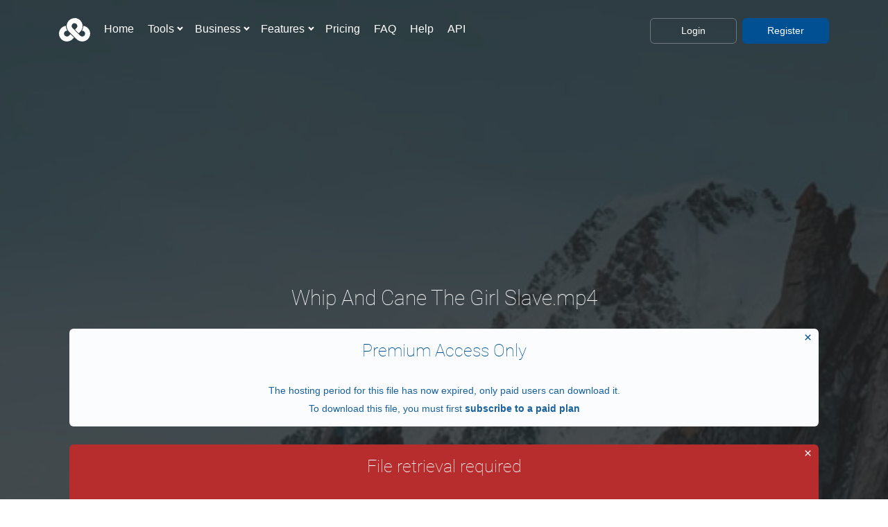

--- FILE ---
content_type: text/html; charset=UTF-8
request_url: https://ufile.io/yvsgm3v9
body_size: 24997
content:
<!doctype html>
<html lang="en">

  <head>

    <meta charset="utf-8">
    <title>Upload files for free - Whip And Cane The Girl Slave.mp4 - ufile.io</title>
    <meta name="viewport" content="width=device-width, initial-scale=1, maximum-scale=5" />
    <meta name="description" content="Download Whip And Cane The Girl Slave.mp4 for free from ufile.io instantly, no signup required and no popup ads" />
    <meta name="keywords" content="upload files, file hosting, file sharing, send files" />
    <meta name="msvalidate.01" content="7C70CBDB9DD34C1862C4324F7888265E" />

    <!-- Google / Search Engine Tags -->
    <meta itemprop="name" content="Upload files for free - Whip And Cane The Girl Slave.mp4 - ufile.io">
    <meta itemprop="description" content="Download Whip And Cane The Girl Slave.mp4 for free from ufile.io instantly, no signup required and no popup ads">
    <meta itemprop="image" content="https://ufile.io/assets/img/stats.png">

    <!-- Facebook Meta Tags -->
    <meta property="og:url" content="https://ufile.io">
    <meta property="og:type" content="website">
    <meta property="og:title" content="Upload files for free - Whip And Cane The Girl Slave.mp4 - ufile.io">
    <meta property="og:description" content="Download Whip And Cane The Girl Slave.mp4 for free from ufile.io instantly, no signup required and no popup ads">
    <meta property="og:image" content="https://ufile.io/assets/img/stats.jpg">

    <!-- Twitter Meta Tags -->
    <meta name="twitter:card" content="summary_large_image">
    <meta name="twitter:title" content="Upload files for free - Whip And Cane The Girl Slave.mp4 - ufile.io">
    <meta name="twitter:description" content="Download Whip And Cane The Girl Slave.mp4 for free from ufile.io instantly, no signup required and no popup ads">
    <meta name="twitter:image" content="https://ufile.io/assets/img/stats.jpg">




    <!-- =========================
    FAV AND TOUCH ICONS
    ============================== -->
    <link rel="apple-touch-icon-precomposed" sizes="57x57" href="/assets/icons/apple-touch-icon-57x57.png" />
    <link rel="apple-touch-icon-precomposed" sizes="114x114" href="/assets/icons/apple-touch-icon-114x114.png" />
    <link rel="apple-touch-icon-precomposed" sizes="72x72" href="/assets/icons/apple-touch-icon-72x72.png" />
    <link rel="apple-touch-icon-precomposed" sizes="144x144" href="/assets/icons/apple-touch-icon-144x144.png" />
    <link rel="apple-touch-icon-precomposed" sizes="60x60" href="/assets/icons/apple-touch-icon-60x60.png" />
    <link rel="apple-touch-icon-precomposed" sizes="120x120" href="/assets/icons/apple-touch-icon-120x120.png" />
    <link rel="apple-touch-icon-precomposed" sizes="76x76" href="/assets/icons/apple-touch-icon-76x76.png" />
    <link rel="apple-touch-icon-precomposed" sizes="152x152" href="/assets/icons/apple-touch-icon-152x152.png" />
    <link rel="icon" type="image/png" href="/assets/icons/favicon-96x96.png" sizes="96x96" />
    <link rel="icon" type="image/png" href="/assets/icons/favicon-32x32.png" sizes="32x32" />
    <link rel="icon" type="image/png" href="/assets/icons/favicon-16x16.png" sizes="16x16" />
    <link rel="icon" type="image/png" href="/assets/icons/favicon-128.png" sizes="128x128" />
    <meta name="application-name" content="&nbsp;"/>
    <meta name="msapplication-TileColor" content="#FFFFFF" />
    <meta name="msapplication-TileImage" content="/assets/icons/mstile-144x144.png" />
    <meta name="msapplication-square70x70logo" content="/assets/icons/mstile-70x70.png" />
    <meta name="msapplication-square150x150logo" content="/assets/icons/mstile-150x150.png" />
    <meta name="msapplication-wide310x150logo" content="/assets/icons/mstile-310x150.png" />
    <meta name="msapplication-square310x310logo" content="/assets/icons/mstile-310x310.png" />

    <link rel="canonical" href="https://ufile.io/yvsgm3v9" />

    <link rel="preconnect dns-prefetch" href="https://www.google-analytics.com" crossorigin>
    <link rel="preconnect dns-prefetch" href="https://www.google.com" crossorigin>
    <link rel="preconnect dns-prefetch" href="https://www.google-analytics.com" crossorigin>
    <link rel="preconnect dns-prefetch" href="https://adservice.google.com" crossorigin>
    <link rel="preconnect dns-prefetch" href="https://client.crisp.chat" crossorigin>
    <link rel="preconnect dns-prefetch" href="https://stats.g.doubleclick.net" crossorigin>
    <link rel="preconnect dns-prefetch" href="https://settings.crisp.chat" crossorigin>
    <link rel="preconnect dns-prefetch" href="https://ad.doubleclick.net" crossorigin>
    <link rel="preconnect dns-prefetch" href="https://image.crisp.chat" crossorigin>
    <link rel="preconnect dns-prefetch" href="https://tpc.googlesyndication.com" crossorigin>

          <!-- <script async src="https://pagead2.googlesyndication.com/pagead/js/adsbygoogle.js?client=ca-pub-4689111702877657" crossorigin="anonymous"></script> -->
    
    <link rel="preload" as="font" type="font/woff2" href="/assets/fonts/roboto-v20-latin-100.woff2" crossorigin>

          <link rel="preload" as="image" href="/assets/img/backgrounds/30.jpeg">
    
    
    <link rel="preload" as="image" href="/assets/img/spacer.png">

    
            <link rel="preload" href="/assets/js/download.js?v=1563114509" as="script">
    

    <!-- bootstrap core -->
    <style>


      @media all and (max-width:767px){
        .background-image-holder {
          background-image: url("/assets/img/backgrounds/mobile/30.jpeg")!important;
        }
      }

      @media all and (min-width:768px){
        .background-image-holder {
          background-image: url("/assets/img/backgrounds/30.jpeg")!important;
        }
      }

    .bar__module .btn {
          min-width: 125px;
        margin-bottom: 0;
    }


      :root{--blue:#007bff;--indigo:#6610f2;--purple:#6f42c1;--pink:#e83e8c;--red:#dc3545;--orange:#fd7e14;--yellow:#ffc107;--green:#28a745;--teal:#20c997;--cyan:#17a2b8;--white:#fff;--gray:#6c757d;--gray-dark:#343a40;--primary:#007bff;--secondary:#6c757d;--success:#28a745;--info:#17a2b8;--warning:#ffc107;--danger:#dc3545;--light:#f8f9fa;--dark:#343a40;--breakpoint-xs:0;--breakpoint-sm:576px;--breakpoint-md:768px;--breakpoint-lg:992px;--breakpoint-xl:1200px;}*,::after,::before{box-sizing:border-box}html{}article,aside,figcaption,figure,footer,header,hgroup,main,nav,section{display:block}body{margin:0;line-height:1.5;color:#212529;text-align:left;background-color:#fff}h1,h2,h3,h4,h5,h6{margin-top:0}dl,ol,p,ul{margin-top:0;margin-bottom:1rem}ol ol,ol ul,ul ol,ul ul{margin-bottom:0}b,strong{font-weight:bolder}a{color:#007bff;text-decoration:none;background-color:transparent;-webkit-text-decoration-skip:objects}a:hover{color:#0056b3;text-decoration:underline}a:not([href]):not([tabindex]),a:not([href]):not([tabindex]):focus,a:not([href]):not([tabindex]):hover{color:inherit;text-decoration:none}img{vertical-align:middle;border-style:none}label{display:inline-block;margin-bottom:.5rem}button{border-radius:0}button,input,optgroup,select,textarea{margin:0;font-family:inherit;font-size:inherit;line-height:inherit}button,input{overflow:visible}button,select{text-transform:none}[type=reset],[type=submit],button,html [type=button]{-webkit-appearance:button}textarea{overflow:auto;resize:vertical}::-webkit-file-upload-button{font:inherit;-webkit-appearance:button}.h1,.h2,.h3,.h4,.h5,.h6,h1,h2,h3,h4,h5,h6{margin-bottom:.5rem;font-family:inherit;font-weight:100;line-height:1.2;color:inherit}.h1,h1{font-size:2.5rem}.h2,h2{font-size:2rem}.h3,h3{font-size:1.75rem}.h4,h4{font-size:1.5rem}.h5,h5{font-size:1.25rem}.lead{font-size:1.25rem;font-weight:100}.list-inline,.list-unstyled{padding-left:0;list-style:none}.list-inline-item{display:inline-block}.list-inline-item:not(:last-child){margin-right:.5rem}.container{width:100%;padding-right:15px;padding-left:15px;margin-right:auto;margin-left:auto}@media (min-width:576px){.container{max-width:540px}}@media (min-width:768px){.container{max-width:720px}}@media (min-width:992px){.container{max-width:960px}}@media (min-width:1200px){.container{max-width:1140px}}.row{display:flex;flex-wrap:wrap;margin-right:-15px;margin-left:-15px}.col,.col-1,.col-10,.col-11,.col-12,.col-2,.col-3,.col-4,.col-5,.col-6,.col-7,.col-8,.col-9,.col-auto,.col-lg,.col-lg-1,.col-lg-10,.col-lg-11,.col-lg-12,.col-lg-2,.col-lg-3,.col-lg-4,.col-lg-5,.col-lg-6,.col-lg-7,.col-lg-8,.col-lg-9,.col-lg-auto,.col-md,.col-md-1,.col-md-10,.col-md-11,.col-md-12,.col-md-2,.col-md-3,.col-md-4,.col-md-5,.col-md-6,.col-md-7,.col-md-8,.col-md-9,.col-md-auto,.col-sm,.col-sm-1,.col-sm-10,.col-sm-11,.col-sm-12,.col-sm-2,.col-sm-3,.col-sm-4,.col-sm-5,.col-sm-6,.col-sm-7,.col-sm-8,.col-sm-9,.col-sm-auto,.col-xl,.col-xl-1,.col-xl-10,.col-xl-11,.col-xl-12,.col-xl-2,.col-xl-3,.col-xl-4,.col-xl-5,.col-xl-6,.col-xl-7,.col-xl-8,.col-xl-9,.col-xl-auto{position:relative;width:100%;min-height:1px;padding-right:15px;padding-left:15px}.col-12{flex:0 0 100%;max-width:100%}@media (min-width:576px){.col-sm-2{flex:0 0 16.6666666667%;max-width:16.6666666667%}.col-sm-6{flex:0 0 50%;max-width:50%}.col-sm-12{flex:0 0 100%;max-width:100%}.col-md-3{flex:0 0 25%;max-width:25%}.col-md-4{flex:0 0 33.3333333333%;max-width:33.3333333333%}.col-md-6{flex:0 0 50%;max-width:50%}.col-md-10{flex:0 0 83.3333333333%;max-width:83.3333333333%}.col-md-12{flex:0 0 100%;max-width:100%}.col-lg-3{flex:0 0 25%;max-width:25%}.col-lg-4{flex:0 0 33.3333333333%;max-width:33.3333333333%}.col-lg-5{flex:0 0 41.6666666667%;max-width:41.6666666667%}.col-lg-8{flex:0 0 66.6666666667%;max-width:66.6666666667%}.order-lg-1{order:1}.order-lg-3{order:3}}@media (min-width:768px){.col-sm-1,.col-sm-10,.col-sm-11,.col-sm-12,.col-sm-2,.col-sm-3,.col-sm-4,.col-sm-5,.col-sm-6,.col-sm-7,.col-sm-8,.col-sm-9{float:left}.col-sm-12{width:100%}.col-sm-6{width:50%}.col-sm-2{width:16.66666667%}}@media (min-width:768px){.col-md-1,.col-md-10,.col-md-11,.col-md-12,.col-md-2,.col-md-3,.col-md-4,.col-md-5,.col-md-6,.col-md-7,.col-md-8,.col-md-9{float:left}.col-md-12{width:100%}.col-md-10{-ms-flex: 0 0 83.333333%;flex: 0 0 83.333333%;max-width: 83.333333%;}.col-md-6{width:50%}.col-md-4{width:33.33333333%}.col-md-3{width:25%}}@media (min-width:1200px){.col-lg-1,.col-lg-10,.col-lg-11,.col-lg-12,.col-lg-2,.col-lg-3,.col-lg-4,.col-lg-5,.col-lg-6,.col-lg-7,.col-lg-8,.col-lg-9{float:left}.col-lg-8{width:66.66666667%}.col-lg-5{width:41.66666667%}.col-lg-4{width:33.33333333%}.col-lg-3{width:25%}}.btn{display:inline-block;font-weight:400;text-align:center;white-space:nowrap;vertical-align:middle;user-select:none;border:1px solid transparent;padding:.375rem .75rem;font-size:1rem; line-height: 1.85714286em!important;border-radius:.25rem;transition:color .15s ease-in-out,background-color .15s ease-in-out,border-color .15s ease-in-out,box-shadow .15s ease-in-out}.btn:focus,.btn:hover{text-decoration:none}.btn:not(:disabled):not(.disabled){cursor:pointer}.justify-content-center{justify-content:center!important}.justify-content-around{justify-content:space-around!important}.text-left{text-align:left!important}.text-right{text-align:right!important}.text-center{text-align:center!important}@media (min-width: 768px){.col-md-7 {-ms-flex: 0 0 58.333333%;flex: 0 0 58.333333%;max-width: 58.333333%;}.col-md-5 {-ms-flex: 0 0 41.666667%;flex: 0 0 41.666667%;max-width: 41.666667%;}}

    </style>




    <style>


      .adsbygoogle { width: 100%; height: 312px; }
      @media (min-width:500px) { .adsbygoogle { width: 100%; height: 280px; } }
      @media (min-width:800px) { .adsbygoogle { width: 100%; height: 280px; } }
      @media (min-width:1000px) { .adsbygoogle { width: 100%; height: 280px; } }

      .sponsor div {
        padding: 0!important;
      }


      /* roboto-100 - latin */
      @font-face {
        font-family: 'Roboto';
        font-style: normal;
        font-weight: 100;
        font-display: fallback; /* Define how the browser behaves during download */
        src: url('/assets/fonts/roboto-v20-latin-100.eot'); /* IE9 Compat Modes */
        src: local('Roboto Thin'), local('Roboto-Thin'),
             url('/assets/fonts/roboto-v20-latin-100.eot?#iefix') format('embedded-opentype'), /* IE6-IE8 */
             url('/assets/fonts/roboto-v20-latin-100.woff2') format('woff2'), /* Super Modern Browsers */
             url('/assets/fonts/roboto-v20-latin-100.woff') format('woff'), /* Modern Browsers */
             url('/assets/fonts/roboto-v20-latin-100.ttf') format('truetype'), /* Safari, Android, iOS */
             url('/assets/fonts/roboto-v20-latin-100.svg#Roboto') format('svg'); /* Legacy iOS */
      }



      .hamburger-toggle div {width: 35px;height: 5px;background-color: #fff;margin: 6px 0;}.chevron {border-style: solid;border-width: 0.15em 0.15em 0 0;content: '';display: inline-block;height: 0.35em;left: 0.15em;position: relative;top: .5em;transform: rotate(135deg);vertical-align: top;width: 0.35em;border-color: #fff;}.btn--lg {padding: .58035714em 3.48214286em!important;}*,a,h1,h2,h3,h4,h5,h6,p,ul{margin:0;padding:0}html{font-size:87.5%;-webkit-overflow-scrolling:touch}body{font-size:1em;line-height:1.85714286em;-webkit-font-smoothing:antialiased;-moz-osx-font-smoothing:grayscale;font-family:sans-serif;color:#444;font-weight:100;background:#fff}.h1,.h2,.h3,.h4,.h5,.h6,h1,h2,h3,h4,h5,h6{font-family:sans-serif;!important;color:#252525;font-weight:100;font-variant-ligatures:common-ligatures;margin-top:0;margin-bottom:0}.h1,h1{font-size:2.35714286em;line-height:1.31818182em;letter-spacing:-.01em}.h2,h2{font-size:2.35714286em;line-height:1.36363636em}.cta h2,.cta h2 *{box-sizing:border-box;color:#444;display:inline;font-family:sans-serif;font-size:14px;font-weight:400;height:auto;line-height:26px}.cta h2 a{color:#31639c}.h3,h3{font-size:1.78571429em;line-height:1.5em}.h4,h4{font-size:1.35714286em;line-height:1.36842105em}.h5,h5{font-size:1.5em;line-height:1.85714286em}blockquote,ol,p,pre,table,ul{margin-bottom:1.85714286em}ol,ul{list-style:none;line-height:1.85714286em}a:active,a:focus,a:hover{text-decoration:none;outline:0}.type--uppercase{text-transform:uppercase}.type--fine-print{font-size:.85714286em}.pos-bottom{bottom:0}.pos-right{right:50px}.block{display:block}.height-10,.height-100,.height-20,.height-30,.height-40,.height-50,.height-60,.height-70,.height-80,.height-90{height:auto;padding:5em 0}.height-90{min-height:90vh}img{max-width:100%;margin-bottom:1.85714286em}.dropdown{position:relative}.dropdown .dropdown__container{transition:.3s;-webkit-transition:.3s;-moz-transition:.3s;opacity:0;pointer-events:none;position:absolute;z-index:999;width:auto}.dropdown .dropdown__container li{white-space:nowrap}.dropdown .dropdown__content:not([class*=bg-]){background:#fff}.dropdown .dropdown__trigger{cursor:pointer;user-select:none}@media all and (min-width:991px){.dropdown .dropdown__container:before{height:.92857143em;width:100%;content:'';display:block}}.background-image-holder{position:absolute;height:100%;top:0;left:0;background-size:cover!important;background-position:50% 50%!important;z-index:0;opacity:1;background:#252525}.background-image-holder:not([class*=col-]){width:100%}[data-overlay]{position:relative}[data-overlay]:before{position:absolute;content:'';background:#252525;width:100%;height:100%;top:0;left:0;z-index:1}[data-overlay]:not(.container):not(.background-image-holder){z-index:2}[data-overlay="7"]:before{opacity:.7}.imagebg{position:relative}.imagebg .container{z-index:2}.imagebg .container:not(.pos-absolute){position:relative}.imagebg:not(.image--light) blockquote,.imagebg:not(.image--light) h1,.imagebg:not(.image--light) h2,.imagebg:not(.image--light) h3,.imagebg:not(.image--light) h4,.imagebg:not(.image--light) h5,.imagebg:not(.image--light) h6,.imagebg:not(.image--light) p,.imagebg:not(.image--light) ul,div[data-overlay] h1,div[data-overlay] h2,div[data-overlay] h3,div[data-overlay] h4,div[data-overlay] h5,div[data-overlay] h6,div[data-overlay] p,div[data-overlay] ul{color:#fff}.btn{font-family:sans-serif;transition:.1s linear;-webkit-transition:.1s linear;-moz-transition:.1s linear;border-radius:6px;border:1px solid #252525;font-size:inherit;line-height:1.85714286em!important;padding:.375rem .75rem}.btn .btn__text,.btn i{color:#252525;border-color:#252525}.btn i{color:#fff;margin-right:10px}@media all and (min-width:768px){.btn+.btn{margin-left:.3em!important}}.btn:first-child{margin-left:0}.btn:last-child{margin-right:0}.btn--sm{padding:.30952381em 1.85714286em!important}.btn--primary,.btn--primary:visited{background:#005093;border-color:#005093;color:#fff!important}.btn--primary .btn__text,.btn--primary .btn__text i,.btn--primary:visited .btn__text,.btn--primary:visited .btn__text i{color:#fff}.btn--primary:hover{background:#015aa5}ul:last-child{margin:0}.list-inline li:first-child{padding-left:0}.list-inline li:last-child{padding-right:0}.menu-horizontal>li:not(:hover)>.modal-instance>.modal-trigger,.menu-horizontal>li:not(:hover)>a,.menu-horizontal>li:not(:hover)>span{opacity:1}.menu-horizontal>li>.modal-instance>.modal-trigger,.menu-horizontal>li>a,.menu-horizontal>li>span{transition:.3s;-webkit-transition:.3s;-moz-transition:.3s;color:#252525}@media all and (min-width:990px){.menu-horizontal,.menu-horizontal>li{display:inline-block}.menu-horizontal>li:not(:last-child){margin-right:1em}.menu-vertical{display:inline-block}.menu-vertical .dropdown__container{top:0}.menu-vertical .dropdown__container .dropdown__content:not([class*=bg-]){background:#fff}.menu-vertical .dropdown__container .dropdown__content{transform:translateX(75%)}}form{max-width:100%;width:100%;position:relative}form:after,form:before{content:".";display:block;height:0;overflow:hidden;content:''}form:after{clear:both}label{margin:0;font-weight:400}input[type],select,textarea{-webkit-appearance:none;background:#fcfcfc;padding:.46428571em;border-radius:6px;border:1px solid #ececec}input[type]::-webkit-input-placeholder,select::-webkit-input-placeholder,textarea::-webkit-input-placeholder{color:#b3b3b3;font-size:1.14285714em}textarea{display:block;width:100%;max-width:100%}button{background:0 0}.input-icon{position:relative}.input-icon i{-webkit-user-select:none;-moz-user-select:none;-ms-user-select:none;user-select:none;cursor:default;position:absolute}.input-checkbox,.input-radio,.input-select{-webkit-user-select:none;-moz-user-select:none;-ms-user-select:none;user-select:none;display:inline-block}.input-checkbox input,.input-radio input,.input-select input{opacity:0!important;height:0!important;width:0!important;position:absolute!important}.input-checkbox label,.input-radio label,.input-select label{display:block!important;cursor:pointer}.input-checkbox{padding:0}.input-checkbox label{width:1.85714286em;height:1.85714286em;border-radius:6px}.input-radio{padding:0}.boxed{position:relative;overflow:hidden;padding:1.85714286em;margin-bottom:30px}.boxed.boxed--lg{padding:2.78571429em}.boxed.boxed--border{border:1px solid #ececec}.modal-container{transition:.2s;-webkit-transition:.2s;-moz-transition:.2s;padding:0;visibility:hidden;opacity:0;z-index:999;position:fixed;width:100%;height:100%;top:0;left:0}.modal-container:before{background:rgba(0,0,0,.85);content:'';position:fixed;width:100%;height:100%;top:0;left:0;z-index:1}.modal-container .modal-content{backface-visibility:hidden;position:fixed;z-index:2;top:50%;left:50%;max-height:100%;overflow-y:scroll;border:none;transform:translate3d(-50%,-50%,0);-webkit-transform:translate3d(-50%,-50%,0);padding:0;border-radius:0;box-shadow:none;-webkit-overflow-scrolling:touch;height:100%}.modal-container .modal-content .modal-close-cross{cursor:pointer;position:absolute;opacity:.5;transition:.1s linear;-webkit-transition:.1s linear;-moz-transition:.1s linear;top:1em;right:1em;z-index:99}.modal-container .modal-content .modal-close-cross:before{content:'\00D7';font-size:2.5em}.modal-container .modal-content iframe{width:100%;outline:0;border:none;height:100%;backface-visibility:hidden}.modal-content.section-modal [class*=col-]{pointer-events:all}.notification{box-shadow:0 1px 3px rgba(0,0,0,.12),0 1px 2px rgba(0,0,0,.24);position:fixed;z-index:99;padding:0;opacity:0;transition:.3s linear;-webkit-transition:.3s linear;-moz-transition:.3s linear;display:none}.notification:not([class*=bg-]){background:#fff}.notification[class*=col-]{min-width:400px}.bg--secondary{background:#fafafa}.bg--primary{background:#363e49}.bg--primary a:not(.btn),.bg--primary ul{color:#fff;font-weight:700}.bg--primary h1,.bg--primary h2,.bg--primary h3,.bg--primary h4,.bg--primary h5,.bg--primary h6,.bg--primary i{color:#fff}.switchable{position:relative}.switchable img{padding:0 100px}.switchable div[class*=col-]:first-child{float:left;right:auto}.switchable div[class*=col-]:first-child:not([class*=pull]):not([class*=push]){left:0}.switchable div[class*=col-]:last-child{float:right;left:auto}.switchable div[class*=col-]:last-child:not([class*=pull]):not([class*=push]){right:0}.switchable.switchable--switch div[class*=col-]:first-child{float:right;right:0;left:auto}.switchable.switchable--switch div[class*=col-]:first-child:not([class*=pull]):not([class*=push]){left:auto}.switchable.switchable--switch div[class*=col-]:last-child{float:left;left:0;right:auto}.bar{padding:1.85714286em 0}.bar .menu-horizontal{position:relative;top:0}.bar.bar--sm{padding:.92857143em 0}@media all and (min-width:768px){.bar--transparent:not(.bar--dark){background:0 0}.bar--transparent:not(.bar--dark) .logo-dark{display:none}.bar--transparent:not(.bar--dark) .logo-light{display:inline-block}.bar--transparent:not(.bar--dark):not(.pos-fixed) .menu-horizontal>li>a,.bar--transparent:not(.bar--dark):not(.pos-fixed) .menu-horizontal>li>span{color:#fff}.bar--transparent:not(.bar--dark):not(.pos-fixed) .btn:not([class*=primary]){border-color:rgba(255,255,255,.3)}.bar--transparent:not(.bar--dark):not(.pos-fixed) .btn:not([class*=primary]) .btn__text{color:#fff}.bar--transparent:not(.bar--dark):not(.pos-fixed) .btn:not([class*=primary]):hover{border-color:rgba(255,255,255,.7)}.bar--absolute{position:absolute}.bar--absolute,.pos-fixed{z-index:99;width:100%}.bar.pos-fixed:not([class*=bg-]){background:#fff}.bar.pos-fixed:not([class*=bg-]) .logo-dark{display:inline-block;max-height:4em;position:absolute;top:-10px}.bar.pos-fixed:not([class*=bg-]) .logo-light{display:none}div[class*=col-] .text-block+.text-block{margin-top:3.71428571em}}.bar__module .btn{min-width:125px}footer,section{padding-top:7.42857143em;padding-bottom:7.42857143em}footer.space--xxs,section.space--xxs{padding-top:1.85714286em;padding-bottom:1.85714286em}footer.space--xs,section.space--xs{padding-top:3.71428571em;padding-bottom:3.71428571em}footer li.list-inline-item{margin:0 10px;margin-right:10px!important}.unpad,section.unpad{padding:0}.box-shadow-wide{box-shadow:0 23px 40px rgba(0,0,0,.2)}.container .container{max-width:100%}section:not(.unpad):not(.imagebg):not([class*=bg--]):not(.imageblock):not(.unpad--bottom):not(.border--bottom)+footer:not(.unpad):not(.imagebg):not([class*=bg--]):not(.imageblock):not(.unpad--bottom):not(.border--bottom),section:not(.unpad):not(.imagebg):not([class*=bg--]):not(.imageblock):not(.unpad--bottom):not(.border--bottom):not(.space--xxs)+section:not(.unpad):not(.imagebg):not([class*=bg--]):not(.imageblock):not(.border--bottom):not(.space--xxs){padding-top:0}section.bg--secondary:not(.imagebg)+section:not(.imagebg):not([class*=bg-]),section:not(.imagebg):not([class*=bg-])+section.bg--secondary{border-top:1px solid #ebebeb}section.bg--secondary:not(.unpad):not(.imageblock):not(.unpad--bottom):not(.border--bottom)+section.bg--secondary{padding-top:0}section.unpad{overflow:hidden}section.text-center div[class*=col-]:first-child:last-child{margin:0 auto;float:none}.h1:not(:last-child),h1:not(:last-child){margin-bottom:.59090909090909em}.h2,h2{margin-bottom:.78787878787879em;font-weight:100}.stats h2{font-size:3em;margin-bottom:0}.h3,h3{margin-bottom:1.04em}.h4,h4{margin-bottom:1.36842105263158em;font-weight:400;font-family:sans-serif}.h5,h5{font-weight:100}.h5:not(:last-child),h5:not(:last-child){margin-bottom:1.85714286em}b{font-weight:600}[class*=bg-]:not(.bg--white):not(.bg--secondary) p,[class*=imagebg]:not(.image--light) p{opacity:.9}.lead{font-weight:200;color:#444}.lead:not(:last-child){margin-bottom:1.36842105263158em}p:last-child{margin-bottom:0}.text-block{margin-bottom:1.85714286em}.text-block .h5,.text-block h5{margin:0}.text-block .h4:not(:last-child),.text-block h4:not(:last-child){margin-bottom:.3421052631579em}.text-block .h3,.text-block h3{margin-bottom:.52em}a{color:#005093;font-weight:700}a:hover{color:#2275d7;text-decoration:none}label a,p a,span a{font-size:1em;text-decoration:none;font-weight:400;line-height:1.85714286em}p+a:not(.btn){font-size:.85714286em;line-height:2.16666667em}.imagebg:not(.image--light) a{color:#fff;}ul:not([class*=menu]) li>a{font-weight:400;color:#888}ol{list-style-position:outside;list-style-type:decimal}ol li:not(:last-child){margin-bottom:1.85714286em}.list-inline{margin-left:0;display:inline-block}.list-inline li{margin-left:0;display:inline-block;padding:0}.list-inline li:not(:last-child),.list-inline:not(:last-child){margin-right:1.85714286em}.list--hover li{transition:.2s;-webkit-transition:.2s;-moz-transition:.2s}.list--hover li:not(:hover){opacity:.6}.btn{position:relative;margin-bottom:1.85714286em}.btn:not([class*=primary]){border-color:#d3d3d3}.btn:not([class*=primary]):hover{border-color:#252525}.btn.type--uppercase{letter-spacing:.5px}.btn.type--uppercase .btn__text{letter-spacing:.5px;margin-right:-.5px}.btn:hover{transform:translate3d(0,-2px,0);-webkit-transform:translate3d(0,-2px,0)}.btn--icon{padding-left:4em!important;text-align:left!important}.btn--icon i{position:absolute;height:100%;left:0;top:0;background:rgba(0,0,0,.1);padding:0 13px;border-radius:6px 0 0 6px;font-size:16px;line-height:38px}img:last-child{margin-bottom:0}.imagebg h1,.imagebg h2,.imagebg h3,.imagebg h4,.imagebg h5,.imagebg h6{position:relative;word-break:break}.imagebg:not(.image--light) span{color:#fff}.label{display:inline-block;font-size:9px;font-weight:700;letter-spacing:.5px;color:#fff;text-transform:uppercase;height:26px;min-width:65px;padding:0 10px;text-align:center;border-radius:50px;position:absolute;z-index:3;top:1.23809524em;right:1.23809524em}.label:not([class*=bg--]){background:#31639c}.label.label--inline{position:relative;top:0;right:0}.label.label--inline:not(:last-child){margin-right:.92857143em}.menu-horizontal>li,.menu-vertical>li{font-family:Sans-Serif;font-size:16px}.menu-horizontal>li>.modal-instance>a,.menu-horizontal>li>a{font-weight:100}@media all and (min-width:991px){.dropdown .dropdown__container:before{height:18px}}.visible-lg,.visible-md,.visible-sm,.visible-xs{display:none!important}.logo-wrapper {position: absolute;z-index: 3;left: 15px;width: 45px;padding-top: 12px;}@media (max-width: 767px){.bar.bar--sm {position: absolute;right: 0;z-index: 9;}.visible-xs {display: block!important;}}@media (min-width:1200px){.hidden-lg{display:none!important}}.text-left{text-align:left}.text-right{text-align:right}.text-center,.text-center input{text-align:center}.dropdown .dropdown__content{border-radius:6px;box-shadow:0 0 25px 0 rgba(0,0,0,.08);-webkit-box-shadow:0 0 25px 0 rgba(0,0,0,.08);padding:1.23809524em 1.85714286em}.boxed,.boxed .background-image-holder,.boxed:before{border-radius:6px}.boxed:not(:last-child){margin-bottom:30px}.boxed:not([class*=bg-]){background:#fff}.feature:not(.boxed){margin-bottom:60px}.feature h4{margin-bottom:.342105263157895em}.feature h4+p{max-width:22.28571429em}.feature-1{min-height:11.14285714em}.feature-1 p{margin:0}.feature-3 p{min-height:5.5em}.switchable .switchable__text{margin-top:1.85714286em}@media all and (min-width:768px){.switchable .container>.row{flex-flow:row-reverse}.switchable.switchable--switch .container>.row{flex-flow:row}}.modal-container .modal-content:not(.height--natural){height:95%;width:auto}.modal-instance:not(.block){display:none}.modal-container .modal-content{max-height:95%;transform:translateX(-50%) translateY(-50%);-webkit-transform:translateX(-50%) translateY(-50%)}.modal-container .modal-content .feature:only-child,.modal-container .modal-content .feature:only-child .boxed{margin-bottom:0}.modal-container .modal-content .container{width:100vw}.modal-content{-ms-overflow-style:none}.modal-content::-webkit-scrollbar{display:none}.notification{margin:1.85714286em;box-shadow:none}.notification:not([class*=bg--]){background:0 0}.notification .feature__body,.notification>.feature{margin-bottom:0}.process-3{list-style:none;position:relative}.process-3 li{position:relative;z-index:1;overflow:hidden}.process-3 li .process__number{float:left;width:3.71428571em;height:3.71428571em;border-radius:50%;border:2px solid #005093;background:#fff;text-align:center}.process-3 li .process__number span{font-size:1.35714286em;font-weight:700;color:#005093;position:relative;top:12px}.process-3 li .process__body{width:80%;float:right}.process-3 li .process__body h4{margin-bottom:.342105263157895em}.process-3 li:not(:last-child){margin-bottom:3.71428571em}.process-3:before{content:'';position:absolute;height:100%;width:1px;left:1.85714286em;top:0;border-left:1px dashed #ddd}@media screen and (-webkit-min-device-pixel-ratio:0){input,select,textarea{font-size:16px}}.bg--dark .input-select:after,.bg--dark input,.bg--dark select,.bg--dark textarea,.imagebg:not(.image--light) .input-select:after,.imagebg:not(.image--light) input,.imagebg:not(.image--light) select,.imagebg:not(.image--light) textarea{color:#444}form>.row>div[class*=col-],form>div[class*=col-]{margin-bottom:.92857143em}form+span.type--fine-print{margin-top:1.08333333333334em;display:inline-block}button,input[type=submit]{height:3.25000000000001em}button.btn,input[type=submit].btn{font-size:.85714286em;font-weight:700;padding-left:0;padding-right:0}button.btn.btn--primary,input[type=submit].btn.btn--primary{color:#fff}button.btn.type--uppercase,input[type=submit].btn.type--uppercase{letter-spacing:.5px;margin-right:-.5px}input,select{height:2.78571429em}input[type]+.input-checkbox,input[type]+.input-select,input[type]+button,input[type]+input[type]{margin-top:.92857143em}[class*=input-] label,input,select,textarea{transition:.3s;-webkit-transition:.3s;-moz-transition:.3s}.input-select:not([class*=col-]),button[type=submit]:not([class*=col-]),input:not([class*=col-]),select:not([class*=col-]),textarea:not([class*=col-]){width:100%}input[type],select,textarea{padding-left:.92857143em}label{font-size:.85714286em}.input-icon i{top:8px;left:8px}.input-icon input{padding-left:2.78571429em}.input-icon.input-icon--right i{left:auto;right:8px}.input-icon.input-icon--right input{padding-right:2.78571429em;padding-left:.92857143em}.text-center .input-checkbox label,.text-center .input-radio label{margin:0 auto}.input-checkbox label,.input-radio label{font-size:1em}.input-checkbox{margin-top:.46428571em}.input-checkbox label{background:0 0;border:1px solid #d3d3d3;text-align:center;position:relative}.input-checkbox label:before{content:'';left:0;border-radius:6px;position:absolute;width:100%;height:100%;border:1px solid #005093;opacity:0;transition:.3s;-webkit-transition:.3s;-moz-transition:.3s}.interval-selector{position:relative;width:auto;display:inline-block;margin:0 auto 46px;clear:both}.interval-selector span{display:inline-block;position:relative;bottom:10px;margin-left:.92857143em;margin-right:.92857143em;font-size:.85714286em;white-space:nowrap}.interval-selector span.label{position:absolute;right:-100px;text-transform:capitalize;font-size:10px;top:-13px}.input-checkbox+span{display:inline-block;position:relative;bottom:10px;margin-left:.92857143em;font-size:.85714286em;white-space:nowrap}.input-checkbox.input-checkbox--switch label{width:3.71428571em;border-radius:60px}.input-checkbox.input-checkbox--switch label:before{width:1.5em;height:1.5em;border-radius:50%;border-color:#d3d3d3;opacity:1;left:2px;top:2px}@media all and (min-width:768px){.cover .row .row:last-child{margin-top:5.57142857em}}footer .type--fine-print:not(p){font-size:1em;line-height:50px}footer a{font-weight:400}footer:not(.bg--primary):not(.bg--dark) a{color:#444}footer .logo{max-height:1.67142857em}@media all and (min-width:768px){footer .list-inline+.btn{position:relative;bottom:4px}footer .logo{margin:0}footer.footer-3 .logo+ul{position:relative;top:5px}footer.footer-3 .logo+ul a{color:#252525}footer.footer-3 .social-list{position:relative;top:9px}footer.footer-3 .row:last-child{margin-top:1.85714286em}}.stats.intro span{font-size:42px;font-family: Roboto, sans-serif;margin-bottom:20px;display:block}.stats.intro h2{font-size:14px;font-family:sans-serif;margin-bottom:30px}#uf-uploader form{padding: 35px;clear:both;color:#fff;border:2px dashed #fff;background-color:rgba(255,255,255,.2); margin-bottom: 25px;}.feature img{max-height:100px}.pricing-5{padding:10px}.pricing-5 div[class*=col-]{transition:.2s linear;-webkit-transition:.2s linear;-moz-transition:.2s linear;padding:0}.pricing-5 div[class*=col-].pricing--emphasise{box-shadow:0 0 60px 0 rgba(0,0,0,.07);z-index:2}.pricing-5 div[class*=col-]:not(:first-child) ul li:last-child{height:auto!important}.pricing-5 .pricing__title{min-height:160px;padding:1.625em 0;position:relative}.pricing-5 h3,.pricing-5 h5,.pricing-5 h6,.pricing-5 ul{margin:0}.pricing-5 ul.labels{text-align:left}.pricing-5 li .label{font-size:.5em;padding:0 5px;width:auto;height:auto;min-width:0;min-height:0;line-height:2;right:-35px;top:-2px}.pricing-5 ul.labels li{padding-left:10px}.pricing-5 ul li{padding:15px 0}.pricing-5 ul li.disabled{opacity:1}.pricing-5 ul li img{padding:0;margin:0;width:20px;height:auto}.pricing-5 ul li span{font-size:1em}.pricing-5 ul li span:not(.btn__text){position:relative}.pricing-5 ul li span:not(:first-child){display:inline-block;position:relative}.pricing-5 .tooltipped{padding-right:5px}.pricing-5 ul li span.text{bottom:0}.pricing-5 ul li:nth-child(odd){background:#f7f7f7}.pricing h2{font-size:3.125rem;line-height:4.063rem;margin-bottom:0}.checkmark,.crossmark{width:1.625em;height:1.625em;line-height:1.625em;background:#64b671;border-radius:50%;display:inline-block;position:relative;text-align:center}.checkmark:before,.crossmark:before{content:'\2713';color:#fff;width:100%;opacity:1;font-size:13px}.crossmark{background:#e34747}.crossmark:before{content:'\2715'}.join-modal .most-popular,.packages .most-popular{position:absolute;top:-9px;right:-6px;width:120px;z-index:99999999999}.payment-options{width:500px;max-height:37px;display:block;margin:0 auto}.hide{display:none!important}.price .sign{vertical-align:super;font-size:20px}.price .month{font-size:16px;font-family:sans-serif;font-weight:100}.app-hero{width:100%}.home .app-hero{margin-top:50px;margin-bottom:100px}.app-hero img{max-width:70%;border-radius:6px;padding:0!important}.home .cover.height-90{background-color:#333;}.cover .expiration .row{margin-top:0!important}.upload-link-container{max-width:600px;margin:0 auto 20px}.upload-link-container,.upload-link-container *{font-size:30px!important}.upload-link-container #copylink{padding:15px;height:auto;text-align:center}.home .expiration{margin:0 auto 30px;line-height:24px}.home .expiration .col-sm-2{padding-right:0;padding-left:0;flex:0 0 16.6666666667%;max-width:16.6666666667%;margin-bottom:0px}#copybutton{right:2%;top:18%;cursor:pointer;position:absolute;width:40px;display:block;height:40px}.promo{padding-top:15px}.promo a{text-decoration:none}.sponsor{margin:20px auto;min-height: 90px;}@media all and (min-width:650px) {.cover .sponsor {}.sponsor.horizontal {min-height: 90px;}}.logo-link{display:inline-block;margin-bottom:20px}.g-recaptcha div{margin:0 auto}.justify-content-center input,.justify-content-center textarea{text-align:center}footer .text-right{line-height:40px}.text-center .cta .btn{margin-top:50px}@media all and (min-width:991px){.menu-horizontal li:not(:last-child) {margin-right: 1em;}footer .list-inline{padding-left:40px}}.menu-horizontal.text-left .dropdown .fas{width: 7.5px;display: inline-block;font-size:12px; font-weight: 900!important;}@media all and (min-width:767px){.menu-horizontal.text-left .dropdown .fas{color:#fff}}@media (max-width: 767px) { .hidden-xs {display: none!important;}}.spacer {padding: 50px;}.file-name {word-break: break-all;font-size: 2.5em;}.download-spacer {padding: 10px;}h1.intro {font-size: 40px;line-height: 1.31818182em;letter-spacing: -.01em;}.ufzone .dz-message {text-align: center;margin: 2em 0;}.top-bar {padding: 10px;}.top-bar * {font-size: 13px; line-height: 23.7px; color: #fff!important;font-weight: normal!important;}.trust img {margin: -5px 5px 0 0;}.col-4 {-ms-flex: 0 0 33.333333%;flex: 0 0 33.333333%;max-width: 33.333333%;}.col-8 {-ms-flex: 0 0 66.666667%;flex: 0 0 66.666667%;max-width: 66.666667%;}.bg--primary span.label.label--inline {background: #23292f;}@media (max-width: 650px) {.sponsor {}.logo-link img {width: auto;max-height: 35px;}.logo-link {position: absolute;top: -50px;left: 15px;} }.file-name {font-size: 30px;}@media (max-width: 767px) {.file-details .holder {display: block;margin-bottom: 10px;font-size: 16px;}.file-details .divide {display: none;}}img.custom-logo {max-width: 400px;max-height: 400px;}@media (max-width: 767px) {.stats.intro span {font-size: 30px;}}@media (max-width: 1024px) {html {font-size: 80%;}}@media (max-width: 768px){.stats.intro {margin-top: 5.57142857em;}}@media (max-width: 767px){.lead {font-size: 1.35714286em;line-height: 1.36842105em;}}@media (max-width: 650px){.cover .sponsor {margin: 0 0 20px;}}.file-details {margin-bottom: 20px;color: #fff;display: block;float: left;width: 100%;}.alert{margin-bottom: 1.85714286em;background: #fafcfe;border: 0;border-radius: 6px;position: relative;padding: .92857143em;}.alert.bg--error {background-color: #b72c2c;color: #fff;border: none;}.alert .alert__close {float: right;cursor: pointer;font-size: 1.35714286em;position: absolute;right: 10px;top: 0;}.alert.bg--primary * {color: #005093!important;}@media (min-width: 992px) and (max-width: 1199px).hidden-md {display: none!important;}@media (min-width: 768px) and (max-width: 991px){.hidden-sm {display: none!important;}}@media (min-width: 768px) and (max-width: 1023px){.bar-1 .bar__module, .bar-2 .bar__module {margin-bottom: 1.85714286em;}.bar-1 .menu-horizontal>li, .bar-2 .menu-horizontal>li {display: inline-block;}.bar-1 .menu-horizontal>li:not(:first-child), .bar-2 .menu-horizontal>li:not(:first-child) {margin-left: .92857143em;}}@media (max-width: 767px){footer, footer.space--lg, footer.space--md, section, section.section--even, section.section--even.space--lg, section.section--even.space--md, section.space--lg, section.space--md {padding: 5.57142857em 0;}}.switchable .col-md-6 {display: flex;justify-content: center;align-items: center;min-height: 200px;}
    </style>

      
      
        <link rel="preload" href="/assets/css/bootstrap.css?v=1563114509" as="style" onload="this.onload=null;this.rel='stylesheet'">
        <noscript><link rel="stylesheet" href="/assets/css/bootstrap.css?v=1563114509"></noscript>

        <link rel="preload" href="/assets/css/theme.css?v=1563114509" as="style" onload="this.onload=null;this.rel='stylesheet'">
        <noscript><link rel="stylesheet" href="/assets/css/theme.css?v=1563114509"></noscript>

        <link rel="preload" href="/assets/css/utils.css?v=1563114509" as="style" onload="this.onload=null;this.rel='stylesheet'">
        <noscript><link rel="stylesheet" href="/assets/css/utils.css?v=1563114509"></noscript>
  </head>

<body class="download">


<!-- <div class="top-bar bg--primary">
	<div class="container">
		<div class="row">
			<div class="col-8">
				<div class="trust">
					<a href="https://www.trustpilot.com/review/uploadfiles.io" target="_blank" rel="nofollow">
						<svg style="vertical-align: middle;margin: -5px 5px 0 0;" height="21" viewBox="0 0 185 21" width="185" xmlns="http://www.w3.org/2000/svg"><g fill="none" transform="translate(.074 .074)"><path d="m21.361 7.76h-8.161l-2.512-7.76-2.527 7.76-8.161-.015 6.6 4.801-2.527 7.76 6.6-4.802 6.6 4.802-2.512-7.76z" fill="#00b67a"/><path d="m15.326 14.3-.565-1.754-4.073 2.958z" fill="#363e49"/><path d="m23.442 5.76h9.023v1.68h-3.553v9.468h-1.946v-9.468h-3.538l.015-1.68zm8.637 3.077h1.665v1.56h.03c.059-.222.163-.43.311-.639.1519794-.21621366.337674-.40663502.55-.564.209-.179.446-.313.714-.417.253-.104.52-.163.788-.163.208 0 .357.015.43.015.075.015.164.03.239.03v1.709c-.1275634-.0283657-.256836-.048408-.387-.06-.134-.014-.252-.03-.386-.03-.298 0-.58.06-.848.18-.267.118-.49.296-.698.52-.193.237-.357.52-.476.862-.1248641.3837187-.1850186.7855377-.178 1.189v3.835h-1.784zm12.902 8.071h-1.754v-1.13h-.03c-.222.417-.55.73-.98.982-.3995553.2405233-.8566411.3687008-1.323.371-1.056 0-1.829-.252-2.304-.787-.476-.52-.714-1.323-.714-2.379v-5.128h1.784v4.95c0 .713.134 1.219.416 1.501.268.297.654.446 1.145.446.371 0 .683-.06.936-.178.253-.12.46-.268.61-.461.163-.193.267-.431.341-.699.0738038-.2863532.1087837-.5813274.104-.877v-4.682h1.784v8.071zm3.033-2.586c.06.52.253.877.594 1.1.342.208.759.312 1.234.312.164 0 .357-.015.565-.044.208-.03.416-.075.595-.15.193-.073.342-.178.46-.326.1243542-.1549026.1832112-.3522889.164-.55-.0050952-.2146539-.0962628-.4182495-.253-.5650021-.163-.1489979-.356-.2529979-.594-.3569979-.2709526-.0974633-.5495935-.1720575-.833-.223-.312-.06-.624-.134-.951-.208-.3261502-.0732384-.6485334-.1623443-.966-.267-.3002141-.0955791-.5819219-.2416749-.833-.432-.2462687-.1768204-.4454179-.4113359-.58-.683-.148-.283-.222-.61-.222-1.026 0-.446.104-.803.327-1.1.2135721-.29761182.4932246-.54166599.817-.713.3439745-.18617732.7152259-.31679031 1.1-.387.3776975-.06950406.7609608-.10431574 1.145-.10400213.416 0 .817.04500213 1.189.13400213s.728.223 1.026.43c.312.194.564.462.758.774.208.312.327.698.386 1.144h-1.858c-.09-.43-.282-.713-.58-.862-.3301322-.1535959-.6909507-.22986369-1.055-.223-.119 0-.282.015-.446.03-.178.03-.327.06-.49.119-.1446704.0575095-.2762844.1435517-.387.253-.1101295.1155341-.1692218.2704714-.164.43 0 .224.075.387.223.521.15.134.342.238.595.342.238.09.52.163.832.223.313.06.64.134.967.208s.639.163.951.268c.312.104.595.237.832.43.238.179.446.402.595.67.149.267.223.6089979.223.995 0 .476-.104.877-.327 1.22-.2207965.3296557-.5095997.6082298-.847.817-.3616167.2102134-.7525937.365256-1.16.46-.43.09-.847.15-1.263.15-.506 0-.981-.06-1.412-.179-.4040136-.1063756-.7864-.282341-1.13-.52-.3125467-.2305227-.5669642-.5308244-.743-.877-.179-.342-.283-.758-.298-1.249h1.799v.015zm5.871-5.485h1.353v-2.438h1.784v2.423h1.604v1.323h-1.605v4.31c0 .194.015.343.03.491.015.134.06.253.104.342.0623305.092051.1498022.1642499.252.208.12.045.268.075.476.075.119 0 .253 0 .372-.015s.252-.03.371-.06v1.383c-.193.03-.386.044-.58.06-.193.029-.371.029-.58.029-.475 0-.846-.045-1.129-.134-.2508126-.072957-.4803108-.2053731-.669-.386-.1635345-.1807618-.2763494-.4015616-.327-.64-.0609091-.2933463-.0957118-.5915117-.104-.891v-4.757h-1.351v-1.354.03zm5.991 0h1.68v1.1h.03c.252-.476.594-.803 1.04-1.011.4563035-.21140991.9541374-.31801539 1.457-.312.639 0 1.189.104 1.665.342.475.223.862.52 1.174.921.312.387.55.848.699 1.368.1553696.5414224.2351249 1.1017288.237 1.665 0 .55-.074 1.07-.208 1.575-.133686.4843623-.3498497.942061-.639 1.353-.282.387-.64.699-1.085.937-.446.237-.951.356-1.546.356-.253 0-.52-.03-.773-.074-.2555942-.0447726-.5049941-.1196261-.743-.223-.236192-.1014386-.456472-.2365033-.654-.401-.1992246-.158554-.3702891-.3495647-.506-.565h-.03v4.028h-1.783v-11.06h-.015zm6.228 4.043c.0029658-.3570411-.0469074-.7125566-.148-1.055-.0855062-.3266904-.2317162-.634376-.431-.907-.187698-.2580729-.4254183-.4757281-.699-.64-.2952776-.1632867-.6286781-.2450837-.966-.237-.743 0-1.308.253-1.695.773-.371.52-.565 1.219-.565 2.08 0 .417.045.789.149 1.13.104.343.238.64.446.893.193.252.431.445.713.594.283.149.595.223.967.223.416 0 .743-.09 1.025-.253.283-.163.506-.386.699-.639.178-.267.312-.565.386-.907.0769619-.3464728.1171842-.7000936.12-1.055zm3.137-7.12h1.784v1.68h-1.784zm0 3.077h1.784v8.071h-1.784zm3.374-3.077h1.784v11.148h-1.784zm7.225 11.371c-.64 0-1.22-.104-1.725-.327-.4802025-.2042176-.9147211-.5023966-1.278-.877-.3531971-.391426-.6214984-.8517603-.788-1.352-.1874735-.5505946-.2827548-1.1283643-.2820044-1.71 0-.61.0890044-1.174.2820044-1.694.178-.52.446-.967.788-1.353.3565259-.38252326.7928368-.68193223 1.278-.877.5480412-.22090041 1.1341353-.33200345 1.725-.327.639 0 1.218.104 1.724.327.4831399.19882589.9186953.49771644 1.278.877.342.372.61.832.788 1.353.187236.545135.2825353 1.1176067.2820022 1.694 0 .625-.0890022 1.19-.2820022 1.71s-.446.966-.788 1.352c-.3565259.3825233-.7928368.6819322-1.278.877-.5473201.222165-1.1333422.3333188-1.724.327zm0-1.412c.386 0 .743-.089 1.025-.252.297-.164.52-.387.714-.655.193-.267.327-.58.416-.906.1773834-.6772443.1773834-1.3887557 0-2.066-.080324-.3258286-.2214643-.6335551-.416-.907-.1894375-.2619889-.4329266-.4802424-.714-.64-.3145915-.1700213-.6674356-.2567694-1.025-.252-.387 0-.744.09-1.026.253-.2805758.1600204-.5239494.3778295-.714.639-.1945357.2734449-.335676.5811714-.416.907-.1786519.6770803-.1786519 1.3889197 0 2.066.09.342.223.639.416.906.194.268.431.491.714.655.297.178.639.252 1.026.252zm4.608-6.882h1.352v-2.438h1.784v2.423h1.606v1.323h-1.606v4.31c0 .194.015.343.03.491.015.134.06.253.104.342.0625992.0921995.1504352.1644125.253.208.119.045.267.075.475.075.12 0 .253 0 .372-.015s.253-.03.372-.06v1.383c-.194.03-.387.044-.58.06-.193.029-.372.029-.58.029-.476 0-.847-.045-1.13-.134-.2508126-.072957-.4803108-.2053731-.669-.386-.1635345-.1807618-.2763494-.4015616-.327-.64-.0609091-.2933463-.0957118-.5915117-.104-.891v-4.757h-1.352v-1.354.03z" fill="#fff"/><g transform="translate(97.926 2.926)"><path d="m0 0h16v16h-16z" fill="#4bd300"/><path d="m13.304 6.531h-4.064l-1.251-3.864-1.258 3.864-4.064-.008 3.286 2.391-1.258 3.864 3.287-2.391 3.286 2.391-1.251-3.864z" fill="#fff"/><path d="m10.298 9.788-.281-.874-2.028 1.473z" fill="#4bd300"/><path d="m17.6 0h16v16h-16z" fill="#4bd300"/><path d="m30.904 6.531h-4.064l-1.251-3.864-1.258 3.864-4.064-.008 3.286 2.391-1.258 3.864 3.287-2.391 3.286 2.391-1.251-3.864z" fill="#fff"/><path d="m27.898 9.788-.281-.874-2.028 1.473z" fill="#4bd300"/><path d="m35.2 0h16v16h-16z" fill="#4bd300"/><path d="m48.504 6.531h-4.064l-1.251-3.864-1.258 3.864-4.064-.008 3.286 2.391-1.258 3.864 3.287-2.391 3.286 2.391-1.251-3.864z" fill="#fff"/><path d="m45.498 9.788-.281-.874-2.028 1.473z" fill="#4bd300"/><path d="m52.8 0h16v16h-16z" fill="#4bd300"/><path d="m66.104 6.531h-4.064l-1.251-3.864-1.258 3.864-4.064-.008 3.286 2.391-1.258 3.864 3.287-2.391 3.286 2.391-1.251-3.864z" fill="#fff"/><path d="m63.098 9.788-.281-.874-2.028 1.473z" fill="#4bd300"/><path d="m70.4 0h16v16h-16z" fill="#4bd300"/><path d="m83.704 6.531h-4.064l-1.251-3.864-1.258 3.864-4.064-.008 3.286 2.391-1.258 3.864 3.287-2.391 3.286 2.391-1.251-3.864z" fill="#fff"/><path d="m80.698 9.788-.281-.874-2.028 1.473z" fill="#4bd300"/></g></g></svg>
						<span class="text hidden-xs">Rated Excellent</span>
					</a>
				</div>
			</div>

			<div class="col-4">
				<div class="refer text-right">
					<a href="https://www.trustpilot.com/review/uploadfiles.io" target="_blank" rel="nofollow">
						🥇 <span class="hidden-xs">The </span>No.1 <span class="hidden-xs">File</span> Host
					</a>
				</div>
			</div>
		</div>
	</div>
</div> -->


<!-- URL for downloads, used in global.js -->
  <input id="location" type="hidden" value="12" />

<!-- Stripe Public Key -->
<input id="stripe_public_key" type="hidden" value="pk_live_51JAHoQJixYnh87TsWSvdB3Jx36b1DWd2anqNtQ7KmeKHIyfGKLZje5S144Vq2K4hgz03F9oOZGTzhKfzSme4dTdj00iQhfSKVI" />

<!-- CSRF Protection -->
<input id="csrf_token" type="hidden" value="csrf_test_name" />
<input id="csrf_hash" type="hidden" value="0d2bb6581eecdc427141c1bd8582bd59" />


  


  <a id="start"></a>
<div class="nav-container ">

    <div class="logo-wrapper visible-xs">
        <a href="/">
            <svg style="vertical-align: middle;" height="34" viewBox="0 0 600 449" width="45" xmlns="http://www.w3.org/2000/svg"><g fill="#fff"><path d="m466.405155 147.588069c.028797 1.229281.095988 2.444268.095988 3.678314 0 32.485416-9.848366 64.18943-27.649336 91.028731 2.721259-.395467 5.471315-.667053 8.278962-.667053 30.97532 0 56.176963 25.019203 56.176963 55.770286 0 30.751082-25.201643 55.770285-56.176963 55.770285-15.727629 0-30.3226-6.308404-41.087652-17.767398l-38.23681-37.998122.0048-.004765h-.0048l-104.948452-104.188708-1.204648-1.153046c-11.537755-10.687121-17.896958-25.171671-17.896958-40.79021 0-30.751082 25.201643-55.7702854 56.176962-55.7702854s56.181761 25.0192034 56.181761 55.7702854c0 15.613773-6.359203 30.103089-17.901757 40.794975l-28.090881 27.858936 67.858699 67.386513 26.377496-26.186542c30.351397-28.459283 47.744418-68.444267 47.744418-109.853882 0-83.2956962-68.261849-151.0633821-152.169736-151.0633821-83.903089 0-152.164937 67.7676859-152.164937 151.0633821 0 41.419145 17.388222 81.404127 47.749218 109.858646l140.96314 139.942678c28.66201 30.131677 68.938563 47.394021 110.650137 47.394021 83.907889 0 152.164937-67.767686 152.164937-151.063381 0-76.815766-58.058326-140.371497-132.890551-149.810278"/><path d="m221.88059 307.508944-26.895831 26.701126-1.156655 1.191164c-10.765051 11.458994-25.360023 17.767398-41.092452 17.767398-30.975319 0-56.176962-25.019203-56.176962-55.770285 0-30.751083 25.201643-55.770286 56.176962-55.770286 2.79325 0 5.528908.266821 8.230969.657523-17.728979-26.748772-27.596543-58.490903-27.596543-91.019201 0-1.234046.067192-2.449033.095988-3.678314-74.8322248 9.438781-132.89535055 72.994512-132.89535055 149.810278 0 83.295695 68.26184805 151.063381 152.16493655 151.063381 41.716374 0 81.988129-17.262344 110.654937-47.394021l26.367896-26.181778z"/><path d="m299.933211.2030009v95.2930967c30.975319 0 56.181761 25.0192034 56.181761 55.7702854 0 15.613773-6.359203 30.103089-17.901757 40.794975l-28.090881 27.858936 67.858699 67.386513 26.377496-26.186542c30.351397-28.459283 47.744418-68.444267 47.744418-109.853882 0-83.2956962-68.261849-151.0633821-152.169736-151.0633821"/></g></svg>
        </a>
    </div>

    <div class="bar bar--sm visible-xs">
        <div class="container">
            <div class="row">
                <div class="col-md-12 text-right">
                    <a href="#" name="Open mobile menu" title="Open menu" class="hamburger-toggle" data-toggle-class="#menu2;hidden-xs hidden-sm">
                        <div></div>
                        <div></div>
                        <div></div>
                    </a>
                </div>
            </div>
            <!--end of row-->
        </div>
        <!--end of container-->
    </div>
    <!--end bar-->
    <nav id="menu2" class="bar bar-2 hidden-xs bar--transparent bar--absolute">
        <div class="container">
            <div class="row">
                <div class="col-md-7 order-lg-1">
                    <div class="bar__module">
                        <ul class="menu-horizontal text-left">
                            <li class="hidden-xs">
                                <a href="/">
                                    <svg style="vertical-align: middle;" height="34" viewBox="0 0 600 449" width="45" xmlns="http://www.w3.org/2000/svg"><g fill="#fff"><path d="m466.405155 147.588069c.028797 1.229281.095988 2.444268.095988 3.678314 0 32.485416-9.848366 64.18943-27.649336 91.028731 2.721259-.395467 5.471315-.667053 8.278962-.667053 30.97532 0 56.176963 25.019203 56.176963 55.770286 0 30.751082-25.201643 55.770285-56.176963 55.770285-15.727629 0-30.3226-6.308404-41.087652-17.767398l-38.23681-37.998122.0048-.004765h-.0048l-104.948452-104.188708-1.204648-1.153046c-11.537755-10.687121-17.896958-25.171671-17.896958-40.79021 0-30.751082 25.201643-55.7702854 56.176962-55.7702854s56.181761 25.0192034 56.181761 55.7702854c0 15.613773-6.359203 30.103089-17.901757 40.794975l-28.090881 27.858936 67.858699 67.386513 26.377496-26.186542c30.351397-28.459283 47.744418-68.444267 47.744418-109.853882 0-83.2956962-68.261849-151.0633821-152.169736-151.0633821-83.903089 0-152.164937 67.7676859-152.164937 151.0633821 0 41.419145 17.388222 81.404127 47.749218 109.858646l140.96314 139.942678c28.66201 30.131677 68.938563 47.394021 110.650137 47.394021 83.907889 0 152.164937-67.767686 152.164937-151.063381 0-76.815766-58.058326-140.371497-132.890551-149.810278"/><path d="m221.88059 307.508944-26.895831 26.701126-1.156655 1.191164c-10.765051 11.458994-25.360023 17.767398-41.092452 17.767398-30.975319 0-56.176962-25.019203-56.176962-55.770285 0-30.751083 25.201643-55.770286 56.176962-55.770286 2.79325 0 5.528908.266821 8.230969.657523-17.728979-26.748772-27.596543-58.490903-27.596543-91.019201 0-1.234046.067192-2.449033.095988-3.678314-74.8322248 9.438781-132.89535055 72.994512-132.89535055 149.810278 0 83.295695 68.26184805 151.063381 152.16493655 151.063381 41.716374 0 81.988129-17.262344 110.654937-47.394021l26.367896-26.181778z"/><path d="m299.933211.2030009v95.2930967c30.975319 0 56.181761 25.0192034 56.181761 55.7702854 0 15.613773-6.359203 30.103089-17.901757 40.794975l-28.090881 27.858936 67.858699 67.386513 26.377496-26.186542c30.351397-28.459283 47.744418-68.444267 47.744418-109.853882 0-83.2956962-68.261849-151.0633821-152.169736-151.0633821"/></g></svg>
                                </a>
                            </li>
                            <li class="hidden-sm">
                                <a href="/">Home</a>
                            </li>
                            <li class="dropdown dropdown--hover hidden-sm">
                                <span class="dropdown__trigger">Tools </span>
                                <i class="chevron"></i>
                                <div class="dropdown__container">

                                    <div class="dropdown__content">
                                        <ul class="">
                                            <li>
                                                <a href="/file-upload-widget"><span>Upload Widget</span></a>
                                            </li>
                                        </ul>
                                    </div>
                                    <!--end dropdown content-->

                                </div>
                                <!--end dropdown container-->
                            </li>
                            <li class="dropdown dropdown--hover">
                                <span class="dropdown__trigger">Business</span>
                                <i class="chevron"></i>
                                <div class="dropdown__container">

                                    <div class="dropdown__content">
                                        <ul class="">
                                            <li>
                                                <a href="/sell-files-online"><span>Sell Your Files</span></a>
                                            </li>
                                            <li>
                                                <a href="/revenue-share"><span>Revenue Share</span></a>
                                            </li>
                                        </ul>
                                    </div>
                                    <!--end dropdown content-->

                                </div>
                                <!--end dropdown container-->
                            </li>
                            <li class="dropdown dropdown--hover">
                                <a class="dropdown__trigger" id="features-link" href="/#features">Features</a>
                                <i class="chevron"></i>
                                <div class="dropdown__container">

                                <div class="dropdown__content">
                                  <ul class="">
                                    <li>
                                      <a href="/free-apk-hosting"><span>Free Apk Hosting</span></a>
                                    </li>
                                    <li>
                                      <a href="/free-video-sharing"><span>Free Video Sharing</span></a>
                                    </li>
                                    <li>
                                      <a href="/free-photo-sharing"><span>Free Photo Sharing</span></a>
                                    </li>
                                    <li>
                                      <a href="/free-game-hosting"><span>Free Game Hosting</span></a>
                                    </li>
                                  </ul>
                                </div>
                                <!--end dropdown content-->

                              </div>
                              <!--end dropdown container-->
                            </li>
                            <li>
                                <a href="/pricing">Pricing</a>
                            </li>

                            <li class="hidden-md">
                                <a id="faq-link" href="/#faq">FAQ</a>
                            </li>

                            <li>
                                <a href="/blog">Help</a>
                            </li>

                            <li class="hidden-sm hidden-md">
                                <a href="/blog/?filter=api">API</a>
                            </li>
                        </ul>
                    </div>
                    <!--end module-->
                </div>
                <div class="col-md-5 text-right text-left-xs text-left-sm order-lg-3">
                    <div class="bar__module">


                        
                            <a class="btn btn--sm" href="/login">
                            <span class="btn__text">
                                    Login
                                </span>
                            </a>
                            <a class="btn btn--sm btn--primary" href="/pricing">
                                <span class="btn__text">
                                    Register
                                </span>
                            </a>

                        

                    </div>
                    <!--end module-->
                </div>
            </div>
            <!--end of row-->
        </div>
        <!--end of container-->
    </nav>
    <!--end bar-->
</div>




<section class="height-90 imagebg text-center" data-overlay="8">
    <div class="background-image-holder">

    </div>
    <div class="container">
        <div class="row">
            <div class="col-md-12">


                <div class="spacer download-spacer hidden-xs"></div>


                


                
                    
                    <div class="row sponsor">
   <div class="col-md-12 col-sm-12 features-left">
     <ins class="adsbygoogle"
          style="display:block"
          data-ad-client="ca-pub-8453236626207385"
          data-ad-slot="9984807553"
          data-ad-format="auto"
          data-full-width-responsive="true"></ins>
     <script>
          (adsbygoogle = window.adsbygoogle || []).push({});
     </script>
   </div>
</div>
                

                
                <!-- BRANDED -->
                
                
                <h2 class="file-name">
                    Whip And Cane The Girl Slave.mp4                </h2>

                
                <div class="col-md-12">


                  
                    <div class="g-recaptcha"
                      data-sitekey="6LeGoQAcAAAAAFSOTDduw6JiL46jzZDEKqTuS6Wi"
                      data-badge="bottomleft"
                      data-callback="onSubmit"
                      data-size="invisible">
                    </div>

                    
       

  <div class="alert bg--primary text-center">
    <div class="alert__body">
      <h3>Premium Access Only</h3>    
      <p>The hosting period for this file has now expired, only paid users can download it.
      <br>To download this file, you must first <a class="modal-trigger" data-modal-id="go-pro" onclick="ga('send', 'event', 'Interaction', 'Premium access only - subscribe clicked');">subscribe to a paid plan</a></p>
    </div>
    <div class="alert__close">×</div>
  </div>  



  <div class="alert bg--error text-center">
    <div class="alert__body">
      <h3>File retrieval required</h3>  
        <span>This file has been archived after a prolonged period of inactivity, 

         

          <a class="modal-trigger" data-modal-id="go-pro" onclick="ga('send', 'event', 'Interaction', 'Premium access only - subscribe clicked');">subscribe to a plan</a> to request a retrieval 

        
          and we will email you when the file is ready.<br><b>This typically takes less than 24 hours, but can take a maximum of 48 hours</b>.</span>
    </div>
    <div class="alert__close">×</div>
  </div>  

  





  <a class="btn btn--lg btn--primary pro-download modal-trigger" data-modal-id="go-pro" onclick="ga('send', 'event', 'Interaction', 'Premium access only - subscribe clicked');">
        <span class="btn__text">
            Subscribe <span class="hidden-xs">to a plan</span> to download ($9.99/month)
        </span>
  </a>


                  
                </div>




                <div class="file-details">


                    <span class="holder">
                        File created:
                        <span class="date-created" data-date="1656771633"></span>
                    </span>

                    <span class="divide">&nbsp; | &nbsp;</span>


                    
                            <span class="holder">
                                                                    File expired on:
                                
                                <span class="date-expired countdown" data-date="1659363633"></span>
                            </span>

                        <span class="divide">&nbsp; | &nbsp;</span>

                    
                    <span class="holder">

                        File Size: 327.5 MB
                    </span>

                    <!-- if file hasn't been reported by this user, show report link -->
                                            <span class="divide">&nbsp; | &nbsp;</span>

                        <span class="holder">

                            <a class="report-file modal-trigger" href="javascript:void(0);" data-modal-id="report-file">
                                <i class="fas fa-warning"></i> Report file for violation
                            </a>

                        </span>

                    
                    <!-- if file has been reported more than once, show the warning -->
                    
                </div>

                
                    <div class="row sponsor">
   <div class="col-md-12 col-sm-12 features-left">
     <ins class="adsbygoogle"
          style="display:block"
          data-ad-client="ca-pub-8453236626207385"
          data-ad-slot="2601344819"
          data-ad-format="auto"
          data-full-width-responsive="true"></ins>
     <script>
          (adsbygoogle = window.adsbygoogle || []).push({});
     </script>
   </div>
</div>
                
                

            </div>
        </div>
        <!--end of row-->
    </div>
    <!--end of container-->
</section>


<input type="hidden" id="slug" value="yvsgm3v9">





<section class="text-center">
                <div class="container">
                    <div class="row justify-content-center">
                        <div class="col-md-10 col-lg-8">
                            <h2>Upload files for free, without registration</h2>
                            <p class="lead">

                                Uploadfiles makes file sharing and storage easy and straightforward.<br> Our encrypted cloud storage uses the latest security techniques to keep your data safe and protected at all times. Create a link to share files for free.
                            </p>
                        </div>
                    </div>
                    <!--end of row-->
                </div>
                <!--end of container-->
            </section>



            <section class="switchable feature-large">
                <div class="container">
                    <div class="row">
                        <div class="col-md-6">
                            <img class="lazyload" alt="Upload any file type" src="/assets/img/spacer.png"  data-src="/assets/img/icons/file-types.svg">
                        </div>
                        <div class="col-md-6 col-lg-5">
                            <div class="switchable__text">
                                <h2>Upload any file type</h2>
                                <p class="lead">

                                    There are no restrictions on the type of file you can upload to our free filesharing platform. The only limit we put in place is a 5GB max filesize for free users and up to as much as 100GB for business users. <br><br>We put our users in control, which is one of the reasons why Uploadfiles is in the most popular file sharing sites in the world.

                                </p>
                                <a href="/blog/what-file-types-can-i-upload/" rel="noopener" target="_blank">Learn more about supported file types »</a>
                            </div>
                        </div>
                    </div>
                    <!--end of row-->
                </div>
                <!--end of container-->
            </section>

            <section class="switchable switchable--switch feature-large">
                <div class="container">
                    <div class="row justify-content-around">
                        <div class="col-md-6">
                            <img class="lazyload" alt="Upload files globally" src="/assets/img/spacer.png" data-src="/assets/img/icons/global.svg">
                        </div>
                        <div class="col-md-6 col-lg-5">
                            <div class="switchable__text">
                                <h2>Share files for free,<br> anywhere in the world</h2>
                                <p class="lead">
                                    Uploadfiles deploys a wide range of data centres located in various regions across the world. This enables us to ensure lightning fast file sharing capabilities to our customers at all times. Whether you have files for download, or just want to upload and share, you can rely on us 24/7, 365 days a year.
                                </p>

                                <a href="/blog/where-will-my-files-be-hosted/">Learn more about our network »</a>
                            </div>
                        </div>
                    </div>
                    <!--end of row-->

                </div>
                <!--end of container-->
            </section>




            <section class="switchable feature-large">
                <div class="container">
                    <div class="row">
                        <div class="col-md-6">
                            <img alt="Upload files securely with end to end encryption" class="lazyload" src="/assets/img/spacer.png"  data-src="/assets/img/secure.svg">
                        </div>
                        <div class="col-md-6 col-lg-5">
                            <div class="switchable__text">
                                <h2>No pop ups, no malware</h2>
                                <p class="lead">

                                   Fed up of pop-up ads, push notifications, malware, bitcoin miners and ‘quizzes’ that could infect your laptop or desktop with malware? So are we, which is why you will never see any of these on Uploadfiles. Too many file hosting platforms are driven by profit, which means your safety comes a distant second. For us it’s the other way round, giving you the confidence that you can remain safe no matter how long you spend on our file upload site.
                                </p>

                            </div>
                        </div>
                    </div>
                    <!--end of row-->

                </div>
                <!--end of container-->
            </section>



            <section class="feature-large">
                <div class="container">
                    <div class="row justify-content-center">
                        <div class="col-md-12">


                            
                                <div class="row sponsor">
   <div class="col-md-12 col-sm-12 features-left">
     <ins class="adsbygoogle"
          style="display:block"
          data-ad-client="ca-pub-8453236626207385"
          data-ad-slot="7662099808"
          data-ad-format="auto"
          data-full-width-responsive="true"></ins>
     <script>
          (adsbygoogle = window.adsbygoogle || []).push({});
     </script>
   </div>
</div>
                            
                        </div>
                    </div>

                </div>

            </section>






            <section class="bg--secondary">

                <div class="container" id="faq">
    <div class="row">
        <div class="col-lg-4">
            <div class="text-block">
                <h4>Frequently Asked Questions</h4>
                <a href="/blog/?filter=faq">Find more FAQs in our support portal »</a>
            </div>
        </div>
        <div class="col-lg-4">
            <div class="text-block">
                <h5>How do I upload files?</h5>
                <p>
                    You can either drag and drop them into the uploader, or click the upload file box to select the file you want. Once the file upload is complete, we then give you a unique URL which can be shared with anyone else you want to access it.
                </p>
            </div>
            <div class="text-block">
                <h5>How long will my files be online?</h5>
                <p>
                    Your files will remain online for 30 days, Pro users can store files <b>forever</b>. You can also upload files and set them to auto expire after 1 hour, 1 day, 7 days, or 30 days, as well as create one time download links.
                </p>
            </div>
            <div class="text-block">
                <h5>What can I upload?</h5>
                <p>
                    There is no limitation on the type of files you can upload. Whether you’re an image or video uploader, as long as no laws are being broken, you are free to use the service to upload files of any kind.
                </p>
            </div>
            <div class="text-block">
                <h5>How many downloads are allowed?</h5>
                <p>
                    We place <b>no limit</b> on the amount of files that can be downloaded. This means there are no bandwidth restrictions so your file upload can be accessed and downloaded continuously.
                </p>
            </div>
        </div>
        <div class="col-lg-4">
            <div class="text-block">
                <h5>Can I email my file upload?</h5>
                <p>
                    Yes, click “share by email” which will enable you to send a downloadable link to up to 5 addresses of your choice, or simply copy the URL and send it in your own email to the recipient.
                </p>
            </div>
            <div class="text-block">
                <h5>Is ufile.io really free?</h5>
                <p>
                    Yes, the core file hosting services are completely free to everyone, with no hidden costs involved. If you want to access more advanced features, there are also paid plans available.

                </p>
            </div>
            <div class="text-block">
                <h5>How do I download a file?</h5>
                <p>
                    If you have received a unique upload file URL, simply click the “download” button. If you see a message about the file requiring "retrieval", you'll need to be on a paid plan to access it.
                </p>
            </div>
            <div class="text-block">
                <h5>Are there log files or backups?</h5>
                <p>
                    When you upload a file it remains anonymous, with our logs cycled continuously. And if you decide to delete something from our file hosting system there is no trace left behind, meaning it is permanently deleted.
                </p>
            </div>


        </div>
    </div>
    <!--end of row-->
</div>
<!--end of container-->
            </section>





            
                <section class="space--xs border--bottom">
                    <div class="container">
                        <div class="cta cta--horizontal text-center-xs row">
                            <div class="col-md-4">
                                <h4>Ready to go Pro?</h4>
                            </div>
                            <div class="col-md-5">
                                <p class="lead">
                                                                            Signup today and unlock all our features
                                                                    </p>
                            </div>
                            <div class="col-md-3 text-right text-center-xs">

                                
                                                                    <a href="/pricing" class="btn btn--primary" data-modal-id="go-pro">
                                        <span class="btn__text">
                                            Signup and activate
                                        </span>
                                    </a>
                                
                            </div>
                        </div>
                    </div>
                    <!--end of container-->
                </section>

            <!-- Report File Modal -->
<div class="modal-instance">
    <div class="modal-container" data-modal-id="report-file">
        <div class="modal-content section-modal">
            <section class="unpad">
                <div class="container">
                    <div class="row justify-content-center">
                        <div class="col-md-6 col-12">
                            <div class="feature feature-1">
                                <div class="feature__body boxed boxed--lg boxed--border text-center">

                                    <div class="modal-close modal-close-cross"></div>

                                    <div class="text-block">
                                        <h3><i class="fas fa-warning"></i>  Report File</h3>
                                        <p>
                                            Report this file as violating our terms to request a manual review.
                                        </p>
                                    </div>

                                    <form id="report-file">
                                        <div class="input-select text-center">
                                            <select id="report-reason">
                                                <option selected="" value="Default">Select a reason</option>
                                                <option value="copyright">Privacy, copyright or legal complaints</option>
                                                <option value="spam">Spam or misleading</option>
                                                <option value="malware">Malware, virus or malicious content</option>
                                                <option value="child">Child abuse</option>
                                                <option value="other">Other</option>
                                            </select>
                                        </div>

                                        <button type="submit" class="btn btn--primary">Submit</button>

                                    </form>

                                    <span class="type--fine-print block">
                                        For official <a title="DMCA requests for uploaded files" href="/dmca">DMCA requests, please see here</a>.
                                    </span>

                                </div>
                                <!--end of col-->
                            </div>
                            <!--end of row-->
                        </div>
                    </div>
                    <!--end of row-->
                </div>
                <!--end of container-->
            </section>
        </div>
    </div>
</div>


<!-- Download started Modal -->
<div class="modal-instance">
  <div class="modal-container download-started">
      <div class="modal-content section-modal">
          <section class="unpad ">
              <div class="container">
                  <div class="row justify-content-center">
                      <div class="col-md-6">

                          <div class="boxed boxed--lg bg--white text-center feature">
                              <div class="modal-close modal-close-cross"></div>
                              <h3>Your download has started</h3>

                              <p>
                                Not downloading? Click here: <a href="javascript:void(0)" onclick="ga('send', 'event', 'Interaction', 'Download not started clicked');" class="download-button retry-download">here</a> to try again.
                              </p>

                              <!-- Go to www.addthis.com/dashboard to customize your tools -->
                              <!-- <div class="addthis_inline_follow_toolbox"></div> -->

                              <hr>


                              <!-- <h3>Download too slow?</h3>

                              <p>
                                Unlock super fast downloads with a Pro Account,<br> <b>signup now with 50% off for life! </b>

                                <br><br>
                                <a href="/register?coupon=50offlife" onclick="ga('send', 'event', 'Interaction', 'Download started modal pro signup button 50% off');" class="btn btn--primary">Redeem 50% off for life</a>
                              </p> -->


                              <!-- <hr> -->

                              


                                <div class="signup-step hide">

                                    <img class="lazyload" alt="Upload any file type" src="/assets/img/spacer.png"  data-src="/assets/img/icons/file-types.svg">

                                    <div class="text-block">
                                        <h3>Welcome aboard!</h3>
                                        <p>
                                            Redirecting you to your dashboard now...
                                        </p>
                                        <br><br>

                                        <i class="fas fa-4x fa-spinner fa-spin"></i>

                                    </div>
                                </div>

                                <div class="signup-step">
                                  <div class="text-block">
                                      <h3>Ready to create a free account?</h3>
                                      <p>
                                          Signup now to manage your uploads and unlock 10GB of permanent storage - for free!
                                      </p>
                                  </div>
                                  <form id="signup-form" class="form--active">

                                      <input type="hidden" class="csrf_test_name" name="csrf_test_name" value="0d2bb6581eecdc427141c1bd8582bd59" />

                                      <input class="email" id="email" type="email" name="email" placeholder="Email Address" required>
                                      <input class="password" id="password" type="password" name="password" placeholder="Password" required>

                                      <div class="input-checkbox">
                                          <input class="validate-required" type="checkbox" name="register-terms" id="input-assigned-0" required>
                                          <label for="input-assigned-0"></label>
                                      </div>
                                      <span>I have read and agree to the
                                          <a href="/terms">terms and conditions</a>
                                      </span>

                                      <button class="btn btn--lg btn--primary type--uppercase" type="submit">
                                          <span class="btn__text">
                                              Register Free
                                          </span>
                                      </button>


                                  </form>
                                </div>

                                                            </div>
                          </div>
                      </div>
                  </div>
              <!--end of container-->
          </section>
      </div>
  </div>
</div>





<!-- exit intent Modal -->
<div class="modal-instance">
  <div class="modal-container exitintent">
      <div class="modal-content section-modal">
          <section class="unpad ">
              <div class="container">
                  <div class="row justify-content-center">
                      <div class="col-md-6">

                          <div class="boxed boxed--lg bg--white text-center feature">
                              <div class="modal-close modal-close-cross"></div>
                              <h3>Refer and earn $5, every month!</h3>
                              <p>

                              </p>
                              <!-- <p>
                                <i class="fas fa-helo"></i> Not downloading? Click here: <a href="javascript:void(0)" onclick="ga('send', 'event', 'Interaction', 'Download not started clicked');" class="download-button">here</a> to try again.
                              </p> -->


                              <hr>




                              <div class="signup-step">
                                <div class="text-block">

                                  <p>
                                    To celebrate Uploadfiles turning 4 years old, we're offering every user the chance to earn $5/month for every paid user they refer.
                                  </p>


                                  <h1>$5 every month!</h1>


                                  <a href="/dashboard/stats#referral-modal" class="btn btn--lg btn--primary" onclick="ga('send', 'event', 'Interaction', 'Exit intent modal refer & earn link clicked');">
                                      <span class="btn__text">
                                          Get your referral link
                                      </span>
                                  </a>

                                  <p class="type--fine-print">
                                    Create a free account or login, and copy your unique referral link. Share it to your social accounts, forums or directly to friends and start earning, every month.
                                  </p>




                                </div>
                              </div>


                            </div>
                          </div>
                      </div>
                  </div>
              <!--end of container-->
          </section>
      </div>
  </div>
</div>

<div class="modal-instance">
  <div class="modal-container download-offer">
      <div class="modal-content section-modal">
          <section class="unpad ">
              <div class="container">
                  <div class="row justify-content-center">
                      <div class="col-md-8 col-lg-6">

                          <div class="boxed boxed--lg bg--white text-center feature">
                              <div class="modal-close modal-close-cross"></div>
                              <h3>Before your download starts...</h3>
                              <p>
                                You have chosen a free download, which will be slower to ensure a fair speed for all free users. Would you like to subscribe to a paid plan and enable <b>super fast</b> download speeds?</p>

                              <a href="/pricing" class="btn btn--lg btn--primary" onclick="ga('send', 'event', 'Interaction', 'modal fast download button clicked');" target="_blank">
                                  <span class="btn__text">
                                      Fast download (50MB/s) <em class="hidden-sm hidden-xs hide">with 50% off</em>
                                  </span>
                              </a>

                              <hr>
                              <span class="line-text">or</span>

                              <a class="btn btn--lg download-button" onclick="ga('send', 'event', 'Interaction', 'modal slow speed is fine clicked');">
                                  <span class="btn__text">
                                      Slow speed (1MB/s) is fine
                                  </span>
                              </a>
                            </div>
                          </div>
                      </div>
                  </div>

          </section>
      </div>
  </div>
</div>




<!-- Go pro modal -->
<div class="modal-instance">
    <div class="modal-container" data-modal-id="go-pro">
        <div class="modal-content section-modal pricing-modal">

          <div class="boxed boxed--lg text-center">

              <div class="modal-close modal-close-cross"></div>

              <div class="text-block">

                  <h3>Simple Pricing for Everyone</h3>
                  <p class="lead">
                     Unlock unlimited download speeds and up to 3TB of storage.
                  </p>

                  

                  <!-- <div class="interval-selector">
                      <span>Monthly</span>
                      <div class="input-checkbox input-checkbox--switch slider">
                          <input aria-label="pricing switch" id="pricing-switch" class="pricing-switch" type="checkbox" name="pricing" />
                          <label for="pricing-switch"></label>
                      </div>
                      <span>Yearly</span>
                      <span class="label">2 months free!</span>
                  </div> -->

              </div>


                <div class="packages">
                  <div class="row">
                    <div class="col-sm-12" id="packages">
    <div class="row pricing pricing-5">
        <div class="col-sm-12 col-lg-3 text-center hidden-xs hidden-sm">
            <div class="pricing__title">
            </div>
            <ul class="labels">
                <li>
                    <span aria-label="Secure, permanent storage on our globally distributed data centers" class="tooltipped tooltipped-e tooltipped-multiline">
                        <i class="fas fa-info-circle"></i>
                    </span>
                    <span>Storage Space</span>
                </li>
                <li>
                    <span aria-label="Download speeds for free users are limited to 1MB/s, pro users can download without speed limits, and business users can enjoy unlimited speeds for themselves and others who download their files" class="tooltipped tooltipped-e tooltipped-multiline">
                        <i class="fas fa-info-circle"></i>
                    </span>
                    <span>Download Speed</span>
                </li>
                <li>
                    <span aria-label="The maximum file size allowed per upload, this may be larger than your storage available, in which case, the file will be hsted for a maximum of 30 days" class="tooltipped tooltipped-e tooltipped-multiline">
                        <i class="fas fa-info-circle"></i>
                    </span>
                    <span>Max File Size</span>
                </li>
                <li>
                    <span aria-label="Drag & Drop up to 99 files at once into your dashboard" class="tooltipped tooltipped-e tooltipped-multiline">
                        <i class="fas fa-info-circle"></i>
                    </span>
                    <span>Simultaneous Uploads</span>
                </li>
                <li>
                    <span aria-label="We never limit bandwidth, no matter how popular your files are" class="tooltipped tooltipped-e tooltipped-multiline">
                        <i class="fas fa-info-circle"></i>
                    </span>
                    <span>Unlimited Bandwidth</span>
                </li>
                <li>
                    <span aria-label="All data is sent securely over HTTPS, with end to end encryption. From browser, to load balancers, to storage servers" class="tooltipped tooltipped-e tooltipped-multiline">
                        <i class="fas fa-info-circle"></i>
                    </span>
                    <span>End to End Encryption</span>
                </li>
                <li>
                    <span aria-label="Uploadfiles is powered by adverts for free users, our ads are always non obtrusive, Google Adsense banners" class="tooltipped tooltipped-e tooltipped-multiline">
                        <i class="fas fa-info-circle"></i>
                    </span>
                    <span>No Adverts</span>
                </li>
                <li>
                    <span aria-label="Secure your uploads by adding a password, meaning users will only be able to download them if they have both the file URL and the password" class="tooltipped tooltipped-e tooltipped-multiline">
                        <i class="fas fa-info-circle"></i>
                    </span>
                    <span>Password Protected Files</span>
                </li>
                <li>
                    <span aria-label="Create folders inside your dashboard, add files and share them all at once with a single folder URL" class="tooltipped tooltipped-e tooltipped-multiline">
                        <i class="fas fa-info-circle"></i>
                    </span>
                    <span>Share folders by URL</span>
                </li>
                 <li>
                    <span aria-label="Retrieve files that have previously expired (files remain available for paid users for up to 7 days of no activity after file has expired)" class="tooltipped tooltipped-e tooltipped-multiline">
                      <i class="fas fa-info-circle"></i>
                    </span>
                    <span>Access expired files</span>
                </li>
                <li>
                    <span aria-label="Customise your file download pages with your own logo, background image, colours, text, subdomain and custom CSS" class="tooltipped tooltipped-e tooltipped-multiline">
                        <i class="fas fa-info-circle"></i>
                    </span>
                    <span>Custom Brand &amp; Domain</span>
                </li>
                <li>
                    <span aria-label="Allow guest users to upload files directly into your own folder. Each folder has a unique URL that you can share with friends, they can then send you files directly." class="tooltipped tooltipped-e tooltipped-multiline">
                        <i class="fas fa-info-circle"></i>
                    </span>
                    <span>Receive uploads from others</span>
                </li>
                <li>
                    <span aria-label="Add our whitelabel upload widget to any website, just copy & paste our code snippet and allow your users to upload files directly to your Uploadfiles storage via your own website" class="tooltipped tooltipped-e tooltipped-multiline">
                        <i class="fas fa-info-circle"></i>
                    </span>
                    <span><span class="hidden-md">Embeddable</span> Upload Widget <label class="hidden-md label">beta</label></span>
                </li>
                <li>
                    <span aria-label="Generate file links that automatically expire after they've been downloaded" class="tooltipped tooltipped-e tooltipped-multiline">
                      <i class="fas fa-info-circle"></i>
                    </span>
                    <span>One Time Download Links <label class="hidden-md label">beta</label></span>
                </li>
                <li>
                    <span aria-label="Allow your files to be downloaded by others directly, bypassing our download pages (max. 1,000 downloads per day, add ons available at $5/month for 1,000 extra daily direct downloads)" class="tooltipped tooltipped-e tooltipped-multiline">
                        <i class="fas fa-info-circle"></i>
                    </span>
                    <span>Direct Download Access <label class="hidden-md label">beta</label></span>
                </li>
                <li>
                    <span aria-label="Use our REST API to securely upload and download files directly from your CL or within your application" class="tooltipped tooltipped-e tooltipped-multiline">
                        <i class="fas fa-info-circle"></i>
                    </span>
                    <span>API Access <label class="hidden-md label">beta</label></span>
                </li>
            </ul>
        </div>

        <div class="col-sm-12 col-lg-3 text-center">
            <div class="pricing__title">
                <h3>Free</h3>
                <div class="price">
                    <h2>
                        <span class="sign">$</span>
                        <span class="amount switch-data">0</span>
                        <span class="amount switch-data hide">0</span>
                        <span class="month switch-data"> /mo</span>
                        <span class="month switch-data hide"> /yr</span>
                    </h2>

                    
                                                                        <a href="/register?pid=1" class="btn btn--primary btn--icon">
                                <span class="btn__text"><i class="fas fa-user-plus"></i> Signup</span>
                            </a>
                                            

                </div>
            </div>


            <ul>
                <li>
                    <span class="hidden-lg hidden-md">Storage Space</span>
                    <span class="text">10GB</span>
                </li>

                <li>
                    <span class="hidden-lg hidden-md">Download Speed</span>
                    <span class="text">1MB/s</span>
                </li>

                <li>
                    <span class="hidden-lg hidden-md">Max File Size</span>
                    <span class="text">5GB</span>
                </li>

                <li>
                    <span class="hidden-lg hidden-md">Simultaneous Uploads</span>
                    <span class="text">10</span>
                </li>

                <li>
                    <i class="fas fa-check"></i>
                    <span class="hidden-lg hidden-md">Unlimited Bandwidth</span>
                </li>

                <li>
                    <i class="fas fa-check"></i>
                    <span class="hidden-lg hidden-md">End to End Encryption</span>
                </li>

                <li class="disabled">
                    &nbsp;
                    <span class="hidden-lg hidden-md">No Adverts</span>
                </li>

                <li class="disabled">
                    &nbsp;
                    <span class="hidden-lg hidden-md">Password Protected Files</span>
                </li>

                <li class="disabled">
                    &nbsp;
                    <span class="hidden-lg hidden-md">Share folders by URL</span>
                </li>

                <li class="disabled">
                    &nbsp;
                    <span class="hidden-lg hidden-md">Access expired files</span>
                </li>

                <li class="disabled">
                    &nbsp;
                    <span class="hidden-lg hidden-md"><a href="/branded" target="_blank">Custom Brand &amp; Domain <i class="fas fa-external-link"></i></a></span>
                </li>

                <li class="disabled">
                    &nbsp;
                    <span class="hidden-lg hidden-md">Receive uploads from others </a></span>
                </li>

                <li class="disabled">
                    &nbsp;
                    <span class="hidden-lg hidden-md">Embeddable Upload Widget <label class="hidden-md label">beta</label></span>
                </li>

                <li class="disabled">
                    &nbsp;
                    <span class="hidden-lg hidden-md">One Time Download Links <label class="hidden-md label">beta</label></span>
                </li>

                <li class="disabled">
                    &nbsp;
                    <span class="hidden-lg hidden-md">Direct Download Access <label class="hidden-md label">beta</label></span>
                </li>

                <li class="disabled">
                    &nbsp;
                    <span class="hidden-lg hidden-md">API Access (Put & Get files) <label class="hidden-md label">beta</label></span>
                </li>

                <li>
                    <h3>Free</h3>
                    <div class="price hidden-sm">
                        <h2>
                            <span class="sign">$</span>
                            <span class="amount switch-data">0</span>
                            <span class="amount switch-data hide">0</span>
                            <span class="month switch-data"> /mo</span>
                            <span class="month switch-data hide"> /yr</span>
                        </h2>
                    </div>

                    
                                                                        <a href="/register?pid=1" class="btn btn--primary btn--icon">
                                <span class="btn__text"><i class="fas fa-user-plus"></i> Signup</span>
                            </a>
                                                            </li>
            </ul>
        </div>

        <div class="col-sm-12 col-lg-3 text-center pricing--emphasise">
            <div class="pricing__title">
                <div class="most-popular">
                    <img class="lazyload" alt="most popular" src="/assets/img/spacer.png" data-src="/assets/img/banner.svg">
                </div>
                <h3>Pro</h3>
                <div class="price">
                    <h2>
                        <span class="sign">$</span>
                        <span class="amount switch-data">9.99</span>
                        <span class="amount switch-data hide">95.99</span>
                        <span class="month switch-data"> /mo</span>
                        <span class="month switch-data hide"> /yr</span>
                    </h2>


                    
                                                                        <a href="/register?pid=11" class="btn btn--primary btn--icon">
                                <span class="btn__text"><i class="fas fa-user-plus"></i> Signup</span>
                            </a>
                                            

                </div>
            </div>
            <ul>
                <li>
                    <span class="hidden-lg hidden-md">Storage Space</span>
                    <span class="text"><b>1TB (1,000GB)</b></span>
                </li>

                <li>
                    <span class="text"><b>Unlimited <span class="hidden-md hidden-lg">speeds</span> for you</b></span>
                </li>

                <li>
                    <span class="hidden-lg hidden-md">Max File Size</span>
                    <span class="text">10GB</span>
                </li>

                <li>
                    <span class="hidden-lg hidden-md">Simultaneous Uploads</span>
                    <span class="text">30</span>
                </li>

                <li>
                    <i class="fas fa-check"></i>
                    <span class="hidden-lg hidden-md">Unlimited Bandwidth</span>
                </li>

                <li>
                    <i class="fas fa-check"></i>
                    <span class="hidden-lg hidden-md">End to End Encryption</span>
                </li>

                <li>
                    <i class="fas fa-check"></i>
                    <span class="hidden-lg hidden-md">No Adverts</span>
                </li>

                <li>
                    <i class="fas fa-check"></i>
                    <span class="hidden-lg hidden-md">Password Protected Files</span>
                </li>

                <li>
                    <i class="fas fa-check"></i>
                    <span class="hidden-lg hidden-md">Share folders by URL</span>
                </li>

                <li>
                    <i class="fas fa-check"></i>
                    <span class="hidden-lg hidden-md">Access expired files</span>
                </li>

                <li class="disabled">
                    &nbsp;
                    <span class="hidden-lg hidden-md"><a href="/branded" target="_blank">Custom Brand &amp; Domain <i class="fas fa-external-link"></i></a></span>
                </li>

                <li class="disabled">
                    &nbsp;
                    <span class="hidden-lg hidden-md">Receive uploads from others </a></span>
                </li>

                <li class="disabled">
                    &nbsp;
                    <span class="hidden-lg hidden-md">Embeddable Upload Widget <label class="hidden-md label">beta</label></span>
                </li>

                <li class="disabled">
                    &nbsp;
                    <span class="hidden-lg hidden-md">One Time Download Links <label class="hidden-md label">beta</label></span>
                </li>

                <li class="disabled">
                    &nbsp;
                    <span class="hidden-lg hidden-md">Direct Download Access <label class="hidden-md label">beta</label></span>
                </li>

                <li class="disabled">
                    &nbsp;
                    <span class="hidden-lg hidden-md">API Access (Put & Get files) <label class="hidden-md label">beta</label></span>
                </li>

                <li>
                    <h3>Pro</h3>
                    <div class="price hidden-sm">
                        <h2>
                            <span class="sign">$</span>
                            <span class="amount switch-data">9.99</span>
                            <span class="amount switch-data hide">95.99</span>
                            <span class="month switch-data"> /mo</span>
                            <span class="month switch-data hide"> /yr</span>
                        </h2>
                    </div>

                    
                                                                        <a href="/register?pid=11" class="btn btn--primary btn--icon">
                                <span class="btn__text"><i class="fas fa-user-plus"></i> Signup</span>
                            </a>
                                                            </li>
            </ul>
        </div>
        <div class="col-sm-12 col-lg-3 text-center">
            <div class="pricing__title">
                <h3>Business</h3>
                <div class="price">
                    <h2>
                        <span class="sign">$</span>
                        <span class="amount switch-data">24.99</span>
                        <span class="amount switch-data hide">239.99</span>
                        <span class="month switch-data"> /mo</span>
                        <span class="month switch-data hide"> /yr</span>
                    </h2>


                    
                                                                        <a href="/register?pid=12" class="btn btn--primary btn--icon">
                                <span class="btn__text"><i class="fas fa-user-plus"></i> Signup</span>
                            </a>
                                            
                </div>
            </div>
            <ul>
                <li>
                    <span class="hidden-lg hidden-md">Storage Space</span>
                    <span class="text"><b>3TB (3,000GB)</b></span>
                </li>

                <li>
                    <span class="text"><b>Unlimited <span class="hidden-md hidden-lg">speeds</span> for you</b></span>
                </li>

                <li>
                    <span class="hidden-lg hidden-md">Max File Size</span>
                    <span class="text">100GB</span>
                </li>

                <li>
                    <span class="hidden-lg hidden-md">Simultaneous Uploads</span>
                    <span class="text">99</span>
                </li>

                <li>
                    <i class="fas fa-check"></i>
                    <span class="hidden-lg hidden-md">Unlimited Bandwidth</span>
                </li>

                <li>
                    <i class="fas fa-check"></i>
                    <span class="hidden-lg hidden-md">End to End Encryption</span>
                </li>

                <li>
                    <i class="fas fa-check"></i>
                    <span class="hidden-lg hidden-md">No Adverts</span>
                </li>

                <li>
                    <i class="fas fa-check"></i>
                    <span class="hidden-lg hidden-md">Password Protected Files</span>
                </li>

                <li>
                    <i class="fas fa-check"></i>
                    <span class="hidden-lg hidden-md">Share folders by URL</span>
                </li>

                <li>
                    <i class="fas fa-check"></i>
                    <span class="hidden-lg hidden-md">Access expired files</span>
                </li>

                <li>
                    <i class="fas fa-check"></i>
                    <span class="hidden-lg hidden-md"><a href="/branded" target="_blank">Custom Brand &amp; Domain <i class="fas fa-external-link"></i></a></span>
                </li>

                <li>
                    <i class="fas fa-check"></i>
                    <span class="hidden-lg hidden-md">Receive uploads from others </a></span>
                </li>

                <li>
                    <i class="fas fa-check"></i>
                    <span class="hidden-lg hidden-md">Embeddable Upload Widget <label class="hidden-md label">beta</label></span>
                </li>

                <li>
                    <i class="fas fa-check"></i>
                    <span class="hidden-lg hidden-md">One Time Download Links <label class="hidden-md label">beta</label></span>
                </li>

                <li>
                    <i class="fas fa-check"></i>
                    <span class="hidden-lg hidden-md">Direct Download Access <label class="hidden-md label">beta</label></span>
                </li>

                <li>
                    <i class="fas fa-check"></i>
                    <span class="hidden-lg hidden-md">API Access (Put & Get files) <label class="hidden-md label">beta</label></span>
                </li>

                <li>
                    <h3>Business</h3>
                    <div class="price hidden-sm">
                        <h2>
                            <span class="sign">$</span>
                            <span class="amount switch-data">24.99</span>
                            <span class="amount switch-data hide">239.99</span>
                            <span class="month switch-data"> /mo</span>
                            <span class="month switch-data hide"> /yr</span>
                        </h2>
                    </div>

                    
                                                                        <a href="/register?pid=12" class="btn btn--primary btn--icon">
                                <span class="btn__text"><i class="fas fa-user-plus"></i> Signup</span>
                            </a>
                                                            </li>
            </ul>
        </div>
    </div>
</div>                  </div>
                </div>


          </div>

        </div>
    </div>
</div>




<!-- send file modal -->
<div class="modal-instance">
    <div class="modal-container email-modal" data-modal-id="email-file">
        <div class="modal-content section-modal">
            <section class="unpad">
                <div class="container">
                    <div class="row justify-content-center">
                        <div class="col-md-6 col-12">
                            <div class="feature feature-1">
                                <div class="feature__body boxed boxed--lg boxed--border text-center">

                                    <div class="modal-close modal-close-cross"></div>

                                    <div class="text-block">
                                        <h3>Send file by email</h3>
                                        <p>
                                            You can send this file to up to 5 friends by email.
                                        </p>
                                    </div>

                                    <form id="email-form">
                                        <div class="row">
                                            <div class="col-md-12">
                                                <input id="recipient-email" name="recipients" class='' type='text' placeholder="Email to (comma seperated)" required /> 
                                            </div>
                                            <div class="col-md-12">
                                                <input id="your-email" name="sender" class='' type='email' placeholder="Your email" required /> 
                                            </div>
                                            <div class="col-md-12">
                                                <textarea id="email-message" name="message" class='' placeholder="Message (optional)"></textarea> 
                                            </div>
                                            <div class="col-md-12">
                                                <!-- recaptcha - auto included in form submit -->
                                                <div id="g-recaptcha"></div>
                                                
                                            </div>
                                            <div class="col-md-12">
                                                <button class="btn btn--primary type--uppercase" type="submit">
                                                    <span class="btn__text">
                                                        Send
                                                    </span>
                                                </button>
                                            </div>


                                        </div>
                                        <!--end of row-->
                                    </form>

                                    <span class="type--fine-print block">
                                        By sending a file via email you agree to our 
                                        <a href="/terms">terms of use.</a>
                                    </span>



                                </div>
                                <!--end of col-->
                            </div>
                            <!--end of row-->
                        </div>
                    </div>
                    <!--end of row-->
                </div>
                <!--end of container-->
            </section>
        </div>
    </div>
</div>
<footer class="footer-3 text-center-xs space--xs bg--secondary">

  <div class="loading"></div>
                <div class="container">
                    <!--end of row-->
                    <div class="row">
                        <div class="col-lg-10 col-md-12">
                            <img width="29" height="21" alt="Upload files" class="logo" src="/assets/img/logo-dark.svg">
                            <ul class="list-inline list--hover">
                                <li class="list-inline-item">
                                    <a title="About uploadfiles" href="/about">
                                        <span class="type--fine-print">About</span>
                                    </a>
                                </li>
                                <li class="list-inline-item">
                                    <a title="Upload files for free" href="/upload-files-free">
                                        <span class="type--fine-print">Upload files free</span>
                                    </a>
                                </li>

                                <li class="list-inline-item">
                                  <a title="Upload files for free" href="/free-apk-hosting">
                                    <span class="type--fine-print">Free Apk Hosting</span>
                                  </a>
                                </li>

                              <li class="list-inline-item">
                                <a title="Upload files for free" href="/free-video-sharing">
                                  <span class="type--fine-print">Free Video sharing</span>
                                </a>
                              </li>

                              <li class="list-inline-item">
                                <a title="Upload files for free" href="/free-photo-sharing">
                                  <span class="type--fine-print">Free Photo Sharing</span>
                                </a>
                              </li>

                              <li class="list-inline-item">
                                <a title="Upload files for free" href="/free-game-hosting">
                                  <span class="type--fine-print">Free Game Hosting</span>
                                </a>
                              </li>

                                <li class="list-inline-item">
                                    <a title="Terms for uploading files" href="/terms">
                                        <span class="type--fine-print">Terms</span>
                                    </a>
                                </li>
                                <li class="list-inline-item">
                                    <a title="Privacy polucy for ufile.io" href="/privacy">
                                        <span class="type--fine-print">Privacy</span>
                                    </a>
                                </li>
                                <li class="list-inline-item">
                                    <a title="DMCA requests for uploaded files" href="/dmca">
                                        <span class="type--fine-print">DMCA</span>
                                    </a>
                                </li>
                                <li class="list-inline-item">
                                    <a title="Contact uploadfiles" href="/contact">
                                        <span class="type--fine-print">Contact</span>
                                    </a>
                                </li>
                                <li class="list-inline-item">
                                    <a title="Advertise with uploadfiles" href="/advertise">
                                        <span class="type--fine-print">Advertise</span>
                                    </a>
                                </li>
                            </ul>

                        </div>
                        <div class="col-lg-2 col-md-12 col-sm-12 text-right text-center-md">
                            <span class="type--fine-print">©
                                <span class="update-year">©2025</span> ufile.io</span>
                        </div>
                    </div>
                    <!--end of row-->
                </div>
                <!--end of container-->
            </footer>


        </div>
        <!--<div class="loader"></div>-->









<!-- <script data-cfasync="false" src="/assets/js/jquery.js"></script> -->
<script src="/assets/js/jquery.js"></script>


<script src="/assets/js/utils.js?v=1563114509"></script>
<script async src="/assets/js/global.js?v=1563114509"></script>






    <script src="/assets/js/download.js?v=1563114509"></script>

    <script>
        // $("#share-file").on("mouseover", function () {
        //     if(!at) {
        //         var addthis_script = document.createElement("script");
        //         addthis_script.src = "https://s7.addthis.com/js/300/addthis_widget.js#pubid=ra-56b61b1b0db9758f";
        //         document.body.appendChild(addthis_script);
        //         var at=1;
        //     }
        // });
    </script>

<!--
    <script>
        $(window).on('load', function (e) {


        });

    </script> -->
    




<!-- <script async defer src="//pagead2.googlesyndication.com/pagead/js/adsbygoogle.js"></script> -->

<!-- detect adblock -->
<script type="text/javascript" src="/assets/js/ab.js"></script>
<script type="text/javascript">
  const fallbackHTML = '<div><p>To fully <strong>protect your downloads and activity</strong>, we highly recommended using PrivadoVPN. <br/><a href="https://privadovpn.com/#a_aid=ufile" target="_blank"><u>Sign up for FREE!</u></a></p></div>';
  justDetectAdblock.detectAnyAdblocker().then(function(detected) {

    if(detected){
          // console.log("blocked");
          $(".sponsor").html(fallbackHTML);

          $.ajax({
            type: "POST",
            url: "/ajax/ab/",
            dataType: "json",
        });
    }
  });

//   window.setTimeout(function () {
//     $("ins[data-ad-status=unfilled][data-ad-slot='9984807553']").each(function () {
//         $(this).html(fallbackHTML);
//     });
//   }, 3000);

</script>



<!-- Google tag (gtag.js) -->
<script async src="https://www.googletagmanager.com/gtag/js?id=G-LGMDPR2J2R"></script>
<script>
  window.dataLayer = window.dataLayer || [];
  function gtag(){dataLayer.push(arguments);}
  gtag('js', new Date());

  gtag('config', 'G-LGMDPR2J2R');
</script>



    <script type="text/javascript">
        $(window).on('load', function (e) {
            window.$crisp=[];window.CRISP_WEBSITE_ID="9891a594-d15f-44d2-ad63-5e086be01a3a";(function(){d=document;s=d.createElement("script");s.src="https://client.crisp.chat/l.js";s.async=1;d.getElementsByTagName("head")[0].appendChild(s);})();
                $crisp.push(["safe", true]);
        });
    </script>

    

<!-- <script async src="//pagead2.googlesyndication.com/pagead/js/adsbygoogle.js"></script> -->

<script type="application/ld+json">
 {
    "@context": "http://www.schema.org",
    "@type": "SoftwareApplication",
    "name": "Uploadfiles",
    "description": "Upload files up to 100GB for free & share them instantly, without registration.",
    "applicationCategory": "Productivity",
    "aggregateRating": {
        "@type": "AggregateRating",
        "worstRating": "1",
        "bestRating": "5",
        "ratingValue": "4.9",
        "reviewCount": "1150"
    },
    "operatingSystem": "Cloud, SaaS, Web",
    "offers": {
        "@type": "Offer",
        "category": "free",
        "price": 0,
        "priceCurrency": "USD"
    }
 }
</script>



<!-- Cloudflare Web Analytics --><script defer src='https://static.cloudflareinsights.com/beacon.min.js' data-cf-beacon='{"token": "13ce674474944d9bbea73055e297cd10"}'></script><!-- End Cloudflare Web Analytics -->
    <script>(function(){function c(){var b=a.contentDocument||a.contentWindow.document;if(b){var d=b.createElement('script');d.innerHTML="window.__CF$cv$params={r:'9a6df2103d94f851',t:'MTc2NDU0MzQ2NA=='};var a=document.createElement('script');a.src='/cdn-cgi/challenge-platform/scripts/jsd/main.js';document.getElementsByTagName('head')[0].appendChild(a);";b.getElementsByTagName('head')[0].appendChild(d)}}if(document.body){var a=document.createElement('iframe');a.height=1;a.width=1;a.style.position='absolute';a.style.top=0;a.style.left=0;a.style.border='none';a.style.visibility='hidden';document.body.appendChild(a);if('loading'!==document.readyState)c();else if(window.addEventListener)document.addEventListener('DOMContentLoaded',c);else{var e=document.onreadystatechange||function(){};document.onreadystatechange=function(b){e(b);'loading'!==document.readyState&&(document.onreadystatechange=e,c())}}}})();</script><script defer src="https://static.cloudflareinsights.com/beacon.min.js/vcd15cbe7772f49c399c6a5babf22c1241717689176015" integrity="sha512-ZpsOmlRQV6y907TI0dKBHq9Md29nnaEIPlkf84rnaERnq6zvWvPUqr2ft8M1aS28oN72PdrCzSjY4U6VaAw1EQ==" data-cf-beacon='{"version":"2024.11.0","token":"a7e9cb7ed4454d2093ab7cf6714c52eb","server_timing":{"name":{"cfCacheStatus":true,"cfEdge":true,"cfExtPri":true,"cfL4":true,"cfOrigin":true,"cfSpeedBrain":true},"location_startswith":null}}' crossorigin="anonymous"></script>
</body>
</html>

--- FILE ---
content_type: text/css
request_url: https://ufile.io/assets/css/theme.css?v=1563114509
body_size: 19167
content:

/* roboto-100 - latin */
@font-face {
  font-family: 'Roboto';
  font-style: normal;
  font-weight: 100;
  font-display: fallback; /* Define how the browser behaves during download */
  src: url('/assets/fonts/roboto-v20-latin-100.eot'); /* IE9 Compat Modes */
  src: local('Roboto Thin'), local('Roboto-Thin'),
       url('/assets/fonts/roboto-v20-latin-100.eot?#iefix') format('embedded-opentype'), /* IE6-IE8 */
       url('/assets/fonts/roboto-v20-latin-100.woff2') format('woff2'), /* Super Modern Browsers */
       url('/assets/fonts/roboto-v20-latin-100.woff') format('woff'), /* Modern Browsers */
       url('/assets/fonts/roboto-v20-latin-100.ttf') format('truetype'), /* Safari, Android, iOS */
       url('/assets/fonts/roboto-v20-latin-100.svg#Roboto') format('svg'); /* Legacy iOS */
}


.h1,
.h2,
.h3,
.h4,
.h5,
.h6,
h1,
h2,
h3,
h4,
h5,
h6 {
    font-family: Roboto, sans-serif!important;
    color: #252525;
    font-weight: 100;
    font-variant-ligatures: common-ligatures;
    margin-top: 0;
    margin-bottom: 0
}

*,
a,
h1,
h2,
h3,
h4,
h5,
h6,
p,
ul {
    font-family: sans-serif;
    margin: 0;
    padding: 0
}

html {
    font-size: 87.5%;
    -webkit-overflow-scrolling: touch;
}

@media all and (max-width:768px) {
    html {
        font-size: 81.25%
    }
    .btn--lg.download-button {
        /*font-size: 18px*/
    }
}

body {
    font-size: 1em;
    line-height: 1.85714286em;
    -webkit-font-smoothing: antialiased;
    -moz-osx-font-smoothing: grayscale;
    font-family: sans-serif;
    color: #444;
    font-weight: 100;
    background: #fff
}

body.modal-open {
    overflow: hidden
}




h1 {
    font-size: 2.35714286em;
    line-height: 1.36363636em
}

h1.intro {
    font-size:2.35714286em;
    line-height: 1.31818182em;
    letter-spacing: -.01em
}

.h2,
h2 {
    font-size: 2.35714286em;
    line-height: 1.36363636em
}

.cta h2,
.cta h2 * {
    box-sizing: border-box;
    color: #444;
    display: inline;
    font-size: 14px;
    font-weight: 400;
    height: auto;
    line-height: 26px;
    font-size: 14px;
    font-family: sans-serif!important;
}

.cta h2 a {
    color: #31639c
}

.h3,
h3 {
    font-size: 1.78571429em;
    line-height: 1.5em
}

.folder i.fa.fa-5x.fa-file-alt {
    margin-bottom: 20px;
}

.h4,
h4 {
    word-break: break-word;
    font-size: 1.35714286em;
    line-height: 1.36842105em
}

.h5,
h5 {
    font-size: 1.5em;
    line-height: 1.85714286em
}

.h6,
h6 {
    font-size: .85714286em;
    line-height: 2.16666667em
}

.lead {


}

@media all and (max-width:767px) {
    .h1,
    h1 {
        font-size: 2.35714286em;
        line-height: 1.36363636em
    }
    .h2,
    h2 {
        font-size: 1.78571429em;
        line-height: 1.5em
    }
    .h3,
    h3 {
        font-size: 1.35714286em;
        line-height: 1.85714286em
    }
    .lead {
        font-size: 1.35714286em;
        line-height: 1.36842105em
    }
}

blockquote,
ol,
p,
pre,
table,
ul {
    margin-bottom: 1.85714286em
}

ol,
ul {
    list-style: none;
    line-height: 1.85714286em
}

strong {
    font-weight: 600
}

hr {
    margin: 1.85714286em auto;
}

hr.short {
    width: 2.78571429em;
    border-color: #005092;
}

a:active,
a:focus,
a:hover {
    text-decoration: none;
    outline: 0
}


/*! Typography -- Helpers */

.type--uppercase {
    text-transform: uppercase
}

.type--fine-print {
    font-size: .85714286em
}

.pos-bottom {
    bottom: 0
}

.pos-right {
    right: 50px
}

.float-left {
    float: left
}

.float-right {
    float: right
}

.pos-vertical-center {
    position: relative;
    margin-top: 10%;
}

@media all and (max-height:600px) {
    .pos-vertical-center {
        top: 0;
        transform: none;
        -webkit-transform: none
    }
}

.inline-block {
    display: inline-block
}

.block {
    display: block
}

@media all and (max-width:991px) {
    .text-center-md {
        text-align: center!important
    }
    div[class*=col-][class*='-12']:not([class*=xs-12]) .video-cover iframe {
        min-height: 350px
    }
}

.height-10,
.height-100,
.height-20,
.height-30,
.height-40,
.height-50,
.height-60,
.height-70,
.height-80,
.height-90 {
    height: auto;
    padding: 5em 0
}

.height-10 {
    height: 10vh
}

.height-90 {
    min-height: 90vh
}

.height-100 {
    height: 100vh
}

section.height-auto {
    height: auto
}

section.height-auto .pos-vertical-center {
    top: 0;
    position: relative;
    transform: none
}

img {
    max-width: 100%;
    margin-bottom: 1.85714286em
}



img[data-src] {
/* we set the opacity to 0 */
   opacity: 0;
}

img.lazyloaded {
/* prepare the future animation */
   -webkit-transition: opacity .1s linear 0.1s;
       -moz-transition: opacity .1s linear 0.1s;
                 transition: opacity .1s linear 0.1s;
/* we set the opacity to 1 to do the magic */
   opacity: 1;
}



[data-grid="2"] li {
    width: 50%;
    display: inline-block
}

[data-grid="3"] li {
    width: 33.33333333%;
    display: inline-block
}

[data-grid="4"] li {
    width: 25%;
    display: inline-block
}

[data-grid="5"] li {
    width: 20%;
    display: inline-block
}

[data-grid="6"] li {
    width: 16.66666667%;
    display: inline-block
}

[data-grid="7"] li {
    width: 14.28571429%;
    display: inline-block
}

[data-grid="8"] li {
    width: 12.5%;
    display: inline-block
}



.dropdown {
    position: relative
}

.dropdown .dropdown__container {
    transition: .3s;
    -webkit-transition: .3s;
    -moz-transition: .3s;
    opacity: 0;
    pointer-events: none;
    position: absolute;
    z-index: 999;
    width: auto;
}

.dropdown .dropdown__container li {
    white-space: nowrap;
}

.dropdown .dropdown__container .dropdown__container:before {
    height: 0
}

.dropdown .dropdown__content:not([class*=bg-]) {
    background: #fff
}

.dropdown .dropdown__content:not([class=bg--dark]) .menu-vertical a {
    color: #444
}

.dropdown .dropdown__trigger {
    cursor: pointer;
    user-select: none
}

.dropdown.dropdown--active>.dropdown__container,
.dropdown:hover .dropdown__content {
    opacity: 1
}

.dropdown.dropdown--active>.dropdown__container>.container>.row>.dropdown__content {
    pointer-events: all
}

@media all and (min-width:991px) {
    .dropdown .dropdown__container:before {
        height: .92857143em;
        width: 100%;
        content: '';
        display: block
    }
}

.background-image-holder:not([class*=col-]) {
    width: 100%
}

.background-image-holder.background--bottom {
    background-position: 50% 100%!important
}

.background-image-holder img {
    display: none
}

[data-overlay] {
    position: relative
}

[data-overlay]:before {
    position: absolute;
    content: '';
    background: #252525;
    width: 100%;
    height: 100%;
    top: 0;
    left: 0;
    z-index: 1;
}

.folder [data-overlay]:before,
.folder .background-image-holder {
    position: fixed;
}

[data-overlay]:not(.container):not(.background-image-holder) {
    z-index: 2
}

[data-overlay].bg--primary:before {
    background: #005093
}

[data-overlay="1"]:before {
    opacity: .1
}

[data-overlay="2"]:before {
    opacity: .2
}

[data-overlay="3"]:before {
    opacity: .3
}

[data-overlay="4"]:before {
    opacity: .4
}

[data-overlay="5"]:before {
    opacity: .5
}

[data-overlay="6"]:before {
    opacity: .6
}

[data-overlay="7"]:before {
    opacity: .7
}

[data-overlay="8"]:before {
    opacity: .8
}

[data-overlay="9"]:before {
    opacity: .9
}

[data-overlay="10"]:before {
    opacity: 1
}

[data-overlay="0"]:before {
    opacity: 0
}

[data-scrim-bottom] {
    position: relative
}

[data-scrim-bottom]:before {
    position: absolute;
    content: '';
    width: 100%;
    height: 80%;
    background: -moz-linear-gradient(top, rgba(0, 0, 0, 0) 0, #252525 100%);
    background: -webkit-gradient(linear, left top, left bottom, color-stop(0, rgba(0, 0, 0, 0)), color-stop(100%, #252525));
    background: -webkit-linear-gradient(top, rgba(0, 0, 0, 0) 0, #252525 100%);
    background: -o-linear-gradient(top, rgba(0, 0, 0, 0) 0, #252525 100%);
    background: -ms-linear-gradient(top, rgba(0, 0, 0, 0) 0, #252525 100%);
    background: linear-gradient(to bottom, rgba(0, 0, 0, 0) 0, #252525 100%);
    bottom: 0;
    left: 0;
    z-index: 1;
    backface-visibility: hidden
}

[data-scrim-bottom]:not(.image--light) h1,
[data-scrim-bottom]:not(.image--light) h2,
[data-scrim-bottom]:not(.image--light) h3,
[data-scrim-bottom]:not(.image--light) h4,
[data-scrim-bottom]:not(.image--light) h5,
[data-scrim-bottom]:not(.image--light) h6 {
    color: #f1f1f1
}

[data-scrim-bottom]:not(.image--light) p,
[data-scrim-bottom]:not(.image--light) span,
[data-scrim-bottom]:not(.image--light) ul {
    color: #e6e6e6
}

[data-scrim-bottom="1"]:before {
    opacity: .1
}

[data-scrim-bottom="2"]:before {
    opacity: .2
}

[data-scrim-bottom="3"]:before {
    opacity: .3
}

[data-scrim-bottom="4"]:before {
    opacity: .4
}

[data-scrim-bottom="5"]:before {
    opacity: .5
}

[data-scrim-bottom="6"]:before {
    opacity: .6
}

[data-scrim-bottom="7"]:before {
    opacity: .7
}

[data-scrim-bottom="8"]:before {
    opacity: .8
}

[data-scrim-bottom="9"]:before {
    opacity: .9
}

[data-scrim-bottom="10"]:before {
    opacity: 1
}

[data-scrim-top] {
    position: relative
}

[data-scrim-top]:before {
    position: absolute;
    content: '';
    width: 100%;
    height: 80%;
    background: -moz-linear-gradient(bottom, #252525 0, rgba(0, 0, 0, 0) 100%);
    background: -webkit-gradient(linear, left bottom, left bottom, color-stop(0, #252525), color-stop(100%, rgba(0, 0, 0, 0)));
    background: -webkit-linear-gradient(bottom, #252525 0, rgba(0, 0, 0, 0) 100%);
    background: -o-linear-gradient(bottom, #252525 0, rgba(0, 0, 0, 0) 100%);
    background: -ms-linear-gradient(bottom, #252525 0, rgba(0, 0, 0, 0) 100%);
    background: linear-gradient(to bottom, #252525 0, rgba(0, 0, 0, 0) 100%);
    top: 0;
    left: 0;
    z-index: 1
}

[data-scrim-top]:not(.image--light) h1,
[data-scrim-top]:not(.image--light) h2,
[data-scrim-top]:not(.image--light) h3,
[data-scrim-top]:not(.image--light) h4,
[data-scrim-top]:not(.image--light) h5,
[data-scrim-top]:not(.image--light) h6 {
    color: #fff
}

[data-scrim-top]:not(.image--light) p,
[data-scrim-top]:not(.image--light) span,
[data-scrim-top]:not(.image--light) ul {
    color: #e6e6e6
}

[data-scrim-top="1"]:before {
    opacity: .1
}

[data-scrim-top="2"]:before {
    opacity: .2
}

[data-scrim-top="3"]:before {
    opacity: .3
}

[data-scrim-top="4"]:before {
    opacity: .4
}

[data-scrim-top="5"]:before {
    opacity: .5
}

[data-scrim-top="6"]:before {
    opacity: .6
}

[data-scrim-top="7"]:before {
    opacity: .7
}

[data-scrim-top="8"]:before {
    opacity: .8
}

[data-scrim-top="9"]:before {
    opacity: .9
}

[data-scrim-top="10"]:before {
    opacity: 1
}

.imagebg {
    position: relative
}

.imagebg .container {
    z-index: 2
}

.imagebg .container:not(.pos-absolute) {
    position: relative
}

.imagebg:not(.image--light) blockquote,
.imagebg:not(.image--light) h1,
.imagebg:not(.image--light) h2,
.imagebg:not(.image--light) h3,
.imagebg:not(.image--light) h4,
.imagebg:not(.image--light) h5,
.imagebg:not(.image--light) h6,
.imagebg:not(.image--light) p,
.imagebg:not(.image--light) ul,
div[data-overlay] h1,
div[data-overlay] h2,
div[data-overlay] h3,
div[data-overlay] h4,
div[data-overlay] h5,
div[data-overlay] h6,
div[data-overlay] p,
div[data-overlay] ul {
    color: #fff
}

.image--sm {
    max-height: 5.57142857em
}

.btn {
    font-family: sans-serif;
    transition: .1s linear;
    -webkit-transition: .1s linear;
    -moz-transition: .1s linear;
    border-radius: 6px;
    border: 1px solid #252525;
    font-size: inherit;
    line-height: 1.85714286em;
    padding: .375rem .75rem
}

.btn .btn__text,
.btn i {
    color: #252525;
    border-color: #252525
}

.btn i {
    color: #fff;
    margin-right: 10px
}

.btn.btn--primary i {
    color: #fff;
}

.btn[class*=col-] {
    margin-left: 0;
    margin-right: 0
}

.btn:active {
    box-shadow: none;
    -webkit-box-shadow: none
}

@media all and (min-width:768px) {
    .btn+.btn {
        margin-left: .3em!important
    }
}

.btn:first-child {
    margin-left: 0
}

.btn:last-child {
    margin-right: 0
}

.btn--sm {
    padding: .30952381em 1.85714286em
}

.btn--lg {
    padding: .58035714em 3.48214286em
}

.btn--lg .btn__text {
    font-size: 1.07142857em
}

.btn--primary,
.btn--primary:visited {
    background: #005093;
    border-color: #005093;
    color: #fff!important
}

.btn--primary .btn__text,
.btn--primary .btn__text i,
.btn--primary:visited .btn__text,
.btn--primary:visited .btn__text i {
    color: #fff
}

.btn--primary:hover {
    background: #015aa5
}

.btn--primary:active {
    background: #3483de
}

.icon {
    line-height: 1em;
    font-size: 3.14285714em
}

.icon--sm {
    font-size: 2.35714286em
}

ul:last-child {
    margin: 0
}

.list-inline li:first-child {
    padding-left: 0
}

.list-inline li:last-child {
    padding-right: 0
}

.menu-horizontal>li:not(:hover)>.modal-instance>.modal-trigger,
.menu-horizontal>li:not(:hover)>a,
.menu-horizontal>li:not(:hover)>span {
    opacity: 1
}

.menu-horizontal>li>.modal-instance>.modal-trigger,
.menu-horizontal>li>a,
.menu-horizontal>li>span {
    transition: .3s;
    -webkit-transition: .3s;
    -moz-transition: .3s;
    color: #252525
}

.menu-horizontal>li>.modal-instance>.modal-trigger:hover,
.menu-horizontal>li>a:hover,
.menu-horizontal>li>span:hover {
    color: #252525
}

.menu-vertical,
.menu-vertical li {
    width: 100%
}

.menu-vertical li a {
    font-weight: 400
}

@media all and (min-width:991px) {
    .menu-horizontal,
    .menu-horizontal>li {
        display: inline-block
    }
    .menu-horizontal>li:not(:last-child) {
        margin-right: 1.85714286em
    }
    .menu-vertical {
        display: inline-block
    }
    .menu-vertical .dropdown__container {
        top: 0
    }
    .menu-vertical .dropdown__container .dropdown__content:not([class*=bg-]) {
        background: #fff
    }
    .menu-vertical .dropdown__container .dropdown__content {
        transform: translateX(75%)
    }
}


@media all and (max-width:767px) {
    .float-left,
    .float-right {
        float: none
    }
    .text-center-xs {
        text-align: center!important
    }
    .text-left-xs {
        text-align: left
    }
    div[class*=col-][class*=height-] {
        padding-top: 5.57142857em!important;
        padding-bottom: 5.57142857em!important
    }
    [data-grid]:not(.masonry) li {
        width: 33.333333%
    }
    [data-grid="2"]:not(.masonry) li {
        width: 50%
    }
    .dropdown .dropdown__container {
        min-width: 100%;
        position: relative;
        display: none
    }
    .dropdown .dropdown__content {
        padding: 1.85714286em;
        left: 0!important
    }
    .dropdown.dropdown--active>.dropdown__container {
        display: block
    }
    .tabs-content>li:not(.active) .tab__content {
        display: none!important
    }
}

body:not(.dropdowns--hover) .dropdown.dropdown--hover:hover>.dropdown__container {
    opacity: 1
}

body:not(.dropdowns--hover) .dropdown.dropdown--hover:hover>.dropdown__container .dropdown__content,
body:not(.dropdowns--hover) .dropdown.dropdown--hover:hover>.dropdown__container:before {
    pointer-events: all
}

form {
    max-width: 100%;
    width: 100%;
    position: relative
}

form:after,
form:before {
    content: ".";
    display: block;
    height: 0;
    overflow: hidden;
    content: ''
}

form:after {
    clear: both
}

label {
    margin: 0;
    font-weight: 400
}

input[type],
select,
textarea {
    -webkit-appearance: none;
    background: #fcfcfc;
    padding: .46428571em;
    border-radius: 6px;
    border: 1px solid #ececec
}

.bg--secondary input,
.bg--secondary select,
.bg--secondary textarea {
    background: #fff;
}

#file-details .readonly {
    cursor: not-allowed;
}

input[type]:active,
input[type]:focus,
select:active,
select:focus,
textarea:active,
textarea:focus {
    outline: 0
}

input[type]::-webkit-input-placeholder,
select::-webkit-input-placeholder,
textarea::-webkit-input-placeholder {
    color: #b3b3b3;
    font-size: 1.14285714em
}

input[type]:-moz-placeholder,
select:-moz-placeholder,
textarea:-moz-placeholder {
    color: #b3b3b3;
    font-size: 1.14285714em
}

input[type]::-moz-placeholder,
select::-moz-placeholder,
textarea::-moz-placeholder {
    color: #b3b3b3;
    font-size: 1.14285714em
}

input[type]:-ms-input-placeholder,
select:-ms-input-placeholder,
textarea:-ms-input-placeholder {
    color: #b3b3b3;
    font-size: 1.14285714em
}

textarea {
    display: block;
    width: 100%;
    max-width: 100%
}

select {
    cursor: pointer;
    padding-right: 1.85714286em;
    -webkit-appearance: none
}

input[type=submit] {
    background: #005093;
    outline: 0;
    border: none;
    padding: .46428571em 2.78571429em;
    color: #fff
}

@keyframes load {
    0% {
        opacity: 0;
        width: 0
    }
    50% {
        width: 100%;
        opacity: .8;
        left: 0
    }
    100% {
        left: 100%;
        opacity: 0
    }
}

button {
    background: 0 0
}

.btn--loading,
.files--loading,
.img--loading,
.uf-loading {
    position: relative;
    overflow: hidden;
    pointer-events: none;
    color: transparent
}

.btn--loading *,
.files--loading *,
.img--loading *,
.uf-loading * {
    opacity: 0
}

.btn--loading:after,
.files--loading:after,
.img--loading:after,
.uf-loading:after {
    content: '';
    box-sizing: border-box;
    position: absolute;
    top: 50%;
    left: 50%;
    width: 20px;
    height: 20px;
    margin-top: -10px;
    margin-left: -10px;
    border-radius: 50%;
    border: 2px solid #fff;
    border-top-color: transparent;
    -webkit-animation: 2s linear infinite fa-spin;
    animation: 2s linear infinite fa-spin
}

.menu-horizontal .btn--loading:after,
.multi-select-wrapper .btn--loading:after {
    border: 2px solid #333;
    border-top-color: transparent;
}

/* dropzone loading icon */
.uf-loading:after {
    width: 50px;
    height: 50px;
    margin-left: -25px;
}

.img--loading {
    min-height: 200px
}

.files--loading {
    position: absolute;
    bottom: 100px;
    left: 0;
    right: 0;
    display: none;
    min-height: 20px
}

.files--loading:after,
.img--loading:after {
    border-color: transparent #333 #333
}

.btn--loading .btn__text {
    opacity: 0
}

button:focus {
    outline: 0!important
}

.input-icon {
    position: relative
}

.input-icon i {
    -webkit-user-select: none;
    -moz-user-select: none;
    -ms-user-select: none;
    user-select: none;
    cursor: default;
    position: absolute
}

.input-checkbox,
.input-radio,
.input-select {
    -webkit-user-select: none;
    -moz-user-select: none;
    -ms-user-select: none;
    user-select: none;
    display: inline-block
}

.input-checkbox input,
.input-radio input,
.input-select input {
    opacity: 0!important;
    height: 0!important;
    width: 0!important;
    position: absolute!important
}

.input-checkbox label,
.input-radio label,
.input-select label {
    display: block!important;
    cursor: pointer
}

.input-checkbox {
    padding: 0
}

.input-checkbox label {
    width: 1.85714286em;
    height: 1.85714286em;
    border-radius: 6px
}

.input-radio {
    padding: 0
}

.input-radio label {
    width: 1.85714286em;
    height: 1.85714286em;
    border-radius: 50%
}

.input-select i {
    position: absolute;
    top: 50%;
    transform: translateY(-50%);
    -webkit-transform: translateY(-50%);
    right: 1em;
    font-size: .87em
}

.input-file {
    position: relative;
    display: inline-block
}

.input-file input {
    display: none
}

.form-error {
    margin-top: 1.5625em;
    padding: .78125em;
    background: #d84d4d;
    color: #fff;
    position: fixed;
    min-width: 350px;
    left: 50%;
    bottom: 1.5625em;
    transform: translate3d(-50%, 0, 0);
    -webkit-transform: translate3d(-50%, 0, 0);
    z-index: 999;
    box-shadow: 0 1px 3px rgba(0, 0, 0, .12), 0 1px 2px rgba(0, 0, 0, .24);
    box-shadow: 0 0 15px 0 rgba(0, 0, 0, .1)
}

.form-success {
    margin-top: 1.5625em;
    padding: .78125em;
    background: #1dc020;
    color: #fff;
    position: fixed;
    min-width: 350px;
    left: 50%;
    bottom: 1.5625em;
    transform: translate3d(-50%, 0, 0);
    -webkit-transform: translate3d(-50%, 0, 0);
    z-index: 999;
    box-shadow: 0 1px 3px rgba(0, 0, 0, .12), 0 1px 2px rgba(0, 0, 0, .24);
    box-shadow: 0 0 15px 0 rgba(0, 0, 0, .1)
}

div.recaptcha iframe {
    min-height: 0
}

.tabs>li {
    display: inline-block;
    opacity: .5;
    transition: .3s;
    -webkit-transition: .3s;
    -moz-transition: .3s;
    -webkit-user-select: none;
    -moz-user-select: none;
    -ms-user-select: none;
    user-select: none
}

.tabs:hover,
.tabs>.active {
    opacity: 1
}

.tabs .tab__content {
    display: none
}

.tabs-content {
    margin-top: 1em
}

.tabs-content li>.tab__content {
    width: 100%;
    display: none
}

.tabs-content>.active>.tab__content {
    display: block
}

.tabs-container[data-content-align=left] .tabs-content {
    text-align: left
}

.boxed {
    position: relative;
    /*overflow: hidden;*/
    padding: 1.85714286em;
    margin-bottom: 30px
}

.home .boxed {
    overflow: visible;
}

.boxed.boxed--lg {
    padding: 2.78571429em
}

.boxed.boxed--border {
    border: 1px solid #ececec
}

.boxed>div[class*=col-]:first-child:not(.boxed) {
    padding-left: 0
}

.boxed>div[class*=col-]:last-child:not(.boxed) {
    padding-right: 0
}

@media all and (max-width:767px) {
    .boxed {
        padding: 1.23809524em;
        margin-bottom: 15px
    }
    .boxed.boxed--lg {
        padding: 1.23809524em
    }
    .boxed:last-child {
        margin-bottom: 15px
    }
}

@keyframes backgroundLoad {
    0% {
        background: #252525
    }
    100% {
        background: #3f3f3f
    }
}

.slider .slides .flickity-slider>li:not([class*=col-]) {
    width: 100%
}

.slider[data-arrows=true].slider--arrows-hover:not(:hover) .flickity-prev-next-button {
    opacity: 0
}

.slider[data-paging=true]:not(section) {
    margin-bottom: 3.71428571em
}

.slider[data-paging=true]:not([class*=text-]) .flickity-page-dots {
    text-align: center
}

.slider:not([data-paging=true]) .slides {
    margin: 0
}

.hover-element {
    position: relative;
    overflow: hidden;
    margin-bottom: 30px
}

.hover-element * {
    transition: .3s;
    -webkit-transition: .3s;
    -moz-transition: .3s
}

.hover-element img {
    margin-bottom: 0
}

.row:last-child div[class*=col-]:last-child .hover-element {
    margin-bottom: 0
}

.modal {
    -webkit-overflow-scrolling: touch
}

.modal-instance .modal-body {
    display: none
}

.modal-container {
    transition: .2s;
    -webkit-transition: .2s;
    -moz-transition: .2s;
    padding: 0;
    visibility: hidden;
    opacity: 0;
    z-index: 999;
    position: fixed;
    width: 100%;
    height: 100%;
    top: 0;
    left: 0
}

.modal-container.modal-active {
    opacity: 1;
    visibility: visible;
    pointer-events: all
}

.modal-container:before {
    background: rgba(0, 0, 0, .85);
    content: '';
    position: fixed;
    width: 100%;
    height: 100%;
    top: 0;
    left: 0;
    z-index: 1
}

.modal-container .modal-content {
    backface-visibility: hidden;
    position: fixed;
    z-index: 2;
    top: 50%;
    left: 50%;
    max-height: 100%;
    overflow-y: scroll;
    border: none;
    transform: translate3d(-50%, -50%, 0);
    -webkit-transform: translate3d(-50%, -50%, 0);
    padding: 0;
    border-radius: 0;
    box-shadow: none;
    -webkit-overflow-scrolling: touch;
    height: 100%
}

.modal-container .modal-content .modal-close-cross {
    cursor: pointer;
    position: absolute;
    opacity: .5;
    transition: .1s linear;
    -webkit-transition: .1s linear;
    -moz-transition: .1s linear;
    top: 1em;
    right: 1em;
    z-index: 99
}

.modal-container .modal-content .modal-close-cross:before {
    content: '\00D7';
    font-size: 2.5em
}

.modal-container .modal-content .modal-close-cross:hover {
    opacity: 1
}

.modal-container .modal-content.imagebg:not(.image--light) .modal-close-cross:before {
    color: #fff
}

.modal-container .modal-content iframe {
    width: 100%;
    outline: 0;
    border: none;
    height: 100%;
    backface-visibility: hidden
}

.modal-content.section-modal {
    /*pointer-events: none*/
}

.modal-content.section-modal [class*=col-] {
    pointer-events: all
}

@media all and (max-width:767px) {
    .modal-container .modal-content {
        width: 100%!important;
        height: auto!important;
        padding-top: 2em;
        padding-bottom: 2em
    }
}

.map-container {
    position: relative;
    overflow: hidden
}

.map-container .map-canvas,
.map-container iframe {
    position: absolute;
    width: 100%;
    height: 100%;
    top: 0
}

.notification {
    box-shadow: 0 1px 3px rgba(0, 0, 0, .12), 0 1px 2px rgba(0, 0, 0, .24);
    position: fixed;
    z-index: 99;
    padding: 0;
    opacity: 0;
    transition: .3s linear;
    -webkit-transition: .3s linear;
    -moz-transition: .3s linear;
    display: none
}

.notification:not([class*=bg-]) {
    background: #fff
}

.notification[class*=col-] {
    min-width: 400px
}

.notification .notification-close-cross {
    position: absolute;
    top: 1em;
    z-index: 99;
    right: 1em;
    cursor: pointer;
    transition: .1s linear;
    -webkit-transition: .1s linear;
    -moz-transition: .1s linear;
    opacity: .7
}

.notification .notification-close-cross:before {
    content: '\00D7';
    font-size: 1.5em
}

.notification .notification-close-cross:hover {
    opacity: 1
}

.notification.notification--reveal {
    z-index: 999;
    pointer-events: initial;
    display: block
}

.notification.notification--reveal[data-animation=from-bottom] {
    animation: .3s linear forwards from-bottom;
    -webkit-animation: .3s linear forwards from-bottom;
    -moz-animation: .3s linear forwards from-bottom
}

.notification.notification--reveal[data-animation=from-top] {
    animation: .3s linear forwards from-top;
    -webkit-animation: .3s linear forwards from-top;
    -moz-animation: .3s linear forwards from-top
}

.notification.notification--reveal[data-animation=from-left] {
    animation: .3s linear forwards from-left;
    -webkit-animation: .3s linear forwards from-left;
    -moz-animation: .3s linear forwards from-left
}

.notification.notification--reveal[data-animation=from-right] {
    animation: .3s linear forwards from-right;
    -webkit-animation: .3s linear forwards from-right;
    -moz-animation: .3s linear forwards from-right
}

.notification.notification--dismissed {
    animation: .4s linear forwards fade-out!important;
    -webkit-animation: .4s linear forwards fade-out!important;
    -moz-animation: .4s linear forwards fade-out!important;
    pointer-events: none
}

a[data-notification-link],
a[data-notification-link]:hover {
    text-decoration: none
}

@keyframes from-bottom {
    from {
        transform: translate3d(0, 100%, 0);
        -webkit-transform: translate3d(0, 100%, 0);
        opacity: 0
    }
    to {
        transform: translate3d(0, 0, 0);
        -webkit-transform: translate3d(0, 0, 0);
        opacity: 1
    }
}

@-moz-keyframes from-bottom {
    from {
        transform: translate3d(0, 100%, 0);
        -webkit-transform: translate3d(0, 100%, 0);
        opacity: 0
    }
    to {
        transform: translate3d(0, 0, 0);
        -webkit-transform: translate3d(0, 0, 0);
        opacity: 1
    }
}

@-webkit-keyframes from-bottom {
    from {
        transform: translate3d(0, 100%, 0);
        -webkit-transform: translate3d(0, 100%, 0);
        opacity: 0
    }
    to {
        transform: translate3d(0, 0, 0);
        -webkit-transform: translate3d(0, 0, 0);
        opacity: 1
    }
}

@keyframes from-top {
    from {
        transform: translate3d(0, -100%, 0);
        -webkit-transform: translate3d(0, -100%, 0);
        opacity: 0
    }
    to {
        transform: translate3d(0, 0, 0);
        -webkit-transform: translate3d(0, 0, 0);
        opacity: 1
    }
}

@-moz-keyframes from-top {
    from {
        transform: translate3d(0, -100%, 0);
        -webkit-transform: translate3d(0, -100%, 0);
        opacity: 0
    }
    to {
        transform: translate3d(0, 0, 0);
        -webkit-transform: translate3d(0, 0, 0);
        opacity: 1
    }
}

@-webkit-keyframes from-top {
    from {
        transform: translate3d(0, -100%, 0);
        -webkit-transform: translate3d(0, -100%, 0);
        opacity: 0
    }
    to {
        transform: translate3d(0, 0, 0);
        -webkit-transform: translate3d(0, 0, 0);
        opacity: 1
    }
}

@keyframes from-left {
    from {
        transform: translate3d(-100%, 0, 0);
        -webkit-transform: translate3d(-100%, 0, 0);
        opacity: 0
    }
    to {
        transform: translate3d(0, 0, 0);
        -webkit-transform: translate3d(0, 0, 0);
        opacity: 1
    }
}

@-moz-keyframes from-left {
    from {
        transform: translate3d(-100%, 0, 0);
        -webkit-transform: translate3d(-100%, 0, 0);
        opacity: 0
    }
    to {
        transform: translate3d(0, 0, 0);
        -webkit-transform: translate3d(0, 0, 0);
        opacity: 1
    }
}

@-webkit-keyframes from-left {
    from {
        transform: translate3d(-100%, 0, 0);
        -webkit-transform: translate3d(-100%, 0, 0);
        opacity: 0
    }
    to {
        transform: translate3d(0, 0, 0);
        -webkit-transform: translate3d(0, 0, 0);
        opacity: 1
    }
}

@keyframes from-right {
    from {
        transform: translate3d(100%, 0, 0);
        -webkit-transform: translate3d(100%, 0, 0);
        opacity: 1
    }
    to {
        transform: translate3d(0, 0, 0);
        -webkit-transform: translate3d(0, 0, 0);
        opacity: 1
    }
}

@-moz-keyframes from-right {
    from {
        transform: translate3d(100%, 0, 0);
        -webkit-transform: translate3d(100%, 0, 0);
        opacity: 0
    }
    to {
        transform: translate3d(0, 0, 0);
        -webkit-transform: translate3d(0, 0, 0);
        opacity: 1
    }
}

@-webkit-keyframes from-right {
    from {
        transform: translate3d(100%, 0, 0);
        -webkit-transform: translate3d(100%, 0, 0);
        opacity: 0
    }
    to {
        transform: translate3d(0, 0, 0);
        -webkit-transform: translate3d(0, 0, 0);
        opacity: 1
    }
}

@keyframes fade-out {
    0% {
        opacity: 1
    }
    100% {
        opacity: 0
    }
}

@-webkit-keyframes fade-out {
    0% {
        opacity: 1
    }
    100% {
        opacity: 0
    }
}

@-moz-keyframes fade-out {
    0% {
        opacity: 1
    }
    100% {
        opacity: 0
    }
}

.videobg {
    background: #252525;
    position: relative;
    overflow: hidden
}

.videobg .background-image-holder,
.videobg .container {
    opacity: 0;
    transition: .3s linear;
    -webkit-transition: .3s linear;
    -moz-transition: .3s linear
}

.videobg .background-image-holder {
    opacity: 0!important
}

.videobg.video-active .container {
    opacity: 1
}

.videobg.video-active .loading-indicator {
    opacity: 0;
    visibility: hidden
}

.youtube-background {
    position: absolute;
    height: 100%;
    width: 100%;
    top: 0;
    z-index: 0!important
}

@media all and (max-width:1024px) {
    .hover-element {
        cursor: pointer
    }
    .videobg .background-image-holder,
    .videobg .container {
        opacity: 1!important
    }
    .videobg .loading-indicator,
    .youtube-background {
        display: none
    }
    html {
        font-size: 80%
    }
}

.loading-indicator {
    position: absolute!important;
    top: 50%;
    left: 50%;
    z-index: 99!important;
    width: 50px;
    height: 50px;
    margin-top: -25px;
    margin-left: -25px;
    background-color: #fff;
    border-radius: 100%;
    -webkit-animation: 1s ease-in-out infinite loading-spinner;
    animation: 1s ease-in-out infinite loading-spinner;
    transition: .3s linear;
    -webkit-transition: .3s linear;
    -moz-transition: .3s linear
}

@-webkit-keyframes loading-spinner {
    0% {
        -webkit-transform: scale(0)
    }
    100% {
        -webkit-transform: scale(1);
        opacity: 0
    }
}

@keyframes loading-spinner {
    0% {
        -webkit-transform: scale(0);
        transform: scale(0)
    }
    100% {
        -webkit-transform: scale(1);
        transform: scale(1);
        opacity: 0
    }
}

.video-cover {
    position: relative
}

.video-cover iframe {
    background: #252525
}

.video-cover .background-image-holder {
    z-index: 3
}

.video-cover .video-play-icon {
    position: absolute;
    top: 50%;
    left: 50%;
    transform: translate3d(-50%, -50%, 0);
    -webkit-transform: translate3d(-50%, -50%, 0)
}

.video-cover .background-image-holder,
.video-cover .video-play-icon {
    transition: .3s linear;
    -webkit-transition: .3s linear;
    -moz-transition: .3s linear
}

.video-cover.reveal-video .background-image-holder,
.video-cover.reveal-video .video-play-icon {
    opacity: 0!important;
    pointer-events: none
}

.video-cover[data-overlay]:before,
.video-cover[data-scrim-bottom]:before,
.video-cover[data-scrim-top]:before {
    transition: .3s linear;
    -webkit-transition: .3s linear;
    -moz-transition: .3s linear;
    z-index: 4
}

.video-cover.reveal-video[data-overlay]:before,
.video-cover.reveal-video[data-scrim-bottom]:before,
.video-cover.reveal-video[data-scrim-top]:before {
    opacity: 0;
    pointer-events: none
}

.video-play-icon {
    width: 7.42857143em;
    height: 7.42857143em;
    border-radius: 50%;
    position: relative;
    z-index: 4;
    display: inline-block;
    border: 2px solid #fff;
    cursor: pointer;
    background: #fff
}

.video-play-icon.bg--primary:before {
    border-color: transparent transparent transparent #fff
}

.video-play-icon:before {
    position: absolute;
    top: 50%;
    left: 50%;
    margin-left: -4px;
    content: '';
    width: 0;
    height: 0;
    border-style: solid;
    border-width: 6px 0 6px 12px
}

.col-12:not([class*=col-lg]):not([class*=col-md]) .video-cover iframe {
    min-height: 550px
}

div[class*=col-][class*='-10'] .video-cover iframe {
    min-height: 450px
}

div[class*=col-][class*='-8'] .video-cover iframe {
    min-height: 400px
}

div[class*=col-][class*='-6'] .video-cover iframe {
    min-height: 350px;
    width: 100%;
    border: 0
}

@media all and (max-width:1200px) {
    div[class*=col-][class*='-6'] .video-cover iframe {
        min-height: 300px
    }
}

@media all and (max-width:767px) {
    .notification[class*=col-] {
        min-width: 0
    }
    .video-play-icon {
        width: 4.95238095em;
        height: 4.95238095em
    }
    div[class*=col-] .video-cover iframe {
        min-height: 220px!important
    }
}

.bg--secondary {
    background: #fafafa
}

.bg--primary {
    background: #363e49
}

.bg--primary a:not(.btn),
.bg--primary ul {
    color: #fff;
    font-weight: 700
}

.bg--primary h1,
.bg--primary h2,
.bg--primary h3,
.bg--primary h4,
.bg--primary h5,
.bg--primary h6,
.bg--primary i {
    color: #fff
}

.bg--white {
    background: #fff
}

.bg--white a:not(.btn),
.bg--white p,
.bg--white span,
.bg--white ul {
    color: #444
}

.bg--white h1,
.bg--white h2,
.bg--white h3,
.bg--white h4,
.bg--white h5,
.bg--white h6,
.bg--white i {
    color: #252525
}

.image-bg:not(.image-light):not(a) {
    color: #fff
}

form[action*='createsend.com'] * {
    transition: .3s linear;
    -webkit-transition: .3s linear;
    -moz-transition: .3s linear;
    opacity: 0
}

form[action*='createsend.com'].form--active * {
    opacity: 1
}

form[action*='createsend.com'] .input-checkbox+br,
form[action*='createsend.com'] br {
    display: none
}

form[action*='list-manage.com'] * {
    transition: .3s linear;
    -webkit-transition: .3s linear;
    -moz-transition: .3s linear;
    opacity: 0
}

form[action*='list-manage.com'].form--active * {
    opacity: 1
}

form[action*='list-manage.com'] .small-meta {
    font-size: .5em
}

.twitter-feed .user {
    display: none
}

[class*=transition--] {
    transition: .3s;
    -webkit-transition: .3s;
    -moz-transition: .3s;
    opacity: 0
}

.switchable {
    position: relative
}

.switchable img {
    padding: 0 100px;
    /*transform: translate(0%, 15%);*/
}

.pages .switchable img {
    padding: 0 50px
}

.switchable div[class*=col-]:first-child {
    float: left;
    right: auto
}

.switchable div[class*=col-]:first-child:not([class*=pull]):not([class*=push]) {
    left: 0
}

.switchable div[class*=col-]:last-child {
    float: right;
    left: auto
}

.switchable div[class*=col-]:last-child:not([class*=pull]):not([class*=push]) {
    right: 0
}

.switchable.switchable--switch div[class*=col-]:first-child {
    float: right;
    right: 0;
    left: auto
}

.switchable.switchable--switch div[class*=col-]:first-child:not([class*=pull]):not([class*=push]) {
    left: auto
}

.switchable.switchable--switch div[class*=col-]:last-child {
    float: left;
    left: 0;
    right: auto
}

.switchable>div[class*=col-] {
    padding: 0
}

@keyframes blink {
    0%,
    100% {
        opacity: 1
    }
    50% {
        opacity: 0
    }
}

@-webkit-keyframes blink {
    0%,
    100% {
        opacity: 1
    }
    50% {
        opacity: 0
    }
}

[data-gradient-bg] {
    position: relative;
    background: #252525
}

[data-gradient-bg]>canvas {
    position: absolute;
    width: 100%;
    height: 100%;
    top: 0;
    left: 0
}

[data-gradient-bg]>canvas+.background-image-holder {
    opacity: .2!important
}

.bar {
    padding: 1.85714286em 0
}

.bar .logo {
    margin: 0;
    position: relative;
    top: 4px
}

.bar .menu-horizontal {
    position: relative;
    top: 0
}

@media all and (max-width:600px) {
    .bar .menu-horizontal {
        top: 6px
    }
}

.bar:not([class*=visible-])+.bar {
    margin-top: .92857143em
}

.bar.bar--sm {
    padding: .92857143em 0
}

.bar:not(.bg--dark):not(.bar--transparent) .logo-light {
    display: none
}



@media all and (min-width:768px) {
    .bar--transparent:not(.bar--dark) {
        background: 0 0
    }
    .bar--transparent:not(.bar--dark) .logo-dark {
        display: none
    }
    .bar--transparent:not(.bar--dark) .logo-light {
        display: inline-block
    }
    .bar--transparent:not(.bar--dark):not(.pos-fixed) .menu-horizontal>li>a,
    .bar--transparent:not(.bar--dark):not(.pos-fixed) .menu-horizontal>li>span {
        color: #fff
    }
    .bar--transparent:not(.bar--dark):not(.pos-fixed) .btn:not([class*=primary]) {
        border-color: rgba(255, 255, 255, .3)
    }
    .bar--transparent:not(.bar--dark):not(.pos-fixed) .btn:not([class*=primary]) .btn__text {
        color: #fff
    }
    .bar--transparent:not(.bar--dark):not(.pos-fixed) .btn:not([class*=primary]):hover {
        border-color: rgba(255, 255, 255, .7)
    }
    .bar--absolute {
        position: absolute
    }
    .bar--absolute,
    .pos-fixed {
        z-index: 99;
        width: 100%
    }
    .bar.pos-fixed:not([class*=bg-]) {
        background: #fff
    }
    .bar.pos-fixed:not([class*=bg-]) .logo-dark {
        display: inline-block;
        max-height: 4em;
        position: absolute;
        top: -10px
    }
    .bar.pos-fixed:not([class*=bg-]) .logo-light {
        display: none
    }
    div[class*=col-] .text-block+.text-block {
        margin-top: 3.71428571em
    }
}

.bar__module .btn {
    min-width: 125px;
    margin-bottom: 0;
}

.page-navigator li a:not(:hover) {
    opacity: .5
}

@keyframes bulge {
    0%,
    100% {
        transform: scale(1)
    }
    50% {
        transform: scale(1.3)
    }
}

@-webkit-keyframes bulge {
    0%,
    100% {
        transform: scale(1)
    }
    50% {
        transform: scale(1.3)
    }
}

.page-navigator li a[data-title]:not(:hover):before {
    opacity: 0;
    transform: translateX(-20px)
}

.clearfix {
    overflow: hidden
}

@media all and (max-width:991px) {
    .switchable img {
        padding: 0 50px
    }
    .text-left-sm {
        text-align: left
    }
}

div.right {
    float: right
}

div.left {
    float: left
}

section.text-right>.container:last-child>.row:only-child>div[class*=col-]:only-child {
    float: right
}

footer,
section {
    /*background: #fff;*/
    position: relative;
    z-index: 1;
    padding-top: 7.42857143em;
    padding-bottom: 7.42857143em
}

footer.space--xxs,
section.space--xxs {
    padding-top: 1.85714286em;
    padding-bottom: 1.85714286em;
    position: relative;
    z-index: 1;
}

footer.space--xs,
section.space--xs {
    padding-top: 3.71428571em;
    padding-bottom: 3.71428571em;
    z-index: 1;
    position: relative;
}

footer.space--lg,
section.space--lg {
    padding-top: 14.85714286em;
    padding-bottom: 14.85714286em
}

footer li.list-inline-item {
    margin: 0 10px;
    margin-right: 10px!important
}

@media all and (max-width:767px) {
    .bar__module .btn:not(.btn--primary) .btn__text {
        color: #333
    }
    .bar__module {
        margin-bottom: .92857143em
    }
    .bar__module .btn {
        width: 100%
    }
    .bar__module .btn+.btn {
        margin: 0
    }
    .bar__module .btn:not(:last-child) {
        margin-bottom: 2em
    }
    .bar+nav.bar {
        padding-top: 0;
        position: absolute;
        z-index: 10;
        background-color: #fff;
        width: 100%
    }
    .text-left-xs {
        text-align: left
    }
    footer,
    footer.space--lg,
    footer.space--md,
    section,
    section.section--even,
    section.section--even.space--lg,
    section.section--even.space--md,
    section.space--lg,
    section.space--md {
        padding: 5.57142857em 0
    }
}

div[class*=col-]>div[class*=col-]:first-child {
    padding-left: 0
}

div[class*=col-]>div[class*=col-]:last-child {
    padding-right: 0
}

.unpad,
section.unpad {
    padding: 0
}

@media all and (min-width:1280px) {
    body.boxed-layout .tabs-container:not([class*=bg-]):not(.imagebg),
    body.boxed-layout footer:not([class*=bg-]):not(.imagebg),
    body.boxed-layout nav:not([class*=bg-]):not(.bar--transparent):not(.bar--absolute),
    body.boxed-layout section:not([class*=bg-]):not(.imagebg) {
        background: #fff
    }
}

.alert {
    overflow: hidden;
    border: 1px solid #e6e6e6;
    padding: .92857143em;
    margin-bottom: 20px
}


.alert.bg--error {
    background-color: #b72c2c;
    color: #fff;
    border: none;
}

.alert .alert__body,
.alert .alert__close {
    display: inline-block;
    user-select: none;
}

.alert .alert__body * {
    /*color: #333;*/
}

.alert .alert__body {
    float: left
}

.text-center.alert .alert__body {
    float: none
}

.alert.bg--primary {
    background: #fafcfe;
    border: 0;
}

.alert .alert__body i {
    margin-right: 10px
}

.alert .alert__body a {
    font-weight: 600;
}

.alert.bg--primary * {
    color: #005093!important;
}

.alert.alert--dismissed {
    display: none
}

.progress-horizontal:after {
    content: "";
    display: table;
    clear: both
}

.progress-horizontal .progress-horizontal__bar {
    position: relative;
    overflow: hidden
}

.progress-horizontal .progress-horizontal__progress {
    position: absolute;
    top: 0;
    left: 0;
    height: 100%
}


/*! -- Stack Customizers -- */

.box-shadow {
    box-shadow: 0 0 25px 0 rgba(0, 0, 0, .04)
}

.box-shadow-wide {
    box-shadow: 0 23px 40px rgba(0, 0, 0, .2)
}

.border--round,
.border--round .background-image-holder,
.border--round [data-overlay]:before,
.border--round [data-scrim-bottom]:before,
.border--round [data-scrim-top]:before,
.border--round:before {
    border-radius: 6px
}

body.boxed-layout .modal-container section:not([class*=bg-]) {
    background: 0 0
}


/*! -- Stack Helpers -- */

.container .container {
    max-width: 100%
}


/*! -- Stack Animations -- */

@keyframes fadeInUp {
    from {
        opacity: 0;
        transform: translate3d(0, 50px, 0);
        -webkit-transform: translate3d(0, 50px, 0)
    }
    to {
        opacity: 1;
        transform: translate3d(0, 0, 0);
        -webkit-transform: translate3d(0, 0, 0);
        -webkit-font-smoothing: antialiased
    }
}

@-webkit-keyframes fadeInUp {
    from {
        opacity: 0;
        transform: translate3d(0, 50px, 0);
        -webkit-transform: translate3d(0, 50px, 0)
    }
    to {
        opacity: 1;
        transform: translate3d(0, 0, 0);
        -webkit-transform: translate3d(0, 0, 0);
        -webkit-font-smoothing: antialiased
    }
}

@keyframes fadeInDown {
    from {
        opacity: 0;
        transform: translate3d(0, -100px, 0);
        -webkit-transform: translate3d(0, -100px, 0)
    }
    to {
        opacity: 1;
        transform: translate3d(0, 0, 0);
        -webkit-transform: translate3d(0, 0, 0);
        -webkit-font-smoothing: antialiased
    }
}

@-webkit-keyframes fadeInDown {
    from {
        opacity: 0;
        transform: translate3d(0, -100px, 0);
        -webkit-transform: translate3d(0, -100px, 0)
    }
    to {
        opacity: 1;
        transform: translate3d(0, 0, 0);
        -webkit-transform: translate3d(0, 0, 0);
        -webkit-font-smoothing: antialiased
    }
}

@keyframes fadeOutUp {
    from {
        opacity: 1;
        transform: translate3d(0, 0, 0);
        -webkit-transform: translate3d(0, 0, 0)
    }
    to {
        opacity: 0;
        transform: translate3d(0, -50px, 0);
        -webkit-transform: translate3d(0, -50px, 0);
        -webkit-font-smoothing: antialiased
    }
}

@-webkit-keyframes fadeOutUp {
    from {
        opacity: 1;
        transform: translate3d(0, 0, 0);
        -webkit-transform: translate3d(0, 0, 0)
    }
    to {
        opacity: 0;
        transform: translate3d(0, -50px, 0);
        -webkit-transform: translate3d(0, -50px, 0);
        -webkit-font-smoothing: antialiased
    }
}

@keyframes fadeOutRight {
    from {
        opacity: 1;
        transform: translate3d(0, 0, 0);
        -webkit-transform: translate3d(0, 0, 0)
    }
    to {
        opacity: 0;
        transform: translate3d(50px, 0, 0);
        -webkit-transform: translate3d(50px, 0, 0);
        -webkit-font-smoothing: antialiased
    }
}

@-webkit-keyframes fadeOutRight {
    from {
        opacity: 1;
        transform: translate3d(0, 0, 0);
        -webkit-transform: translate3d(0, 0, 0)
    }
    to {
        opacity: 0;
        transform: translate3d(50px, 0, 0);
        -webkit-transform: translate3d(50px, 0, 0);
        -webkit-font-smoothing: antialiased
    }
}

@keyframes fadeInLeft {
    from {
        opacity: 0;
        transform: translate3d(-50px, 0, 0);
        -webkit-transform: translate3d(-50px, 0, 0)
    }
    to {
        opacity: 1;
        transform: translate3d(0, 0, 0);
        -webkit-transform: translate3d(0, 0, 0);
        -webkit-font-smoothing: antialiased
    }
}

@-webkit-keyframes fadeInLeft {
    from {
        opacity: 0;
        transform: translate3d(-50px, 0, 0);
        -webkit-transform: translate3d(-50px, 0, 0)
    }
    to {
        opacity: 1;
        transform: translate3d(0, 0, 0);
        -webkit-transform: translate3d(0, 0, 0);
        -webkit-font-smoothing: antialiased
    }
}

@keyframes pulse {
    0% {
        opacity: 0;
        transform: scale(1);
        -webkit-transform: scale(1)
    }
    50% {
        opacity: 1
    }
    100% {
        opacity: 0;
        transform: scale(2);
        -webkit-transform: scale(2)
    }
}

@-webkit-keyframes pulse {
    0% {
        opacity: 0;
        transform: scale(1);
        -webkit-transform: scale(1)
    }
    50% {
        opacity: 1
    }
    100% {
        opacity: 0;
        transform: scale(2);
        -webkit-transform: scale(2)
    }
}

@keyframes kenBurns {
    0% {
        transform: scale(1)
    }
    100% {
        transform: scale(1.1)
    }
}

@-webkit-keyframes kenBurns {
    0% {
        transform: scale(1)
    }
    100% {
        transform: scale(1.1)
    }
}


/*! -- Stack Sections -- */

section:not(.unpad):not(.imagebg):not([class*=bg--]):not(.imageblock):not(.unpad--bottom):not(.border--bottom)+footer:not(.unpad):not(.imagebg):not([class*=bg--]):not(.imageblock):not(.unpad--bottom):not(.border--bottom),
section:not(.unpad):not(.imagebg):not([class*=bg--]):not(.imageblock):not(.unpad--bottom):not(.border--bottom):not(.space--xxs)+section:not(.unpad):not(.imagebg):not([class*=bg--]):not(.imageblock):not(.border--bottom):not(.space--xxs) {
    padding-top: 0
}

section.bg--secondary:not(.imagebg)+section:not(.imagebg):not([class*=bg-]),
section:not(.imagebg):not([class*=bg-])+section.bg--secondary {
    border-top: 1px solid #ebebeb
}

section.bg--secondary:not(.unpad):not(.imageblock):not(.unpad--bottom):not(.border--bottom)+section.bg--secondary {
    padding-top: 0
}

section.border--bottom:not([data-gradient-bg]) {
    border-bottom: 1px solid #ececec
}

section.unpad {
    overflow: hidden
}

section:not([class*=bg--])+footer.bg--secondary {
    border-top: 1px solid #ebebeb
}

section.text-center div[class*=col-]:first-child:last-child {
    margin: 0 auto;
    float: none
}


/*! -- Stack Typography -- */

.h1:not(:last-child),
h1:not(:last-child) {
    margin-bottom: .59090909090909em
}

.h2,
h2 {
    margin-bottom: .78787878787879em;
    font-weight: 100
}

@media all and (max-width:768px) {
    .download h2 {
        font-weight: 100!important
    }
}

.stats h2 {
    font-size: 3em;
    margin-bottom: 0
}

.h3,
h3 {
    margin-bottom: 1.04em
}

.h3 strong,
h3 strong {
    font-weight: 400
}

.h4,
h4 {
    margin-bottom: 1.36842105263158em;
    font-weight: 400;
    font-family: sans-serif
}

.h4.inline-block+.h4.inline-block:not(.typed-text),
h4.inline-block+.h4.inline-block:not(.typed-text) {
    margin-left: .68421052631579em
}

.h5,
h5 {
    font-weight: 300
}

.h5:not(:last-child),
h5:not(:last-child) {
    margin-bottom: 1.85714286em
}

.h6,
h6 {
    font-weight: 700
}

.h6:not(:last-child),
h6:not(:last-child) {
    margin-bottom: 2.16666666666667em
}

.h6.type--uppercase,
h6.type--uppercase {
    letter-spacing: 1px;
    margin-right: -1px
}

span.h1:not(.inline-block),
span.h2:not(.inline-block),
span.h3:not(.inline-block),
span.h4:not(.inline-block),
span.h5:not(.inline-block),
span.h6:not(.inline-block) {
    display: block
}

b {
    font-weight: 600
}

hr {
    border-color: #ececec
}

[class*=bg-]:not(.bg--white):not(.bg--secondary) p,
[class*=imagebg]:not(.image--light) p {
    opacity: .9
}

.lead {
    font-weight: 200;
    color: #444444
}

.lead:not(:last-child) {
    margin-bottom: 1.36842105263158em
}

.lead+.btn:last-child {
    margin-top: .92857143em
}

p:last-child {
    margin-bottom: 0
}

p strong {
    color: #252525
}

pre {
    padding: .92857143em;
    background: #fafafa;
    border: 1px solid #ececec;
    border-radius: 6px;
    line-height: 20px;
    max-height: 500px
}

.text-block {
    margin-bottom: 1.85714286em
}

.text-block .h2,
.text-block h2 {
    margin-bottom: .3939393939394em
}

.text-block .h5,
.text-block h5 {
    margin: 0
}

.text-block .h4:not(:last-child),
.text-block h4:not(:last-child) {
    margin-bottom: .3421052631579em
}

.text-block .h3,
.text-block h3 {
    margin-bottom: .52em
}


/*! -- Stack Links -- */

a {
    color: #005093;
    font-weight: 700;
    cursor: pointer;
}

a:hover {
    color: #2275d7;
    text-decoration: none
}

a.block {
    font-weight: 400;
    text-decoration: none;
    color: #444
}

label a,
p a,
span a {
    font-size: 1em;
    text-decoration: none;
    font-weight: 400;
    line-height: 1.85714286em
}

p+a:not(.btn) {
    font-size: .85714286em;
    line-height: 2.16666667em
}

.imagebg:not(.image--light) a {
    color: #fff;
}


/*! -- Stack Tables -- */

table {
    width: 100%;
    border-collapse: separate
}

table td,
table th {
    padding: .92857143em
}

table th {
    background: #fafafa;
    color: #252525
}

table tr:not(:last-of-type) {
    border-bottom: 1px solid #ececec
}


/*! -- Stack Lists -- */

ul:not([class*=menu]) li>a {
    font-weight: 400;
    color: #888
}

ul.feature-list li>a {
    font-weight: 400;
    color: #005093;
}

ul:not([class*=menu]) li>a:hover {
    text-decoration: none
}

ol {
    list-style-position: outside;
    list-style-type: decimal
}

ol li:not(:last-child) {
    margin-bottom: 1.85714286em
}

ol.lead li:not(:last-child) {
    margin-bottom: 1.26315789473684em
}

.list-inline {
    margin-left: 0;
    display: inline-block
}

.list-inline li {
    margin-left: 0;
    display: inline-block;
    padding: 0
}

.list-inline li:not(:last-child),
.list-inline:not(:last-child) {
    margin-right: 1.85714286em
}

.list--hover li {
    transition: .2s;
    -webkit-transition: .2s;
    -moz-transition: .2s
}

.list--hover li:not(:hover) {
    opacity: .6
}

.social-list a {
    color: #252525
}

.imagebg:not(.image--light) .social-list a {
    color: #fff
}

.row--list span.h6 {
    margin-bottom: 0
}

hr[data-title] {
    margin: 2.78571429em 0;
    text-align: center
}

hr[data-title]:before {
    content: attr(data-title);
    background: #fff;
    position: relative;
    bottom: 14px;
    padding: .92857143em;
    font-style: italic
}


/*! -- Stack Buttons -- */

.btn {
    position: relative;
    margin-bottom: 1.85714286em
}

.btn:not([class*=primary]) {
    border-color: #d3d3d3
}

.btn:not([class*=primary]):hover {
    border-color: #252525
}

.btn.type--uppercase {
    letter-spacing: .5px
}

.btn.type--uppercase .btn__text {
    letter-spacing: .5px;
    margin-right: -.5px
}

.btn .label {
    top: -.92857143em;
    right: -3.71428571em
}

.btn.btn--lg .btn__text {
    font-weight: 600
}

.btn.btn--lg.type--uppercase .btn__text {
    letter-spacing: 1px
}

.btn+p.type--fine-print,
.btn+span.type--fine-print {
    margin-top: 1.08333333333334em
}

.btn.block {
    margin-left: 0
}

.btn.block+.btn.block {
    margin-top: .92857143em
}

.btn:hover {
    transform: translate3d(0, -2px, 0);
    -webkit-transform: translate3d(0, -2px, 0)
}

p>.btn {
    text-decoration: none
}

.btn--icon {
    padding-left: 4em!important;
    text-align: left!important
}

.btn--icon i {
    position: absolute;
    height: 100%;
    left: 0;
    top: 0;
    background: rgba(0, 0, 0, .1);
    padding: 0 13px;
    border-radius: 6px 0 0 6px;
    font-size: 16px;
    line-height: 38px
}

.download .btn--icon i {
    background: rgba(0, 0, 0, 0)!important
}

.imagebg:not(.image--light) .btn--icon:not([class*=bg]):not([class*=primary]) i {
    color: #fff;
    background: rgba(255, 255, 255, .2)
}

.bg--primary div:not([class*=feature]) .btn--primary {
    background: #fff;
    border-color: #fff
}

.bg--primary div:not([class*=feature]) .btn--primary .btn__text {
    color: #005093
}

.imagebg:not(.image--light) .btn:not([class*=primary]) {
    border-color: rgba(255, 255, 255, .3)
}

.imagebg:not(.image--light) .btn:not([class*=primary]):hover {
    border-color: #fff
}

.imagebg.image--light .btn:not([class*=primary]) {
    border-color: #252525;
    background: rgba(255, 255, 255, .3)
}

.imagebg.image--light .btn:not([class*=primary]):hover {
    background: rgba(255, 255, 255, .5)
}


.btn.bg--error {
  background: #e23636;
  border-color: #e23636 !important;
}
.btn.bg--error:hover {
  background: #e54c4c;
  border-color: #e54c4c !important;
  color: #fff !important;
}
.btn.bg--error .btn__text {
  color: #fff;
}
.btn.bg--error .btn__text i {
  color: #fff;
}

.h1+.btn,
h1+.btn {
    margin-top: 1.85714286em
}

.h2+.btn,
h2+.btn {
    margin-top: .92857143em
}


/*! -- Stack Images -- */

img:last-child {
    margin-bottom: 0
}

img.image--sm:not(:last-child) {
    margin-bottom: .92857143em
}

.imagebg h1,
.imagebg h2,
.imagebg h3,
.imagebg h4,
.imagebg h5,
.imagebg h6 {
    position: relative;
    word-break: break-word;
}

.imagebg:not(.image--light) span {
    color: #fff
}

.elements-title {
    border-top: none!important
}

.elements-title+.tabs-container:not(:nth-last-child(2)),
.elements-title+section:not(:nth-last-child(2)) {
    margin-bottom: 9.28571429em
}

.elements-title+section:not(.imagebg):not([class*=bg-]):not(.unpad) {
    padding-top: 1.85714286em
}


/*! -- Stack Labels -- */

.label {
    display: inline-block;
    font-size: 9px;
    font-weight: 700;
    letter-spacing: .5px;
    color: #fff;
    text-transform: uppercase;
    height: 26px;
    min-width: 65px;
    padding: 0 10px;
    text-align: center;
    border-radius: 50px;
    position: absolute;
    z-index: 3;
    top: 1.23809524em;
    right: 1.23809524em
}

.label:not([class*=bg--]) {
    background: #31639c
}

.label.label--inline {
    position: relative;
    top: 0;
    right: 0
}

.label.label--inline:not(:last-child) {
    margin-right: .92857143em
}

.bg--primary-1 .label:not([class*=bg--]) {
    background: #465773
}


/*! -- Stack Bars -- */

.menu-horizontal>li,
.menu-vertical>li {
    font-family: Sans-Serif;
    font-size: 16px
}

@media all and (max-width:768px) {
    .menu-horizontal>li,
    .menu-vertical>li {
        padding: 15px 10px
    }
    .dropdown__content li {
        padding: 10px 0
    }
    .switchable .switchable__text {
        text-align: center
    }
}

.bar .logo {
    max-height: 5em;
    max-width: none
}

.menu-horizontal>li>.modal-instance>a,
.menu-horizontal>li>a {
    font-weight: 100
}

.menu-horizontal>li a:hover {
    text-decoration: none
}

.hamburger-toggle i {
    color: #252525
}

@media all and (min-width:991px) {
    .menu-horizontal li:not(:last-child) {
        margin-right: 1em;
    }
}

@media all and (min-width:768px) and (max-width:1023px) {
    .bar-1 .menu-horizontal>li,
    .bar-2 .menu-horizontal>li {
        display: inline-block
    }


    .bar-2 .menu-horizontal>li.home-link {
        display: none;
    }

    .bar-1 .menu-horizontal>li:not(:first-child),
    .bar-2 .menu-horizontal>li:not(:first-child) {
        margin-left: .92857143em
    }
    .bar-1 .bar__module,
    .bar-2 .bar__module {
        margin-bottom: 1.85714286em
    }
    .bar-1 .row div[class*=col-]:last-child .bar__module:last-child,
    .bar-2 .row div[class*=col-]:last-child .bar__module:last-child {
        margin-bottom: 0
    }
}

@media all and (min-width:991px) {
    .bar-2 .logo {
        position: absolute;
        left: 50%;
        transform: translateX(-50%)
    }
    .dropdown .dropdown__container:before {
        height: 18px
    }
}


/*! -- Stack Utilties -- */

.hidden {
    display: none!important;
    visibility: hidden!important
}

.visible-lg,
.visible-md,
.visible-sm,
.visible-xs {
    display: none!important
}


@media (max-width:767px) {


    .bar.bar--sm {
        position: absolute;
        right: 0;
        z-index: 11;
        /*top: 45px;*/
    }
    .hamburger-toggle i {
        color: #fff
    }
    .hamburger-toggle.toggled-class i {
        color: #000
    }
    .visible-xs {
        display: block!important
    }
}

@media (min-width:768px) and (max-width:991px) {
    .visible-sm {
        display: block!important
    }
    table.visible-sm {
        display: table
    }
    tr.visible-sm {
        display: table-row!important
    }
    td.visible-sm,
    th.visible-sm {
        display: table-cell!important
    }
}

@media (min-width:992px) and (max-width:1199px) {
    .visible-md {
        display: block!important
    }
    table.visible-md {
        display: table
    }
    tr.visible-md {
        display: table-row!important
    }
    td.visible-md,
    th.visible-md {
        display: table-cell!important
    }
    .hidden-md {
        display: none!important
    }
}

@media (max-width:767px) {
    .hidden-xs {
        display: none!important
    }
}

@media (min-width:768px) and (max-width:991px) {
    .hidden-sm {
        display: none!important
    }
}

@media (min-width:1200px) {
    .hidden-lg {
        display: none!important
    }
}

.visible-print {
    display: none!important
}

@media print {
    .visible-print {
        display: block!important
    }
    table.visible-print {
        display: table
    }
    tr.visible-print {
        display: table-row!important
    }
    td.visible-print,
    th.visible-print {
        display: table-cell!important
    }
    .hidden-print {
        display: none!important
    }
}

.text-left {
    text-align: left
}

.text-right {
    text-align: right
}

.text-center,
.text-center input {
    text-align: center
}

@media all and (min-width:768px) and (max-width:991px) {
    .text-left-sm {
        text-align: left
    }
}


/*! -- Stack Alerts -- */

.alert {
    border-radius: 6px;
    position: relative
}

.alert:not(:last-child) {
    margin-bottom: 1.85714286em
}

.alert a {
    color: inherit!important
}

.alert .alert__close {
    float: right;
    cursor: pointer;
    font-size: 1.35714286em;
    position: absolute;
    right: 10px;
    top: 0
}


/*! -- Stack Menu Toggle -- */


/*! -- Stack Nav Utility -- */

.nav-utility {
    padding: .92857143em 0
}

.nav-sidebar-column:not([class*=bg-]) {
    background: #fff
}

.nav-sidebar-column .menu-vertical li.dropdown:not(:hover):after {
    opacity: .35
}


/*! -- Stack Nav Sidebar Column -- */


.active .hidden-xs {
    display: block!important;
}

.nav-container--sidebar {
    /*position: absolute;*/
    top: 0;
}
.nav-sidebar-column {
    position: fixed;
    z-index: 999;
    left: 0;
    top: 0;
    width: 25em;
    max-width: 75%;
    border-right: 1px solid #ececec;
    height: 100vh;
    overflow-y: scroll;
    -ms-overflow-style: none;
    padding: 2.78571429em 1.85714286em;
}

.visible-xs .nav-sidebar-column {
    padding: 45px 0px 0px 10px;
}
.nav-sidebar-column:not([class*='bg-']) {
    background: #ffffff;
}
.nav-sidebar-column.bg--dark {
    border-right: 1px solid #3f3f3f;
}
.nav-sidebar-column::-webkit-scrollbar {
    display: none;
}
.nav-sidebar-column .logo {
    max-height: 2.32142857em;
    margin-bottom: 0.92857143em;
}
.nav-sidebar-column .text-block > p {
    margin-bottom: 0.92857143em;
}
.nav-sidebar-column .menu-vertical li.dropdown:not(:hover):after {
    opacity: .35;
}
.nav-sidebar-column .menu-vertical a:hover {
    text-decoration: none;
}
.nav-sidebar-column .dropdown .dropdown__container,
.nav-sidebar-column .dropdown .dropdown__content {
    left: 0 !important;
    position: relative;
    pointer-events: all;
}
.nav-sidebar-column .dropdown .dropdown__container:before {
    height: 0;
}
.nav-sidebar-column .dropdown .dropdown__content {
    transform: none !important;
    box-shadow: none;
    -webkit-box-shadow: none;
    padding-top: 0.46428571em;
    padding-right: 0;
    padding-left: 0.46428571em;
    background: none !important;
}
.nav-sidebar-column .dropdown .menu-vertical li.dropdown:after {
    right: 1.85714286em;
}
.nav-sidebar-column .dropdown:not(.dropdown--active) .dropdown__container {
    display: none;
}
.nav-sidebar-column .dropdown.dropdown--hover:hover > .dropdown__container {
    display: block;
}
.nav-sidebar-column .social-list {
    margin-bottom: 0.92857143em;
}
body.dropdowns--hover .nav-sidebar-column .dropdown:hover > .dropdown__container {
    display: block;
}
.nav-sidebar-column-toggle {
    transition: all .3s ease;
    left: 0;
    width: 3.71428571em;
    height: 3.71428571em;
    text-align: center;
    position: fixed;
    z-index: 4;
    cursor: pointer;
    border-radius: 0 0 6px 0;
    box-shadow: 2px 1px 4px rgba(0, 0, 0, 0.1);
}
.nav-sidebar-column-toggle > i {
    transition: all .3s ease;
    font-size: 1.78571429em;
    position: relative;
    top: 15px;
}
.nav-sidebar-column-toggle:not(.toggled-class) > i {
    /*opacity: .5;*/
}
.nav-sidebar-column-toggle.toggled-class i:before {
    content: '\e80b';
}
@media all and (max-width: 991px) {
    .nav-sidebar-column {
        transition: all .3s ease;
        left: -25em;
        box-shadow: 2px 0px 4px rgba(0, 0, 0, 0);
    }
    .nav-sidebar-column.active {
        left: 0;
        box-shadow: 2px 0px 4px rgba(0, 0, 0, 0.1);
    }
    .nav-sidebar-column-toggle.toggled-class {
        left: 20.42857143em;
        background: #ffffff;
        box-shadow: 2px 0px 4px rgba(0, 0, 0, 0.1);
    }
    .nav-container.nav-container--sidebar + .main-container {
        width: 100%;
        float: none;
    }
}
.nav-container.nav-container--right .nav-sidebar-column {
    right: 0;
    left: auto;
}
.nav-container.nav-container--right + .main-container {
    float: left;
}
.nav-container.nav-container--right .nav-sidebar-column-toggle {
    left: auto;
    right: 0;
    border-radius: 0 0 0 6px;
    box-shadow: -2px 1px 4px rgba(0, 0, 0, 0.1);
}
@media all and (max-width: 990px) {
    .nav-container.nav-container--right .nav-sidebar-column {
        right: -20.42857143em;
        left: auto;
    }
    .nav-container.nav-container--right .nav-sidebar-column.active {
        left: auto;
        right: 0;
        box-shadow: -2px 0px 4px rgba(0, 0, 0, 0.1);
    }
    .nav-container.nav-container--right .nav-sidebar-column-toggle.toggled-class {
        left: auto;
        right: 20em;
        background: #ffffff;
    }
}


/*! -- Stack Dropdowns -- */

.dropdown .dropdown__content {
    border-radius: 6px;
    box-shadow: 0 0 25px 0 rgba(0, 0, 0, .08);
    -webkit-box-shadow: 0 0 25px 0 rgba(0, 0, 0, .08);
    padding: 1.23809524em 1.85714286em
}

.dropdown .dropdown__content h5:not(:last-child) {
    margin-bottom: .92857143em
}

.dropdown .dropdown__content .background-image-holder {
    border-radius: 6px 0 0 6px
}

.menu-vertical>.dropdown>.dropdown__trigger {
    display: inline-block;
    width: 100%
}

.menu-vertical li {
    transition: .3s;
    -webkit-transition: .3s;
    -moz-transition: .3s
}

.menu-vertical li:not(:last-child) {
    margin-bottom: .30952381em
}

.menu-vertical li.dropdown {
    position: relative
}

.menu-vertical li.dropdown:after {
    content: '\e80c';
    font-family: stack-interface;
    right: 0;
    top: 0;
    position: absolute;
    transition: .3s;
    -webkit-transition: .3s;
    -moz-transition: .3s;
    display: inline-block;
    transform: translate3d(-10px, 0, 0);
    -webkit-transform: translate3d(-10px, 0, 0)
}

.menu-vertical li.dropdown:hover:after {
    transform: translate3d(-5px, 0, 0);
    -webkit-transform: translate3d(-5px, 0, 0)
}

.menu-vertical+h5 {
    margin-top: 1.85714286em
}

.dropdown__container>.container {
    width: 75vw;
    max-width: 1140px
}


/*! -- Stack Twitter Feeds -- */


/*! -- Stack Cards -- */

.card__top {
    position: relative;
    overflow: hidden
}

.card__action a {
    color: #444;
    text-decoration: none;
    transition: .3s;
    -webkit-transition: .3s;
    -moz-transition: .3s
}

.card__action a i {
    color: #252525;
    font-size: 1em
}

.card__action a span {
    position: relative;
    bottom: 2px
}

.card__action a:not(:hover) {
    opacity: .5
}

.card p a {
    text-decoration: none
}

@media all and (max-width:767px) {
    .btn {
        margin-bottom: 1.85714286em
    }
    .btn--icon i {
        line-height: 32px
    }
    .text-left-xs {
        text-align: left
    }
    .text-center-xs {
        text-align: center
    }
    .dropdown [class*=col-]+[class*=col-] {
        margin-top: .92857143em
    }
    .dropdown .dropdown__content:not([class*=bg-]) {
        border: none;
        box-shadow: none
    }
    .dropdown__container {
        left: 0!important
    }
    .card .list-inline:not(.social-list) li {
        display: inline-block
    }
    .card .list-inline:not(.social-list) li:not(:first-child) {
        margin-left: .92857143em
    }
}

.card-2 .card__top img {
    border-radius: 6px 6px 0 0
}

.card-2 .card__body h4 {
    margin: 0
}

.card-2 .card__body p {
    margin-top: .92857143em
}

.card-2 .card__bottom>div {
    display: inline-block;
    width: 50%;
    float: left
}

.card-2 .card__bottom .h6 {
    margin-bottom: .541666666666667em
}

.card-2 .card__body,
.card-2 .card__bottom {
    padding: 1.85714286em;
    border: 1px solid #ececec
}

.card-2 .card__body {
    border-bottom: 1px solid #ececec;
    border-bottom: none;
    border-top: none
}

.card-2 .card__bottom {
    overflow: hidden;
    border-radius: 0 0 6px 6px;
    padding: .92857143em 1.85714286em
}

.card-2 .card__action i {
    font-size: 1.78571429em
}

.checkmark:not([class*=bg-]) {
    background: #005093
}


/*! -- Stack Icons -- */

.icon:not(.block) {
    display: inline-block
}


/*! -- Stack Boxes -- */

.boxed,
.boxed .background-image-holder,
.boxed:before {
    border-radius: 6px
}

.boxed:not(:last-child) {
    margin-bottom: 30px
}

.boxed:not([class*=bg-]) {
    background: #fff
}

.bg--dark .boxed:not([class*=bg-]),
.imagebg:not(.image--light) .boxed:not([class*=bg-]) {
    background: 0 0;
    color: #fff
}

.bg--dark .boxed:not([class*=bg-]).boxed--border,
.imagebg:not(.image--light) .boxed:not([class*=bg-]).boxed--border {
    border-color: #3f3f3f
}



.bg--error {
  background: #e23636;
}
.bg--success {
  background: #efffed;
  border: 0;
  color: #265d26;
}


/*! -- Stack Features Small -- */

.feature:not(.boxed) {
    margin-bottom: 60px
}

.feature h5 {
    margin: 0;
    line-height: 20px
}

.feature h4 {
    margin-bottom: .342105263157895em
}

.feature h4+p {
    max-width: 22.28571429em
}

a.feature {
    display: block;
    text-decoration: none;
    font-weight: 400;
    color: #444
}

@media all and (max-width:767px) {
    a.feature {
        margin-bottom: .92857143em!important
    }
    .feature .feature__body form .row {
        margin-left: 0;
        margin-right: 0
    }
}

a.block>.feature {
    transition: .3s;
    -webkit-transition: .3s;
    -moz-transition: .3s
}

a.block:hover>.feature {
    box-shadow: 0 1px 3px rgba(0, 0, 0, .12), 0 1px 2px rgba(0, 0, 0, .24);
    box-shadow: 0 0 25px 0 rgba(0, 0, 0, .04)
}

.feature-1 {
    min-height: 11.14285714em
}

.feature-1 p {
    margin: 0
}

.feature-1 p.lead {
    min-height: 5.05263157894737em
}

.feature-1[class*=box-shadow] {
    border-radius: 6px;
    transition: .35s ease-out;
    -webkit-transition: .35s ease-out;
    -moz-transition: .35s ease-out
}

.feature-1[class*=box-shadow]:hover {
    transform: translate3d(0, -10px, 0);
    -webkit-transform: translate3d(0, -10px, 0);
    box-shadow: 0 23px 40px rgba(0, 0, 0, .2)
}

.feature-3 p {
    min-height: 5.5em
}

.feature-5:not([class*=bg-]) {
    color: #252525
}


/*! -- Stack Features Large -- */

.feature-large h4:first-child {
    margin-bottom: .68421052631579em
}

.feature-large .feature:not(.boxed) {
    margin-bottom: 30px
}

.feature-large .feature-3.text-center p {
    margin: 0 auto
}

.tabs {
    display: inline-block;
    border: 1px solid #ececec;
    border-radius: 6px;
    margin-bottom: 1.85714286em
}

.tabs li {
    transition: .3s;
    -webkit-transition: .3s;
    -moz-transition: .3s;
    padding: .92857143em 1.85714286em
}

.tabs li:not(:last-child) {
    border-right: 1px solid #ececec
}

.tabs li.active {
    opacity: 1
}

.tabs li:not(.active) {
    opacity: .5
}

.tabs li:hover {
    opacity: 1;
    cursor: pointer
}

.bg--primary .tabs {
    border-color: #fff
}

.tabs-content {
    position: relative
}

.tabs-content>li:not(.active) .tab__content {
    position: absolute;
    left: 0;
    top: 0;
    display: block;
    opacity: 0;
    pointer-events: none;
    animation: .5s forwards fadeOutRight;
    -webkit-animation: .5s forwards fadeOutRight
}

.tabs-content>li.active {
    animation: .5s forwards fadeInLeft;
    -webkit-animation: .5s forwards fadeInLeft;
    backface-visibility: hidden
}


/*! -- Stack Switchable Sections -- */

.switchable .switchable__text {
    margin-top: 1.85714286em
}

.switchable [class*=col-]:first-child .switchable__text {
    margin-bottom: 2.78571429em
}

@media all and (max-width:991px) {
    div[class*=col-][class*='-6'] .video-cover iframe {
        min-height: 220px
    }
    .menu-vertical .dropdown.dropdown--active:after {
        opacity: 0
    }
    .switchable .switchable__text {
        margin-top: 0
    }
}

@media all and (max-width:767px) {
    .feature p {
        min-height: auto;
        margin-left: auto;
        margin-right: auto
    }
    .feature.boxed {
        margin-bottom: 15px
    }
    .feature:not(.boxed) {
        margin-bottom: 30px
    }
    .tabs li {
        display: block
    }
    .tabs li:not(:last-child) {
        border-bottom: 1px solid #ececec;
        border-right: none
    }
    .switchable .switchable__text {
        margin-top: 1.85714286em
    }
    .switchable .row>div[class*=col-] {
        float: none!important
    }
    .switchable .row>div[class*=col-]:last-child:not(:only-child) {
        margin-top: 1.85714286em
    }
}


/*! -- Stack CTA -- */

.cta .btn:first-child:not(:last-child) {
    margin-bottom: 1.85714286em
}

.cta.boxed:last-child {
    margin-bottom: 0
}

@media all and (min-width:768px) {
    .switchable .container>.row {
        flex-flow: row-reverse
    }
    .switchable.switchable--switch .container>.row {
        flex-flow: row
    }
    .cta--horizontal .btn,
    .cta--horizontal .lead,
    .cta--horizontal h4 {
        margin: 0
    }
    .cta--horizontal .lead,
    .cta--horizontal h4 {
        position: relative;
        top: 4px
    }
    h2+.video-cover {
        margin-top: 3.71428571em
    }
}

@media all and (min-width:1200px) {
    .cta-1.boxed--border {
        padding: 0
    }
    .cta-1>div[class*=col-] {
        padding: 1.23809524em 15px
    }
    .cta-1>div[class*=col-]:last-child {
        border-left: 1px solid #ececec
    }
}

@media all and (max-width:991px) {
    .cta-1 {
        text-align: center
    }
    .cta-1>div[class*=col-] {
        padding-left: 0;
        padding-right: 0
    }
    .cta-1>div[class*=col-]:last-child {
        margin-top: 1.85714286em
    }
}

@media all and (max-width:767px) {
    .cta .lead {
        margin: 1.36842105263158em 0
    }
}


/*! -- Stack Videos -- */

.video-play-icon:before {
    border-color: transparent transparent transparent #252525;
    margin-top: -3px
}

.modal-instance .video-play-icon+span {
    position: relative;
    display: inline-block;
    margin-left: .92857143em;
    white-space: nowrap;
    bottom: 22px
}

.video-cover {
    background: #252525
}

.video-cover.border--round {
    overflow: hidden
}

.video-cover.border--round iframe {
    border-radius: 6px
}

.video-cover:not(:last-child) {
    margin-bottom: 1.85714286em
}

.video-cover+span.h4+span {
    display: inline-block;
    margin-left: .92857143em
}

@media all and (min-width:1025px) {
    .video-cover .video-play-icon {
        transition: .2s ease-out;
        -webkit-transition: .2s ease-out;
        -moz-transition: .2s ease-out
    }
    .video-cover .video-play-icon:hover {
        box-shadow: 0 23px 40px rgba(0, 0, 0, .2);
        transform: translate3d(-50%, -52%, 0);
        -webkit-transform: translate3d(-50%, -52%, 0)
    }
}

.imagebg .video-cover .video-play-icon {
    z-index: 10
}


/*! -- Stack Modals -- */

.modal-container .modal-content:not(.height--natural) {
    height: 95%;
    width: auto
}

.modal-instance:not(.block) {
    display: none
}

.modal-instance.block>.btn {
    display: block
}

@media all and (min-width:768px) {
    .modal-instance+span:last-child {
        display: inline-block;
        margin-left: .92857143em
    }
}

.modal-container .modal-content {
    max-height: 95%;
    transform: translateX(-50%) translateY(-50%);
    -webkit-transform: translateX(-50%) translateY(-50%)
}

.modal-container .modal-content .feature:only-child,
.modal-container .modal-content .feature:only-child .boxed {
    margin-bottom: 0
}

.modal-container .modal-content .imagebg:not(.image--light) .modal-close-cross:before {
    color: #fff
}

.modal-container .modal-content .container {
    width: 100vw
}

.modal-content.section-modal.pricing-modal {
    width: 85%;
    max-width: 1100px
}

@media all and (max-width:767px) {
    .modal-container .modal-content>.modal-close-cross {
        top: 3em;
        background: #222;
        width: 2em;
        height: 2em;
        text-align: center;
        border-radius: 50%;
        color: #fff
    }
    .modal-container:not(.modal-active) .modal-content {
        display: none
    }
    .row form>.row {
        margin-left: 0;
        margin-right: 0
    }
}

.modal-content {
    -ms-overflow-style: none
}

.modal-content::-webkit-scrollbar {
    display: none
}


/*! -- Stack Notifications -- */

.notification {
    margin: 1.85714286em;
    box-shadow: none
}

.notification:not([class*=bg--]) {
    background: 0 0
}

.notification>.boxed {
    margin: 0
}

.notification .feature__body,
.notification>.feature {
    margin-bottom: 0
}

.notification-close-cross.notification-close-cross--circle {
    background: #222;
    width: 2em;
    height: 2em;
    text-align: center;
    border-radius: 50%;
    color: #fff
}


/*! -- Stack Loader -- */

.loader {
    border: 3px solid #005093;
    border-radius: 30px;
    height: 30px;
    left: 50%;
    margin: -15px 0 0 -15px;
    opacity: 0;
    position: fixed;
    z-index: 10;
    top: 50%;
    width: 30px;
    animation: .7s ease-out infinite pulsate
}

@keyframes pulsate {
    0% {
        transform: scale(.1);
        opacity: 0
    }
    50% {
        opacity: 1
    }
    100% {
        transform: scale(1.2);
        opacity: 0
    }
}


/*! -- Stack Lightboxes -- */

.lb-close {
    position: relative;
    top: 10px
}

.lb-close:before {
    content: '\00D7';
    color: #fff;
    font-size: 2.5em;
    font-weight: 400
}

.lb-close:hover {
    text-decoration: none
}

.lb-data {
    overflow: hidden;
    min-height: 30px
}

a[data-lightbox] {
    transition: .3s;
    -webkit-transition: .3s;
    -moz-transition: .3s
}

a[data-lightbox]:hover {
    opacity: .8;
    cursor: zoom-in
}


/*! -- Stack Covers -- */

.cover .btn+.modal-instance {
    margin-top: 1.85714286em
}

.cover .h3+form,
.cover h3+form {
    margin-top: 2.78571429em
}

.cover .modal-instance.block:not(:first-child):not(:last-child) {
    margin: 2.78571429em 0
}

.process-3 {
    list-style: none;
    position: relative
}

.process-3 li {
    position: relative;
    z-index: 1;
    overflow: hidden
}

.process-3 li .process__number {
    float: left;
    width: 3.71428571em;
    height: 3.71428571em;
    border-radius: 50%;
    border: 2px solid #005093;
    background: #fff;
    text-align: center
}

.process-3 li .process__number span {
    font-size: 1.35714286em;
    font-weight: 700;
    color: #005093;
    position: relative;
    top: 12px
}

.process-3 li .process__body {
    width: 80%;
    float: right
}

.process-3 li .process__body h4 {
    margin-bottom: .342105263157895em
}

.process-3 li:not(:last-child) {
    margin-bottom: 3.71428571em
}

.process-3:before {
    content: '';
    position: absolute;
    height: 100%;
    width: 1px;
    left: 1.85714286em;
    top: 0;
    border-left: 1px dashed #ddd
}


/*! -- Stack Forms -- */

@media screen and (-webkit-min-device-pixel-ratio:0) {
    input,
    select,
    textarea {
        font-size: 16px
    }
}

.bg--dark .input-select:after,
.bg--dark input,
.bg--dark select,
.bg--dark textarea,
.imagebg:not(.image--light) .input-select:after,
.imagebg:not(.image--light) input,
.imagebg:not(.image--light) select,
.imagebg:not(.image--light) textarea {
    color: #444
}

.bg--dark label,
.imagebg:not(.image--light) label {
    color: #fff
}

form>.row>div[class*=col-],
form>div[class*=col-] {
    margin-bottom: .92857143em
}

.h2+form,
.h3+form,
.lead+form,
h2+form,
h3+form {
    margin-top: 2.78571429em
}

.cover .lead+form {
    margin-top: 3.71428571em
}

form+span.type--fine-print {
    margin-top: 1.08333333333334em;
    display: inline-block
}

button,
input[type=submit] {
    height: 3.25000000000001em
}

button.btn,
input[type=submit].btn {
    font-size: .85714286em;
    font-weight: 700;
    padding-left: 0;
    padding-right: 0
}

button.btn.btn--primary,
input[type=submit].btn.btn--primary {
    color: #fff
}

button.btn.type--uppercase,
input[type=submit].btn.type--uppercase {
    letter-spacing: .5px;
    margin-right: -.5px
}

input,
select {
    height: 2.78571429em
}

input[type]+.input-checkbox,
input[type]+.input-select,
input[type]+button,
input[type]+input[type] {
    margin-top: .92857143em
}

[class*=input-] label,
input,
select,
textarea {
    transition: .3s;
    -webkit-transition: .3s;
    -moz-transition: .3s
}

.input-select:not([class*=col-]),
button[type=submit]:not([class*=col-]),
input:not([class*=col-]),
select:not([class*=col-]),
textarea:not([class*=col-]) {
    width: 100%
}

input[type],
select,
textarea {
    padding-left: .92857143em
}

input[type]:focus,
select:focus,
textarea:focus {
    border-color: #76abe9
}

label {
    font-size: .85714286em
}

.input-icon i {
    top: 8px;
    left: 8px
}

.input-icon input {
    padding-left: 2.78571429em
}

.input-icon.input-icon--right i {
    left: auto;
    right: 8px
}

.input-icon.input-icon--right input {
    padding-right: 2.78571429em;
    padding-left: .92857143em
}

.text-center .input-checkbox label,
.text-center .input-radio label {
    margin: 0 auto
}

.input-checkbox label,
.input-radio label {
    font-size: 1em
}

.input-checkbox {
    margin-top: .46428571em
}

.input-checkbox label {
    background: 0 0;
    border: 1px solid #d3d3d3;
    text-align: center;
    position: relative
}

.input-checkbox label:not(:last-child) {
    margin-right: .46428571em
}

.input-checkbox label:hover {
    border-color: #005093
}

.input-checkbox label:before {
    content: '';
    left: 0;
    border-radius: 6px;
    position: absolute;
    width: 100%;
    height: 100%;
    border: 1px solid #005093;
    opacity: 0;
    transition: .3s;
    -webkit-transition: .3s;
    -moz-transition: .3s
}

.input-checkbox input:checked+label {
    border-color: #005093;
    background: #005093
}

.input-checkbox input:checked+label:after {
    content: 'L';
    transform: rotateY(180deg) rotateZ(-45deg);
    color: #fff;
    position: absolute;
    width: 100%;
    left: 0;
    top: -2px;
    font-weight: 700
}


.input-checkbox.input-checkbox--switch label:hover:before {
  border-color: #4a90e2;
}
.input-checkbox.input-checkbox--switch input:checked + label {
  background: none;
}
.input-checkbox.input-checkbox--switch input:checked + label:before {
  animation: none !important;
  background: #32629c;
  border-color: #32629c;
  transform: translateX(1.85714286em);
}
.input-checkbox.input-checkbox--switch input:checked + label:after {
  display: none;
}

.interval-selector {
    position: relative;
    width: auto;
    display: inline-block;
    margin: 0 auto 46px;
    clear: both
}

.interval-selector span {
    display: inline-block;
    position: relative;
    bottom: 10px;
    margin-left: .92857143em;
    margin-right: .92857143em;
    font-size: .85714286em;
    white-space: nowrap
}

.interval-selector span.label {
    position: absolute;
    right: -100px;
    text-transform: capitalize;
    font-size: 10px;
    top: -13px
}

@media all and (max-width:500px) {
    .interval-selector span.label {
        display: none;
    }
}

.input-checkbox+span {
    display: inline-block;
    position: relative;
    bottom: 10px;
    margin-left: .92857143em;
    font-size: .85714286em;
    white-space: nowrap
}

.input-checkbox+button[type],
.input-checkbox+span+button[type] {
    margin-top: .92857143em
}

.input-checkbox.input-checkbox--switch label {
    width: 3.71428571em;
    border-radius: 60px
}

.input-checkbox.input-checkbox--switch label:before {
    width: 1.5em;
    height: 1.5em;
    border-radius: 50%;
    border-color: #d3d3d3;
    opacity: 1;
    left: 2px;
    top: 2px
}

.input-checkbox.input-checkbox--switch label:hover:before {
    border-color: #005093
}

.input-radio .input__label {
    font-size: .85714286em;
    display: inline-block
}

.input-radio label {
    position: relative;
    background: 0 0;
    border: 1px solid #d3d3d3
}

.modal-content .input-radio label {
    float: left;
    margin-right: 10px
}

.input-radio label:hover {
    border-color: #eee
}

.input-radio label:before {
    content: '';
    position: absolute;
    width: 100%;
    height: 100%;
    border-radius: 50%;
    border: 1px solid #005093;
    transition: .3s;
    -webkit-transition: .3s;
    -moz-transition: .3s;
    opacity: 0;
    left: 0
}

.input-radio input:checked+label {
    border-color: #005093;
    background-color: #005093
}

.input-radio input:checked+label:after {
    content: '';
    position: absolute;
    width: 10px;
    height: 10px;
    left: 7px;
    top: 7px;
    background-color: #fff;
    border-radius: 50%
}

.input-radio input:checked+label:before {
    animation: .4s forwards pulse
}

@media all and (max-width:1024px) {
    .input-radio input:checked+label:after {
        top: 6px;
        left: 6px
    }
}

.input-select {
    position: relative
}

.input-select select {
    -moz-appearance: none;
    -webkit-appearance: none
}

.input-select select::-ms-expand {
    display: none
}

.input-select:not(:last-child) {
    margin-bottom: .92857143em
}

.input-select:after {
    position: absolute;
    right: 0;
    height: 100%;
    top: 0;
    font-size: 30px;
    content: '\2263';
    pointer-events: none;
    padding: 0 13px;
    border-left: 1px solid #ececec;
    line-height: 40px
}

.input-select select:focus,
.input-select:focus:after {
    border-color: #005093
}

.input-number {
    position: relative
}

.input-number>input[type=number] {
    padding-left: .46428571em;
    -moz-appearance: textfield;
    width: 100%;
    text-align: center
}

.input-number>input[type=number]::-webkit-inner-spin-button {
    display: none
}

input[type=image] {
    padding: 0;
    width: auto;
    border: none
}


/*! -- Stack Subscribe Forms -- */


/*! -- Stack Elaborate Forms -- */

.picker button:not(:hover) {
    opacity: .5
}

.form-horizontal {
    display: flex
}

.form-horizontal>div[class*=col-],
.form-horizontal>div[class*=col-]:not(:last-child) {
    margin-bottom: 0;
    display: flex;
    align-items: flex-end;
    flex-wrap: wrap
}


/*! -- Stack Sliders -- */

.flickity-prev-next-button:not(:hover) {
    opacity: .5
}

.slider.border--round .slides li {
    border-radius: 6px;
    overflow: hidden
}

.slide .boxed:last-child,
.slider .slides li .feature:not(.feature-9) {
    margin-bottom: 0
}

.slide:not([class*=col-])>img:only-child {
    width: 100%
}


/*! -- Stack Progress Horizontal -- */

.progress-horizontal:not(:last-child) {
    margin-bottom: 1.85714286em
}

.progress-horizontal.progress-horizontal--lg .progress-horizontal__bar {
    height: 1.85714286em
}

.progress-horizontal.progress-horizontal--sm .progress-horizontal__bar {
    height: .46428571em
}

.progress-horizontal__bar {
    height: .92857143em;
    border-radius: 100px;
    background: #fafafa;
    border: 1px solid rgba(0, 0, 0, .1)
}

.progress-horizontal__bar:not(:last-child) {
    margin-bottom: .46428571em
}

.progress-horizontal__progress {
    background: #005093;
    border-radius: 100px
}


/*! -- Stack Maps -- */

iframe[src*='google.com/maps'] {
    border: none
}

.map-container {
    min-height: 400px
}

.map-container:not(:last-child) {
    margin-bottom: 1.85714286em
}

.map-container.border--round {
    overflow: hidden;
    z-index: 2
}

.map-container iframe {
    left: 0
}

@media all and (min-width:768px) {
    .cover .row .row:last-child {
        margin-top: 5.57142857em
    }
    div[class*=col-]>form div[class*=col-]:last-child:nth-child(2) {
        padding-right: 0
    }
    div[class*=col-]>form div[class*=col-]:first-child:nth-last-child(2) {
        padding-left: 0
    }
    .h2+.slider,
    h2+.slider {
        margin-top: 3.71428571em
    }
    .background-image-holder .map-container,
    .imageblock__content .map-container {
        position: absolute;
        width: 100%;
        height: 100%;
        top: 0;
        left: 0
    }
    .lead+.testimonial-2,
    .map-container+div[class*=col-] {
        margin-top: 3.71428571em
    }
}


/*! -- Stack Testimonials -- */

.testimonial {
    position: relative;
    overflow: hidden
}

.testimonial h5:nth-last-child(2) {
    margin: 0
}

.testimonial .testimonial__image {
    margin-bottom: 1.85714286em
}

.testimonial-2 {
    float: none;
    width: 100%
}

.testimonial-2 .boxed {
    width: 100%
}

@media all and (max-width:991px) {
    .form-horizontal {
        display: block
    }
    label {
        margin-top: .46428571em
    }
    button {
        margin-top: 1.85714286em
    }
    .testimonial-2 p {
        min-height: 7.42857143em
    }
}

.masonry-filter-holder:not(.masonry-filters--horizontal):not(:hover) .masonry__filters ul {
    max-height: 1.85714286em;
    overflow: hidden
}

.masonry-filter-holder:not(.masonry-filters--horizontal):not(:hover) .masonry__filters ul li:not(.active) {
    display: none
}

.masonry.masonry-demos .masonry__item:not([style]) .hover-item {
    min-height: 450px;
    background: #323232;
    border: 1px solid #3f3f3f
}

.pagination {
    text-align: center;
    margin-top: 1.85714286em
}

.pagination:after {
    content: "";
    display: table;
    clear: both
}

.pagination a {
    font-weight: 400
}

.pagination div[class*=col-] {
    padding: 0
}

.pagination ol {
    margin-bottom: 0;
    display: inline-block
}

.pagination ol li {
    display: inline-block;
    margin: 0;
    font-weight: 700;
    line-height: 23px;
    width: 1.85714286em;
    height: 1.85714286em;
    border-radius: 50%;
    border: 1px solid #ececec
}

.pagination ol li:not(:last-child) {
    margin-right: .46428571em
}

.comment {
    overflow: hidden
}

.comment:not(:last-child) {
    border-bottom: 1px solid #ececec;
    padding-bottom: 1.85714286em
}

.comment+.comment {
    margin-top: 1.85714286em;
    padding-left: 15%
}

@media all and (min-width:991px) {
    .sidebar {
        margin-top: 3em;
        position: relative;
        bottom: 18px
    }
}

.product {
    margin-bottom: .92857143em
}

.product img {
    margin-bottom: .92857143em;
    transition: .3s;
    -webkit-transition: .3s;
    -moz-transition: .3s;
    backface-visibility: hidden
}

.product a:hover img {
    transform: translate3d(0, -5px, 0);
    -webkit-transform: translate3d(0, -5px, 0)
}

.product .label+img {
    margin-top: 2.78571429em
}

.product h5 {
    display: inline-block;
    margin-bottom: 0;
    margin-right: .46428571em
}

.product .h4 {
    margin-bottom: 0
}

.product .h4:first-child {
    clear: left
}


/*! -- Stack Wizard -- */

.wizard {
    transition: opacity .3s;
    opacity: 0
}

.wizard.active {
    opacity: 1
}

.wizard>.actions a,
.wizard>.actions a:active,
.wizard>.actions a:hover {
    background: #4a90e2;
    transition: .3s;
    padding: .46428571em 1.85714286em;
    font-size: 12px;
    text-transform: uppercase;
    font-weight: 700;
    letter-spacing: 1px;
    color: #fff;
    user-select: none;
    -moz-user-select: none;
    -webkit-user-select: none
}

.wizard>.steps .current a,
.wizard>.steps .current a:active,
.wizard>.steps .current a:hover {
    background: 0 0;
    color: #252525
}

.wizard>.steps a {
    position: relative
}

.wizard>.steps a:before {
    content: '';
    width: 15px;
    height: 15px;
    border-radius: 50%;
    position: absolute;
    left: 50%;
    margin-left: -10px;
    background: #eee;
    display: block;
    bottom: 0;
    transition: .2s
}

.wizard>.steps a:after {
    content: '';
    position: absolute;
    width: 100%;
    bottom: 7px;
    height: 2px;
    background: #eee;
    left: 0;
    transition: .2s
}

.wizard>.steps li:first-child a:after {
    width: 50%;
    left: 50%
}

.wizard>.steps li:last-child a:after {
    width: 50%
}

.wizard>.steps li.current a:after,
.wizard>.steps li.current a:before {
    background-color: #31639c
}

.wizard>.steps a,
.wizard>.steps a:hover {
    padding-bottom: 2.78571429em
}

.wizard>.steps .disabled a,
.wizard>.steps .disabled a:active,
.wizard>.steps .disabled a:hover,
.wizard>.steps .done a,
.wizard>.steps .done a:active,
.wizard>.steps .done a:hover {
    background: 0 0;
    color: #252525
}

.wizard>.steps a,
.wizard>.steps a:active,
.wizard>.steps a:hover {
    margin: 0
}

.wizard>.actions,
.wizard>.steps>ul {
    text-align: center
}

.wizard>.actions>ul>li,
.wizard>.steps>ul>li {
    float: none;
    display: inline-block
}

.wizard>section {
    padding: 0
}

.wizard>.content {
    background: #fafafa;
    margin-top: 1.85714286em;
    margin-bottom: 1.85714286em
}

.wizard>.content>.body {
    padding: 1.85714286em;
    width: 100%;
    height: 100%
}

.wizard>.steps .number {
    font-size: 1em
}

.wizard.bg--white {
    background: 0 0!important
}

.wizard.bg--white>.content {
    background: #fff
}

.wizard>.content img {
    max-height: 240px
}


/*! -- Stack Footers -- */

footer .type--fine-print:not(p) {
    font-size: 1em;
    line-height: 50px
}

footer a {
    font-weight: 400
}

footer:not(.bg--primary):not(.bg--dark) a {
    color: #444
}

footer .logo {
    max-height: 1.67142857em
}

@media all and (min-width:768px) {
    footer .list-inline+.btn {
        position: relative;
        bottom: 4px
    }
    footer .logo {
        margin: 0
    }
    footer.footer-3 .logo+ul {
        position: relative;
        top: 5px
    }
    footer.footer-3 .logo+ul a {
        color: #252525
    }
    footer.footer-3 .social-list {
        position: relative;
        top: 9px
    }
    footer.footer-3 .row:last-child {
        margin-top: 1.85714286em
    }
}


.wizard .pos-vertical-center {
        margin-top: 0;

    }

@media all and (max-width:767px) {
    .testimonial-2 p {
        min-height: 0
    }
    .wizard>.steps .number {
        display: block
    }
    .wizard>.content {
        min-height: 25em
    }

    .wizard>.content img {
        max-height: 120px;
        margin-bottom: .92857143em
    }
    footer .social-list {
        margin: 1.85714286em 0
    }
}


.stats.intro span {
    font-size: 42px;
    font-weight: 100;
     font-family: Roboto, sans-serif;
    margin-bottom: 20px;
    display: block
}

body .stats.intro h2 {
    font-size: 14px;
    font-weight: 100;
    margin-bottom: 30px;
    font-family: sans-serif!important;
}


@media all and (max-width:767px) {
    .stats.intro span {
        font-size: 30px;
    }
}

@keyframes fadein {
    from {
        opacity: 0
    }
    to {
        opacity: 1
    }
}

@-moz-keyframes fadein {
    from {
        opacity: 0
    }
    to {
        opacity: 1
    }
}

@-webkit-keyframes fadein {
    from {
        opacity: 0
    }
    to {
        opacity: 1
    }
}


@-o-keyframes fadein {
    from {
        opacity: 0
    }
    to {
        opacity: 1
    }
}

.dropzone {
    border: none;
    min-height: 0;
    padding: 35px
}

.folder .dropzone {
    clear: both;
    color: #fff;
    border: 2px dashed #fff;
    background-color: rgba(255, 255, 255, .2);
    padding: 35px;
    margin-bottom: 50px;
}

.folder .dropzone .dz-preview span {
    color: #333;
}

.folder .dropzone .dz-preview .dz-details .dz-filename span, .folder .dropzone .dz-preview .dz-details .dz-size span {
    background-color: transparent;
}


.folder #files.grid {
    z-index: 1;
    float: none;
    display: grid;
    grid-template-columns: repeat(auto-fill, minmax(150px, 1fr));
    grid-gap: 1rem;
}



.folder #files.table {
    width: 100%;
    max-width: 100%;
    margin-bottom: 1rem;
    background-color: transparent;
}

.folder .table .boxed {
    margin-bottom: 5px!important;
    padding: 10px!important;
}

.folder .table .file-wrapper {
    width: 100%;
    clear: both;
    padding: 0;
    float: none;
    flex: 0 0 100%;
    max-width: 100%;
    line-height: 25px;
}



.folder .table .file-wrapper .file {
    min-height: 10px;
}

.folder .table .file.boxed {
    margin-bottom: 0;
    padding: 10px;
    background: none;
}

.folder .table .file-wrapper .file * {
    flex: 0 0 25%;
    text-align: left!important;
}

.folder .table .file-status-icons {
    top: 1px;
    position: relative;
    float: right;
    color: #777;
    margin-right: 100px;
    padding: 0;
}

.folder .table .file-status-icons i {
    margin-right: 5px;
}

.folder .table .file .file-actions {
    display: block;
    /* top: 13px; */
    -webkit-box-shadow: none;
    -moz-box-shadow: none;
    box-shadow: none;
    background-color: inherit;
}

.folder .table .file-wrapper .file * {
    flex: 0 0 25%;
    text-align: left!important;
}
.folder .table .file .file-icon,
.folder .table .file .fa-folder-open {
    padding: 2px 10px 0 8px;
    margin-bottom: 0;
    font-size: 20px;
    display: inline-flex;
    float: left;
    min-height: 0!important;
}

.folder .table  .file-icon:before {
    margin: 0!important;
}

.folder .table .file .name {
    overflow: hidden;
    height: auto;
    margin: 0;
    padding: 0px;
    display: inline-block;
    width: 40%;
    float: left;
}


.folder .table .file-info {
    float: right;
    font-size: 14px;
    width: 20%;
    max-width: 175px;
}

.folder .table span.file-size.file-size {
    float: left;
}


.folder .table span.file-downloads {
    float: right;
}

.folder .table .item-link {
    display: block;
}


.folder .table .expiry,
.folder .table .file-icon,
.folder .table .name {
    padding: 10px;
}


.folder .table .view-link {
    display: block;
    position: absolute;
    top: 10px;
    right: 20px;
}

.folder .grid span {
    display: block;
}

.folder .grid .fa-5x {
    min-height: 90px;
}

.folder .file .file-info span {
    padding: 0 5px;
}

.folder .view-switch {
    color: #fff;
    margin-bottom: 20px;
}

.folder .view-switch * {
    display: inline-block;
    padding: 0 10px;
}

.folder .view-switch i {
    padding: 0 5px 0 0;
}

.folder .view-switch .table-view,
.folder .view-switch .grid-view {
    cursor: pointer;
}

#uf-uploader form {
    clear: both;
    color: #fff;
    border: 2px dashed #fff;
    background-color: rgba(255, 255, 255, .2);
    margin-bottom: 25px;
}

#uf-uploader form.dz-started {
    background-color: rgba(255, 255, 255, 0);
    border: none
}

.feature img {
    max-height: 100px
}

.pricing-5 {
    padding: 10px
}

.pricing-5 div[class*=col-] {
    transition: .2s linear;
    -webkit-transition: .2s linear;
    -moz-transition: .2s linear;
    padding: 0
}

.pricing-5 div[class*=col-].pricing--emphasise {
    box-shadow: 0 0 60px 0 rgba(0, 0, 0, .07);
    z-index: 2
}

.pricing-5 div[class*=col-]:not(:first-child) ul li:last-child {
    height: auto!important
}

.pricing-5 .pricing__title {
    min-height: 215px;
    padding: 1.625em 0;
    position: relative
}


.pricing-5 .pricing__title .btn--primary {
    margin: 10px 0;
}

.pricing-5 h3,
.pricing-5 h5,
.pricing-5 h6,
.pricing-5 ul {
    margin: 0
}

.pricing-5 ul.labels {
    text-align: left
}

.pricing-5 li .label {
    font-size: .5em;
    padding: 0 5px;
    width: auto;
    height: auto;
    min-width: 0;
    min-height: 0;
    line-height: 2;
    right: -35px;
    top: -2px;
    text-transform: lowercase;
}

.pricing-5 ul.labels li {
    padding-left: 10px
}

.pricing-5 ul li {
    padding: 15px 0
}

.pricing-5 ul li.disabled {
    opacity: 1
}

.pricing-5 ul li img {
    padding: 0;
    margin: 0;
    width: 20px;
    height: auto
}

.pricing-5 ul li span {
    font-size: 1em
}

.pricing-5 ul li span:not(.btn__text) {
    position: relative
}

.pricing-5 ul li span:not(:first-child) {
    display: inline-block;
    position: relative
}

.pricing-5 .tooltipped {
    padding-right: 5px
}

.pricing-5 ul li span.text {
    bottom: 0
}

.pricing-5 ul li:nth-child(odd) {
    background: #f7f7f7
}

.modal .pricing-5 ul li:nth-child(odd) {
    background: #fafafa
}

.pricing h2 {
    font-size: 3.125rem;
    line-height: 4.063rem;
    margin-bottom: 0
}

@media all and (max-width:991px) {

    .disabled {
        display: none
    }

    .pricing-5 ul li i {
        display: none;
    }

    .pricing-5 .pricing__title {
        border: none
    }
    .pricing-5 ul * {
        font-size: 12px
    }
    .pricing-5 ul label {
        font-size: 10px;
        right: -30px
    }
    .pricing-5 ul img {
        display: none
    }
    .disabled {
        opacity: .1
    }
}

@media all and (max-width:767px) {
    .pricing-5 div[class*=col-] {
        margin-bottom: 1.625em
    }

}

.checkmark,
.crossmark {
    width: 1.625em;
    height: 1.625em;
    line-height: 1.625em;
    background: #64b671;
    border-radius: 50%;
    display: inline-block;
    position: relative;
    text-align: center
}

.checkmark:before,
.crossmark:before {
    content: '\2713';
    color: #fff;
    width: 100%;
    opacity: 1;
    font-size: 13px
}

.crossmark {
    background: #e34747
}

.crossmark:before {
    content: '\2715'
}

.join-modal .most-popular,
.packages .most-popular {
    position: absolute;
    top: -9px;
    right: -6px;
    width: 120px;
    z-index: 99999999999
}

@media all and (max-width:768px) {
    .stats.intro {
        margin-top: 5.57142857em
    }
    .pricing-5 {
        overflow: hidden
    }
    .join-modal .most-popular,
    .packages .most-popular {
        right: 10px
    }
}

.payment-options {
    width: 500px;
    max-height: 37px;
    display: block;
    margin: 0 auto
}

.hide {
    display: none!important
}

.price .sign {
    vertical-align: super;
    font-size: 20px
}

.price .month {
    font-size: 16px;
    font-family:  sans-serif;
    font-weight: 300
}

.app-hero {
    width: 100%
}

.home .app-hero {
    margin-top: 50px;
    margin-bottom: 100px
}

.app-hero img {
    max-width: 70%;
    border-radius: 6px;
    padding: 0!important
}

.pages .main-container .btn,
.pages .main-container .btn+.btn {
    margin: 0;
    font-size: 15px;
    padding-left: 1em;
    padding-right: 1em;
    min-width: 160px
}

.pages .btn .btn__text,
.pages .btn i {
    color: #fff;
    border-color: #fff;
    font-size: inherit
}

.pages .btn i {
    margin-right: 10px
}

.no-padding {
    padding: 0!important
}

.drag-drop {
    position: absolute;
    width: 68px;
    left: 44px;
    bottom: 30%
}

.feature-list li {
    margin-bottom: 5px
}

.feature-list i {
    margin-right: 10px;
    width: 20px;
    text-align: center
}

.home .cover.height-90 {
    /*padding-top: 6em;*/
    background-color: #333;

}

.cover .expiration .row {
    margin-top: 0!important
}

.upload-link-container {
    max-width: 600px;
    margin: 0 auto 1.04em;
}

.upload-link-container,
.upload-link-container * {
    font-size: 30px!important
}

.upload-link-container #copylink {
    padding: 15px;
    height: auto;
    text-align: center;
    /*padding-right: 100px;*/
}

.home .expiration {
    /*max-width: 600px;*/
    margin: 0 auto 30px;
    line-height: 24px;
}

.bg--transparent {
    margin: 0 auto 30px;
    line-height: 24px;
    max-width: 600px;
    clear: both;
    border: 0;
    background-color: rgba(255, 255, 255, .2);
}

.home .recent-uploads * {
    color: #fff!important;
}

.input-radio label {
    background-color: #fff;
    margin: 0 auto;
    float: none;
}

@media all and (max-width:767px) {
    #share-file .btn {
        font-size: 16px
    }
    #share-file .btn i {
        margin: 0;
        width: 20px
    }
    .upload-link-container,
    .upload-link-container * {
        /*font-size: 20px!important*/
    }
    .home .expiration .input-radio label {
        margin: 0 auto;
        float: none
    }
    .file-details .holder {
        display: block;
        margin-bottom: 10px;
        font-size: 16px
    }
    .file-details .divide {
        display: none
    }
}


@media all and (max-width:650px) {
    .upload-link-container,
    .upload-link-container * {
        font-size: 20px!important
    }
}

.home .expiration .col-sm-2 {
    padding-right: 0;
    padding-left: 0;
    flex: 0 0 16.6666666667%;
    max-width: 16.6666666667%;
    margin-bottom: 0px
}

#share-file {
    max-width: 900px;
    margin: 0 auto 10px
}

body #share-file a {
    font-size: 13px;
    padding-right: 1em;
    padding-left: 1em;
    color: #fff
}

#share-file .btn+.btn,
#share-file .btn+div,
#share-file div+.btn {
    margin-left: .5em!important
}

body #share-file a span {
    background-color: transparent!important;
    margin-right: 8px!important
}

#copybutton {
    right: 15px;
    top: 16px;
    width: 25px;
    height: 40px;
    position: absolute;
    display: block;
}


@media all and (max-width:650px) {
    #copybutton {
        right: 1%;
        top: 10%;
    }
}


#editbutton {
    right: 50px;
    top: 16px;
    width: 25px;
    width: 40px;
    position: absolute;
    display: block;
}

#editbutton *,
#copybutton * {
    cursor: pointer;
    color: #363f49;
    font-size: 25px!important;
}

.upload-button {
    padding: 15px 30px;
    font-size: 15px
}

.promo {
    /*padding-top: 15px*/
}

.promo a {
    text-decoration: none
}

.sponsor {
    margin: 20px -15px;
    min-height: 90px;
}

.sponsor a {
    margin: 0 auto;
}

.sponsor ins {
    margin: 0 auto;
}


@media all and (min-width:650px) {

    .imagebg .logo {
        /*min-height: 75px;*/
    }

    .sponsor {
    }

    .sponsor.horizontal {
    }
}

.logo-link {
    display: inline-block;
    margin-bottom: 20px
}

img.custom-logo {
    max-width: 400px;
    max-height: 400px;
}

@media all and (max-width:650px) {
    .logo-link {
        position: absolute;
        top: -50px;
        left: 15px;
    }

    .logo-link img {
        /*width: 35px;*/
        width: auto;
        max-height: 35px;
    }

    .cover .sponsor {
        margin: 0 0 20px;
    }
}

#g-recaptcha div {
    margin: 0 auto;
    z-index: 9;
}

.justify-content-center input,
.justify-content-center textarea {
    text-align: center
}

.file-details {
    margin-bottom: 20px;
    color: #fff;
    display: block;
    float: left;
    width: 100%;
}

.file-name {
    word-break: break-all;
    /*font-size: 2.5em;*/
}

footer .text-right {
    line-height: 40px
}

.text-center .cta .btn {
    margin-top: 50px
}

@media all and (min-width:991px) {
    footer .list-inline {
        padding-left: 40px
    }
}

@media all and (max-width:991px) {
    footer {
        text-align: center
    }
    footer .logo {
        display: block;
        clear: both;
        margin: 0 auto
    }
    footer .list-inline {
        margin: 20px 0
    }
}

.stats .col-md-4 p {
    margin-bottom: 20px
}

.row.stats h2 {
    margin-bottom: 5px
}

.file .boxed {
    background: rgba(20, 20, 20, .7)!important
}

.folder .file h4 {
    white-space: nowrap;
    overflow: hidden;
    text-overflow: ellipsis;
}

.folder .file i.file-icon {
    min-height: 90px;
}

.header-alert {
    position: fixed;
    z-index: 99999;
    margin: 0 auto;
    left: 0;
    right: 0;
    width: 700px;
    text-align: center;
    background: #fff;
    top: 10px;
    padding: 15px
}

@media all and (max-width:768px) {
    .notification {
        flex: 0 0 90%;
        max-width: 90%;
        right: 0
    }
    .header-alert {
        width: 90%;
        top: 60px
    }
}

.header-alert .alert__body {
    float: none
}

.header-alert.error {
    background: #fce8e8;
    border-color: #e23636
}

.header-alert.success {
    background: #e4f5e5;
    border-color: #4ebf56
}

.spacer {
    padding: 50px
}

.download-spacer {
    padding: 10px;
}

.hero-image {
    margin-bottom: 40px
}

#uf-widget .radio-option input {
    padding-left: 0;
    width: 20px;
    height: 20px;
    border-radius: 20px;
    margin: 10px 5px -4px 15px
}

#uf-widget .radio-option input:checked {
    border: 5px solid #005093;
    padding: 0
}

.user-delete {
    display: none
}

.loading-overlay {
    display: none;
    height: 100%;
    width: 100%;
    margin: 0 auto;
    position: fixed;
    background: #000;
    z-index: 99;
    opacity: .5;
    overflow: hidden;
    pointer-events: none;
    color: transparent
}

.loading-overlay:after {
    content: '';
    box-sizing: border-box;
    position: absolute;
    top: 50%;
    left: 50%;
    width: 20px;
    height: 20px;
    margin-top: -10px;
    margin-left: -10px;
    border-radius: 50%;
    border: 2px solid #fff;
    border-top-color: transparent;
    -webkit-animation: 2s linear infinite fa-spin;
    animation: 2s linear infinite fa-spin
}

.menu-horizontal.text-left .dropdown .fas {
    font-size: 12px;
}

@media all and (min-width:767px) {
    .menu-horizontal.text-left .dropdown .fas {
        color: #fff;
    }
}




.ufzone.dropzone-notification .dz-preview {
  opacity: 0;
  margin: 0 auto;
  padding: 10px;
  text-align: center;
  border-radius: 4px;
  min-height: auto;
}


.ufzone.dropzone-notification .dz-preview .dz-image {
  display: none;
}


.ufzone.dropzone-notification {
    display: none;
    position: fixed;
    bottom: 0;
    padding: 0px;
    border-radius: 0;
    background-color: #363e49;
    color: #fff;
    width: 100%;
    z-index: 9000000;
    margin: 0 auto;
    height: 84px;
    left: 0;
}

.ufzone .queue-size {
  position: absolute;
  right: 0;
  top: 0;
}



.ufzone.dropzone-notification .dz-preview .dz-details .dz-size,
.ufzone.dropzone-notification .dz-preview .dz-details .dz-filename,
.ufzone.dropzone-notification .dz-preview .dz-details .dz-status {
  margin-bottom: 5px;
}

.ufzone.dropzone-notification * {
  font-size: 14px;
}

.ufzone.dropzone-notification .dz-preview .dz-details {
  padding: 0;
  position: relative;
}

.ufzone.dropzone-notification .dz-preview .dz-progress {
  position: relative;
  margin: 0 auto;
  left: 0;
  top: 0;
  border-color: transparent;
}

.ufzone.dropzone-notification .dz-preview.dz-complete .dz-success-mark,
.ufzone.dropzone-notification .dz-preview.dz-complete .dz-error-mark {
  z-index: 999999999999;
}

.ufzone.dropzone-notification .dz-preview.dz-complete .dz-progress {
  opacity: 1;
}

.dropzone-notification .dz-file, .dropzone-notification .dz-size {
  margin-bottom: 5px;
}



.folder .file-icon:before {
    color: #fff!important;
    display: block;
    margin-bottom: 20px;
}

.file.image .file-icon:before {
  content: "\f1c5";
  color: #2aa08a;
}

.file.audio .file-icon:before {
  content: "\f1c7";
  color: #7d6599;
}

.file.video .file-icon:before {
  content: "\f1c8";
  color: #ff2d3a;
}

.file.word .file-icon:before {
  content: "\f1c2";
  color: #31a9dd;
}

.file.excel .file-icon:before {
  content: "\f1c3";
  color: #48b258;
}

.file.pdf .file-icon:before {
  content: "\f1c1";
  color: #b51c30;
}

.file.ppt .file-icon:before {
  content: "\f1c4";
  color: #dd4921;
}

.file.doc .file-icon:before {
  content: "\f15c";
  color: #ff5722;
}

.file.html .file-icon:before {
  content: "\f1c9";
  color: #ff5722;
}

.file.other .file-icon:before {
  content: "\f15b";
  color: #738a8d;
}

.file.archive .file-icon:before {
  content: "\f1c6";
  color: #393768;
}


.file-details-container {
    /*margin-bottom: 20px;*/
}

.file-details-container * {

}


.recent-uploads-widget {
    position: fixed;
    bottom: -5px;
    background: #005191;
    z-index: 999;
    left: 20px;
    padding: 10px 20px 15px 10px;
    border-radius: 6px 6px 0 0;
    color: #fff;
    cursor: pointer;
}

.recent-uploads-widget:hover {
    bottom: 0px;
}

.recent-uploads-widget i {
    margin: 0 10px;
}

.recent-list {
    text-align: left;
}

.recent-list .header {
    font-weight: 600;
    margin-bottom: 10px;
}
.recent-list .row div {
    white-space: nowrap;
    overflow: hidden;
    text-overflow: ellipsis;
}

.recent-list .row .actions {
    overflow: visible;
}


.file-display-name {
    font-size: 40px;
}


.file-name {
    font-size: 30px;
}


.file-description {
    font-family: 'Merriweather', serif;
    font-style: italic;
    font-weight: 300;
    font-size: 1.78571429em;
    line-height: 1.5em;
    border-left: 0;
    margin-bottom: 20px;
}


.top-bar {
    padding: 10px;
    position: relative;
    z-index: 9;
}

.top-bar * {
    color: #fff!important;
    font-weight: normal!important;
    font-size: 13px;
}

.trust img {
    margin: -5px 5px 0 0;
}



.bg--primary span.label.label--inline {
    background: #23292f;
}


.file-status-icons {
    position: absolute;
    opacity: 1;
    position: absolute;
    left: 5px;
    top: 10px;
    cursor: pointer;
    padding: 8px 10px;
}

.line-text {
    margin-top: -40px;
    display: block;
    background: #fff;
    width: 40px;
    margin: -40px auto 40px;
}


.producthunt {
    height: 37px;
    margin-right: 5px;
}

@media all and (max-width:768px) {
    .producthunt {
        height: auto;
        width: 100%;
        margin-right: 0;
        margin-bottom: 20px!important;
    }
}



.logo-wrapper {
    position: absolute;
    z-index: 3;
    left: 15px;
    width: 45px;
    padding-top: 12px;
}

img.trusted {
    max-height: 125px;
}

.chevron {
    border-style: solid;
    border-width: 0.15em 0.15em 0 0;
    content: '';
    display: inline-block;
    height: 0.35em;
    left: 0.15em;
    position: relative;
    top: .5em;
    transform: rotate(135deg);
    vertical-align: top;
    width: 0.35em;
    border-color: #fff;
}

.hamburger-toggle div {
    width: 35px;
    height: 5px;
    background-color: #fff;
    margin: 6px 0;
}


.hamburger-toggle.toggled-class div {
    background-color: black;
}

.portal #uf-uploader .dz-details span {
    color: #333;
}


.switchable .col-md-6 {
    display: flex;
    justify-content: center;
    align-items: center;
    min-height: 200px;
}

.fuse_sticky {
    position: fixed;
    bottom: 0; /* top: 0; for Top sticky */
    left: 0;
    width: 100%;
    text-align: center;
    -webkit-overflow-scrolling: touch;
    z-index: 1000;
}
.fuse_sticky .fuse-slot {
    transform: translate3d(0,0,0);
}

.fuse_style { width: 100%; height: 360px; }
@media (min-width:500px) { .fuse_style { width: 100%; height: 280px; } }
@media (min-width:800px) { .fuse_style { width: 100%; height: 300px; } }
@media (min-width:1000px) { .fuse_style { width: 100%; height: 250px; }
}

.plans-label {
    display: inline-block;
    font-size: 9px;
    font-weight: 700;
    letter-spacing: .5px;
    color: #fff;
    text-transform: uppercase;
    height: 26px;
    min-width: 65px;
    padding: 0 10px;
    text-align: center;
    border-radius: 50px;
    position: absolute;
    z-index: 3;
    background: #31639c;
    white-space: nowrap;
    text-overflow: ellipsis;
}

--- FILE ---
content_type: application/javascript; charset=UTF-8
request_url: https://ufile.io/cdn-cgi/challenge-platform/h/b/scripts/jsd/13c98df4ef2d/main.js?
body_size: 4296
content:
window._cf_chl_opt={VnHPF6:'b'};~function(U3,S,R,H,X,v,k,I){U3=i,function(G,E,UN,U2,B,Y){for(UN={G:339,E:270,B:309,Y:272,o:326,b:359,T:365,f:357,e:282,K:294},U2=i,B=G();!![];)try{if(Y=parseInt(U2(UN.G))/1+parseInt(U2(UN.E))/2*(parseInt(U2(UN.B))/3)+-parseInt(U2(UN.Y))/4+parseInt(U2(UN.o))/5+parseInt(U2(UN.b))/6+-parseInt(U2(UN.T))/7*(-parseInt(U2(UN.f))/8)+-parseInt(U2(UN.e))/9*(parseInt(U2(UN.K))/10),E===Y)break;else B.push(B.shift())}catch(o){B.push(B.shift())}}(U,502916),S=this||self,R=S[U3(360)],H=function(UP,UK,Ue,UT,Ub,Ui,E,B,Y){return UP={G:262,E:269},UK={G:329,E:329,B:290,Y:329,o:344,b:293,T:290,f:329},Ue={G:368},UT={G:368,E:293,B:370,Y:302,o:354,b:302,T:370,f:302,e:367,K:290,P:367,x:290,W:367,Q:290,m:329,c:290,y:370,O:354,V:290,A:367,Z:290,L:290,l:344},Ub={G:301,E:293},Ui=U3,E=String[Ui(UP.G)],B={'h':function(o){return o==null?'':B.g(o,6,function(b,UG){return UG=i,UG(Ub.G)[UG(Ub.E)](b)})},'g':function(o,T,K,UE,P,x,W,Q,y,O,V,A,Z,L,F,z,U0,U1){if(UE=Ui,o==null)return'';for(x={},W={},Q='',y=2,O=3,V=2,A=[],Z=0,L=0,F=0;F<o[UE(UT.G)];F+=1)if(z=o[UE(UT.E)](F),Object[UE(UT.B)][UE(UT.Y)][UE(UT.o)](x,z)||(x[z]=O++,W[z]=!0),U0=Q+z,Object[UE(UT.B)][UE(UT.b)][UE(UT.o)](x,U0))Q=U0;else{if(Object[UE(UT.T)][UE(UT.f)][UE(UT.o)](W,Q)){if(256>Q[UE(UT.e)](0)){for(P=0;P<V;Z<<=1,L==T-1?(L=0,A[UE(UT.K)](K(Z)),Z=0):L++,P++);for(U1=Q[UE(UT.P)](0),P=0;8>P;Z=Z<<1.04|1&U1,L==T-1?(L=0,A[UE(UT.K)](K(Z)),Z=0):L++,U1>>=1,P++);}else{for(U1=1,P=0;P<V;Z=Z<<1.86|U1,T-1==L?(L=0,A[UE(UT.x)](K(Z)),Z=0):L++,U1=0,P++);for(U1=Q[UE(UT.W)](0),P=0;16>P;Z=1.65&U1|Z<<1,L==T-1?(L=0,A[UE(UT.Q)](K(Z)),Z=0):L++,U1>>=1,P++);}y--,0==y&&(y=Math[UE(UT.m)](2,V),V++),delete W[Q]}else for(U1=x[Q],P=0;P<V;Z=1&U1|Z<<1.42,T-1==L?(L=0,A[UE(UT.c)](K(Z)),Z=0):L++,U1>>=1,P++);Q=(y--,0==y&&(y=Math[UE(UT.m)](2,V),V++),x[U0]=O++,String(z))}if(Q!==''){if(Object[UE(UT.y)][UE(UT.b)][UE(UT.O)](W,Q)){if(256>Q[UE(UT.P)](0)){for(P=0;P<V;Z<<=1,L==T-1?(L=0,A[UE(UT.V)](K(Z)),Z=0):L++,P++);for(U1=Q[UE(UT.A)](0),P=0;8>P;Z=Z<<1.71|U1&1,L==T-1?(L=0,A[UE(UT.c)](K(Z)),Z=0):L++,U1>>=1,P++);}else{for(U1=1,P=0;P<V;Z=U1|Z<<1.04,T-1==L?(L=0,A[UE(UT.x)](K(Z)),Z=0):L++,U1=0,P++);for(U1=Q[UE(UT.P)](0),P=0;16>P;Z=U1&1.2|Z<<1.76,L==T-1?(L=0,A[UE(UT.Z)](K(Z)),Z=0):L++,U1>>=1,P++);}y--,y==0&&(y=Math[UE(UT.m)](2,V),V++),delete W[Q]}else for(U1=x[Q],P=0;P<V;Z=Z<<1.35|U1&1.61,L==T-1?(L=0,A[UE(UT.Q)](K(Z)),Z=0):L++,U1>>=1,P++);y--,y==0&&V++}for(U1=2,P=0;P<V;Z=1&U1|Z<<1,L==T-1?(L=0,A[UE(UT.V)](K(Z)),Z=0):L++,U1>>=1,P++);for(;;)if(Z<<=1,T-1==L){A[UE(UT.L)](K(Z));break}else L++;return A[UE(UT.l)]('')},'j':function(o,Uf,UB){return Uf={G:367},UB=Ui,o==null?'':o==''?null:B.i(o[UB(Ue.G)],32768,function(b,UC){return UC=UB,o[UC(Uf.G)](b)})},'i':function(o,T,K,US,P,x,W,Q,y,O,V,A,Z,L,F,z,U1,U0){for(US=Ui,P=[],x=4,W=4,Q=3,y=[],A=K(0),Z=T,L=1,O=0;3>O;P[O]=O,O+=1);for(F=0,z=Math[US(UK.G)](2,2),V=1;V!=z;U0=Z&A,Z>>=1,Z==0&&(Z=T,A=K(L++)),F|=(0<U0?1:0)*V,V<<=1);switch(F){case 0:for(F=0,z=Math[US(UK.G)](2,8),V=1;z!=V;U0=Z&A,Z>>=1,Z==0&&(Z=T,A=K(L++)),F|=(0<U0?1:0)*V,V<<=1);U1=E(F);break;case 1:for(F=0,z=Math[US(UK.E)](2,16),V=1;z!=V;U0=Z&A,Z>>=1,Z==0&&(Z=T,A=K(L++)),F|=V*(0<U0?1:0),V<<=1);U1=E(F);break;case 2:return''}for(O=P[3]=U1,y[US(UK.B)](U1);;){if(L>o)return'';for(F=0,z=Math[US(UK.G)](2,Q),V=1;V!=z;U0=Z&A,Z>>=1,0==Z&&(Z=T,A=K(L++)),F|=V*(0<U0?1:0),V<<=1);switch(U1=F){case 0:for(F=0,z=Math[US(UK.G)](2,8),V=1;V!=z;U0=A&Z,Z>>=1,0==Z&&(Z=T,A=K(L++)),F|=(0<U0?1:0)*V,V<<=1);P[W++]=E(F),U1=W-1,x--;break;case 1:for(F=0,z=Math[US(UK.Y)](2,16),V=1;z!=V;U0=A&Z,Z>>=1,0==Z&&(Z=T,A=K(L++)),F|=(0<U0?1:0)*V,V<<=1);P[W++]=E(F),U1=W-1,x--;break;case 2:return y[US(UK.o)]('')}if(x==0&&(x=Math[US(UK.E)](2,Q),Q++),P[U1])U1=P[U1];else if(W===U1)U1=O+O[US(UK.b)](0);else return null;y[US(UK.T)](U1),P[W++]=O+U1[US(UK.b)](0),x--,O=U1,x==0&&(x=Math[US(UK.f)](2,Q),Q++)}}},Y={},Y[Ui(UP.E)]=B.h,Y}(),X={},X[U3(331)]='o',X[U3(287)]='s',X[U3(280)]='u',X[U3(311)]='z',X[U3(298)]='n',X[U3(271)]='I',X[U3(289)]='b',v=X,S[U3(260)]=function(G,E,B,Y,Uy,Uw,Uc,UD,T,K,P,x,W,Q){if(Uy={G:303,E:308,B:291,Y:303,o:308,b:304,T:355,f:347,e:355,K:347,P:277,x:266,W:368,Q:330,m:296},Uw={G:286,E:368,B:253},Uc={G:370,E:302,B:354,Y:290},UD=U3,E===null||void 0===E)return Y;for(T=N(E),G[UD(Uy.G)][UD(Uy.E)]&&(T=T[UD(Uy.B)](G[UD(Uy.Y)][UD(Uy.o)](E))),T=G[UD(Uy.b)][UD(Uy.T)]&&G[UD(Uy.f)]?G[UD(Uy.b)][UD(Uy.e)](new G[(UD(Uy.K))](T)):function(y,Ua,O){for(Ua=UD,y[Ua(Uw.G)](),O=0;O<y[Ua(Uw.E)];y[O]===y[O+1]?y[Ua(Uw.B)](O+1,1):O+=1);return y}(T),K='nAsAaAb'.split('A'),K=K[UD(Uy.P)][UD(Uy.x)](K),P=0;P<T[UD(Uy.W)];x=T[P],W=d(G,E,x),K(W)?(Q=W==='s'&&!G[UD(Uy.Q)](E[x]),UD(Uy.m)===B+x?o(B+x,W):Q||o(B+x,E[x])):o(B+x,W),P++);return Y;function o(y,O,Us){Us=i,Object[Us(Uc.G)][Us(Uc.E)][Us(Uc.B)](Y,O)||(Y[O]=[]),Y[O][Us(Uc.Y)](y)}},k=U3(265)[U3(350)](';'),I=k[U3(277)][U3(266)](k),S[U3(305)]=function(G,E,UO,UH,B,Y,o,T){for(UO={G:332,E:368,B:300,Y:290,o:292},UH=U3,B=Object[UH(UO.G)](E),Y=0;Y<B[UH(UO.E)];Y++)if(o=B[Y],o==='f'&&(o='N'),G[o]){for(T=0;T<E[B[Y]][UH(UO.E)];-1===G[o][UH(UO.B)](E[B[Y]][T])&&(I(E[B[Y]][T])||G[o][UH(UO.Y)]('o.'+E[B[Y]][T])),T++);}else G[o]=E[B[Y]][UH(UO.o)](function(K){return'o.'+K})},J();function U(Ug){return Ug='http-code:,xhr-error,detail,188762kpsOgX,onreadystatechange,tabIndex,appendChild,parent,join,now,success,Set,open,chctx,split,body,onerror,addEventListener,call,from,status,16KufBZD,contentDocument,2414892EcnLgx,document,removeChild,toString,event,isArray,1929340MHSqUm,msg,charCodeAt,length,error on cf_chl_props,prototype,splice,postMessage,display: none,chlApiRumWidgetAgeMs,function,readyState,navigator,BAnB4,/b/ov1/0.6380588973729643:1764541457:5a3JddWTX6yEIpS1wUgqgu8bgAbzJwVhPQk56D_EIzc/,fromCharCode,cloudflare-invisible,wfJU3,_cf_chl_opt;WVJdi2;tGfE6;eHFr4;rZpcH7;DMab5;uBWD2;TZOO6;NFIEc5;SBead5;rNss8;ssnu4;WlNXb1;QNPd6;BAnB4;Jxahl3;fLDZ5;fAvt5,bind,[native code],mAxV0,mTdy,146GbTYbm,bigint,1386808oOBtrM,sid,api,clientInformation,send,includes,iframe,DOMContentLoaded,undefined,ontimeout,9554229GhchLD,VnHPF6,jsd,/invisible/jsd,sort,string,POST,boolean,push,concat,map,charAt,10pWraYB,/cdn-cgi/challenge-platform/h/,d.cookie,__CF$cv$params,number,XMLHttpRequest,indexOf,m8p3b$DKIN7-yGc6EA+2V0qHhRwsFaMnkfUBtPYTg1Sv9e5rloCxXQdOLuzJjiZW4,hasOwnProperty,Object,Array,Jxahl3,Function,timeout,getOwnPropertyNames,1506yTYBZC,chlApiUrl,symbol,floor,stringify,catch,NUDr6,errorInfoObject,random,chlApiSitekey,error,_cf_chl_opt,/jsd/oneshot/13c98df4ef2d/0.6380588973729643:1764541457:5a3JddWTX6yEIpS1wUgqgu8bgAbzJwVhPQk56D_EIzc/,source,getPrototypeOf,chlApiClientVersion,BHcSU3,3660345GmAfsK,contentWindow,style,pow,isNaN,object,keys,loading,onload,createElement'.split(','),U=function(){return Ug},U()}function N(G,Um,Un,E){for(Um={G:291,E:332,B:323},Un=U3,E=[];null!==G;E=E[Un(Um.G)](Object[Un(Um.E)](G)),G=Object[Un(Um.B)](G));return E}function s(Ut,U5,G,E,B,Y){return Ut={G:297,E:312,B:312,Y:345},U5=U3,G=S[U5(Ut.G)],E=3600,B=Math[U5(Ut.E)](+atob(G.t)),Y=Math[U5(Ut.B)](Date[U5(Ut.Y)]()/1e3),Y-B>E?![]:!![]}function M(G,E,Ux,Uq){return Ux={G:306,E:370,B:362,Y:354,o:300,b:267},Uq=U3,E instanceof G[Uq(Ux.G)]&&0<G[Uq(Ux.G)][Uq(Ux.E)][Uq(Ux.B)][Uq(Ux.Y)](E)[Uq(Ux.o)](Uq(Ux.b))}function h(UV,UX,B,Y,o,b,T){UX=(UV={G:335,E:278,B:328,Y:255,o:341,b:351,T:342,f:327,e:275,K:259,P:358,x:351,W:361},U3);try{return B=R[UX(UV.G)](UX(UV.E)),B[UX(UV.B)]=UX(UV.Y),B[UX(UV.o)]='-1',R[UX(UV.b)][UX(UV.T)](B),Y=B[UX(UV.f)],o={},o=BAnB4(Y,Y,'',o),o=BAnB4(Y,Y[UX(UV.e)]||Y[UX(UV.K)],'n.',o),o=BAnB4(Y,B[UX(UV.P)],'d.',o),R[UX(UV.x)][UX(UV.W)](B),b={},b.r=o,b.e=null,b}catch(f){return T={},T.r={},T.e=f,T}}function D(G,E,Uj,UJ,Uh,UI,U6,B,Y){Uj={G:297,E:299,B:348,Y:288,o:295,b:320,T:283,f:321,e:274,K:307,P:281,x:334,W:352,Q:276,m:269,c:313},UJ={G:337},Uh={G:356,E:356,B:346,Y:336},UI={G:307},U6=U3,B=S[U6(Uj.G)],Y=new S[(U6(Uj.E))](),Y[U6(Uj.B)](U6(Uj.Y),U6(Uj.o)+S[U6(Uj.b)][U6(Uj.T)]+U6(Uj.f)+B.r),B[U6(Uj.e)]&&(Y[U6(Uj.K)]=5e3,Y[U6(Uj.P)]=function(U7){U7=U6,E(U7(UI.G))}),Y[U6(Uj.x)]=function(U8){U8=U6,Y[U8(Uh.G)]>=200&&Y[U8(Uh.E)]<300?E(U8(Uh.B)):E(U8(Uh.Y)+Y[U8(Uh.G)])},Y[U6(Uj.W)]=function(U9){U9=U6,E(U9(UJ.G))},Y[U6(Uj.Q)](H[U6(Uj.m)](JSON[U6(Uj.c)](G)))}function J(UF,Ul,UZ,Uv,G,E,B,Y,o){if(UF={G:297,E:274,B:258,Y:333,o:353,b:279,T:340},Ul={G:258,E:333,B:340},UZ={G:369},Uv=U3,G=S[Uv(UF.G)],!G)return;if(!s())return;(E=![],B=G[Uv(UF.E)]===!![],Y=function(Uu,b){if(Uu=Uv,!E){if(E=!![],!s())return;b=h(),D(b.r,function(T){j(G,T)}),b.e&&a(Uu(UZ.G),b.e)}},R[Uv(UF.B)]!==Uv(UF.Y))?Y():S[Uv(UF.o)]?R[Uv(UF.o)](Uv(UF.b),Y):(o=R[Uv(UF.T)]||function(){},R[Uv(UF.T)]=function(UM){UM=Uv,o(),R[UM(Ul.G)]!==UM(Ul.E)&&(R[UM(Ul.B)]=o,Y())})}function a(Y,o,Uo,UU,b,T,f,K,P,x,W,Q){if(Uo={G:366,E:319,B:297,Y:295,o:320,b:283,T:261,f:285,e:299,K:348,P:288,x:307,W:281,Q:318,m:320,c:264,y:310,O:320,V:315,A:256,Z:320,L:325,l:324,F:268,z:316,g:349,U0:322,U1:284,Ub:276,Up:269},UU=U3,!n(.01))return![];T=(b={},b[UU(Uo.G)]=Y,b[UU(Uo.E)]=o,b);try{f=S[UU(Uo.B)],K=UU(Uo.Y)+S[UU(Uo.o)][UU(Uo.b)]+UU(Uo.T)+f.r+UU(Uo.f),P=new S[(UU(Uo.e))](),P[UU(Uo.K)](UU(Uo.P),K),P[UU(Uo.x)]=2500,P[UU(Uo.W)]=function(){},x={},x[UU(Uo.Q)]=S[UU(Uo.m)][UU(Uo.c)],x[UU(Uo.y)]=S[UU(Uo.O)][UU(Uo.V)],x[UU(Uo.A)]=S[UU(Uo.Z)][UU(Uo.L)],x[UU(Uo.l)]=S[UU(Uo.O)][UU(Uo.F)],W=x,Q={},Q[UU(Uo.z)]=T,Q[UU(Uo.g)]=W,Q[UU(Uo.U0)]=UU(Uo.U1),P[UU(Uo.Ub)](H[UU(Uo.Up)](Q))}catch(m){}}function j(B,Y,Uz,Ud,o,b,T){if(Uz={G:263,E:274,B:346,Y:322,o:273,b:363,T:346,f:343,e:254,K:363,P:319,x:338},Ud=U3,o=Ud(Uz.G),!B[Ud(Uz.E)])return;Y===Ud(Uz.B)?(b={},b[Ud(Uz.Y)]=o,b[Ud(Uz.o)]=B.r,b[Ud(Uz.b)]=Ud(Uz.T),S[Ud(Uz.f)][Ud(Uz.e)](b,'*')):(T={},T[Ud(Uz.Y)]=o,T[Ud(Uz.o)]=B.r,T[Ud(Uz.K)]=Ud(Uz.P),T[Ud(Uz.x)]=Y,S[Ud(Uz.f)][Ud(Uz.e)](T,'*'))}function d(G,E,B,UQ,UR,Y){UR=(UQ={G:314,E:304,B:364,Y:304,o:257},U3);try{return E[B][UR(UQ.G)](function(){}),'p'}catch(o){}try{if(E[B]==null)return void 0===E[B]?'u':'x'}catch(T){return'i'}return G[UR(UQ.E)][UR(UQ.B)](E[B])?'a':E[B]===G[UR(UQ.Y)]?'p5':E[B]===!0?'T':!1===E[B]?'F':(Y=typeof E[B],UR(UQ.o)==Y?M(G,E[B])?'N':'f':v[Y]||'?')}function i(G,E,B){return B=U(),i=function(C,S,q){return C=C-253,q=B[C],q},i(G,E)}function n(G,Uk,U4){return Uk={G:317},U4=U3,Math[U4(Uk.G)]()<G}}()

--- FILE ---
content_type: image/svg+xml
request_url: https://ufile.io/assets/img/banner.svg
body_size: 12553
content:
<svg height="122" viewBox="0 0 120 122" width="120" xmlns="http://www.w3.org/2000/svg" xmlns:xlink="http://www.w3.org/1999/xlink"><image fill="none" height="121.016949" width="120" xlink:href="[data-uri]"/></svg>

--- FILE ---
content_type: application/javascript
request_url: https://ufile.io/assets/js/download.js?v=1563114509
body_size: 2550
content:
// Instantiate clipboard by passing a string selector //
var clipboard = new Clipboard('.copy');
clipboard.on('success', function(e) {
    e.clearSelection();
    showTooltip(e.trigger, 'Copied!');
});

clipboard.on('error', function(e) {
    console.error('Action:', e.action);
    console.error('Trigger:', e.trigger);
    showTooltip(e.trigger, fallbackMessage(e.action));
});

// init page load
// $(document).ready (function (e) {

//     // Our countdown plugin takes a callback, a duration, and an optional message
//     $.fn.downloadcountdown = function (callback, message, duration) {
//         // If no message is provided, we use an empty string
//         message = message || "";
//         // Get reference to container, and set initial content
//         var container = $('.free-download .btn__text');
//         container.html(message + duration + 's');
//         // Get reference to the interval doing the countdown
//         var countdown = setInterval(function () {
//             // If seconds remain
//             if (--duration) {
//                 // Update our container's message
//                 container.html(message + duration + 's');
//             // Otherwise
//             } else {
//                 // Clear the countdown interval
//                 clearInterval(countdown);
//                 // And fire the callback passing our container as `this`
//                 // callback.call(container);   
//                 finish();
//             }
//         // Run interval every 1000ms (1 second)
//         }, 1000);

//     };


//     // Use p.countdown as container, pass redirect, duration, and optional message
//     $(".countdown").downloadcountdown(finish, "Please wait ", 1);

//     // Function to be called after 5 seconds
//     function finish () {
//         $(".free-download .btn__text").html("Free Download");
//         $('.free-download').addClass("free-download-button");
//     }

// });


// $(document).ready(function(){
$(window).on('load', function(){
    slug = document.getElementById("slug").value;


    $.ajax({
        type: "POST",
        url: "/ajax/analytics/",
        data: {
          slug: slug,    
          type: "download"
        },
        dataType: "json",
    });
});



// Premium downlaod button for expired files
$(document.body).on('click','.premium-download', function(e) { 
    // Hide "your download has started" title from join modal
    $('.download-started').hide();
    // Show the pro signup modal
    $('#joinModal').modal('show');
});

if (document.getElementById("slug")) {
  slug = document.getElementById("slug").value;
}

$(document.body).on('click','.slow-download-button', function(e) { 

    e.preventDefault();

    $('.trusted').addClass('lazyload');

    mr.modals.showModal('.download-offer');
    
    // if ( $(this).hasClass("free-download")) {
    //     console.log("found free download");
    // }

    // download_file(window.recaptchaToken);
});

loaded_recaptcha = false;

$(document.body).on('click','.download-button', function(e) { 
  
    $('.download-button').html('<i class="fas fa-sync-alt fa-spin"></i>');

    if(loaded_recaptcha == false) {
      loaded_recaptcha = true;
      var recaptcha_script = document.createElement("script");
      recaptcha_script.src = "https://www.google.com/recaptcha/api.js?onload=executeCaptcha";
      document.body.appendChild(recaptcha_script);  
    } else {
      grecaptcha.execute();
    }
    
});


function executeCaptcha() {
  grecaptcha.execute();
}


// reCAPTCHA verified action (callback made via download/index.php)
function onSubmit(token) {
    // console.log(token);
    window.recaptchaToken = token;
    // $(".download-button").removeClass("btn--loading");
    download_file(token);
}


function download_file(recaptchaToken) {


    grecaptcha.reset();
    // grecaptcha.execute();

    var slug = document.getElementById("slug").value;
    // var location = document.getElementById("location").value;

    $.ajax({
        type: "POST",
        url: "/ajax/generate_download/",
        data: {
            slug: slug,
            token: recaptchaToken
            // location: location
        },
        success: function(response) {
            // console.log(response);
          if (window.matchMedia("(min-width: 700px)").matches) {
              /* the viewport is at least 400 pixels wide - desktop */
              //window.location = 'https://down.ufile.io/get/' + slug;
              window.location.href = response;
            } else {
              /* the viewport is less than 400 pixels wide - mobile */
              //window.open('https://down.ufile.io/get/' + slug,'_blank');
              window.location.href = response;

            }
            if (typeof $crisp !== 'undefined') {
              $crisp.push(["set", "session:event", ["file_downloaded"]]);
              $crisp.push(["set", "session:event", ["download "+slug]]);
            }

            if ($(".free-download").length) {
                setTimeout(function(){
                    mr.modals.showModal('.download-started');
                }, 2000);
            }    

            setTimeout(function(){
                $('.download-button').html('<i class="fas fa-check"></i> Download');
                $('.free-download-button').html('<i class="fas fa-check"></i>');
                $('.free-download-button').addClass('download-button');
                $('.free-download-button').removeClass('free-download-button');
            }, 5000);

        },
        error: function(response) {
          $.growl({title: JSON.parse(response.responseText), message: "", location: "tc", size: "huge"});
        }
    });

        

        

}

 
// report file on change
$(document).on('submit', '#report-file', function(event) {

    event.preventDefault();
    
    var reason = $("#report-reason :selected").val();

    var slug = document.getElementById("slug").value;

    $.ajax({
        type: "POST",
        url: "/ajax/report_file/",
        data: {
            slug: slug,
            reason: reason
        },
        dataType: "json",
    });
    $(".report-file").hide();
    mr.modals.closeActiveModal();
    $.growl({
        title: "File reported and will be reviewed - Thank you",
        message: "",
        location: "tc",
        size: "huge"
    });
});

$(document).on('click','.ban-file', function() { 

  // console.log("clicked ban");
  $(".ban-file").toggleClass("btn--loading");

    var slug = document.getElementById("slug").value;
    $.ajax({
        type: "POST",
        url: "/ajax/ban_file/",
        data: {
            slug: slug
        },
         success: function(response) {
          // console.log(response);
          $(".ban-file").html("");
          $(".ban-file").addClass("fa fa-check");
          $(".ban-file").toggleClass("btn--loading");
          $.growl({title: response, message: "", location: "tc", size: "huge"});
        },
        error: function(response) {
          // console.log("response");
          $.growl({title: response, message: "", location: "tc", size: "huge"});
        }

    });
    
    
});


$(document).on('click','.recover-button', function() { 

  // console.log("clicked recover file");

    var slug = document.getElementById("slug").value;

    $(".recover-button").toggleClass("btn--loading");
    
    $.ajax({
        type: "POST",
        url: "/ajax/recover_file",
        data: {
            slug: slug
        },
        success: function(response) {
          // console.log(response);

          $.growl({
            title: response,
            message: "",
            location: "tc",
            size: "huge",
            duration: 30000
          });

        },
        error: function(response) {
          // console.log("Error: " + response.responseText);

          $.growl({
            title: response.responseText,
            message: "",
            location: "tc",
            size: "huge",
            style: "error",
            duration: 30000
          });

        },
        complete: function(response) {
          // $(".recover-button").toggleClass("btn--loading");
          $(".btn--loading").toggleClass("btn--loading");
        }

    });
    // $(".ban-file").hide();
    
});





// Exit intent
function addEvent(obj, evt, fn) {
  if (obj.addEventListener) {
    obj.addEventListener(evt, fn, false);
  } else if (obj.attachEvent) {
    obj.attachEvent("on" + evt, fn);
  }
}

// Exit intent trigger
// addEvent(document, 'mouseout', function(evt) {
//   if (evt.toElement === null && evt.relatedTarget === null && !localStorage.getItem('exitintent_show')) {
//     // console.log("now");
    
//     mr.modals.closeActiveModal();

//     // Show the modal
//     mr.modals.showModal('.exitintent');
//     localStorage.setItem('exitintent_show', 'true'); // Set the flag in localStorage
//   }
// });






// timer 
let dateCreated = $(".date-created").data("date") * 1000;
let dateExpired = $(".date-expired").data("date") * 1000;

const dateCreatedLocal = new Date(dateCreated).toLocaleString();
const dateExpiredLocal = new Date(dateExpired).toLocaleString();

$(".date-created").html(dateCreatedLocal);
$(".date-expired").html("-d -h --m --s");

// Set the date we're counting down to
var countDownDate = dateExpired;


// set timer on load
timer(countDownDate);
// updste every 1s
setInterval(function(){ timer(countDownDate) }, 1000);

  
function timer(countDownDate) {
  // console.log("running");
  // Get today's date and time
  var now = new Date().getTime();

  // Find the distance between now and the count down date
  var distance = countDownDate - now;

  // Time calculations for days, hours, minutes and seconds
  var days = Math.floor(distance / (1000 * 60 * 60 * 24));
  var hours = Math.floor((distance % (1000 * 60 * 60 * 24)) / (1000 * 60 * 60));
  var minutes = Math.floor((distance % (1000 * 60 * 60)) / (1000 * 60));
  var seconds = Math.floor((distance % (1000 * 60)) / 1000);

  // Display the result in the element with id="demo"
  $(".date-expired").html(days + "d " + hours + "h "
  + minutes + "m " + seconds + "s ");

  // If the count down is finished, write some text
  if (distance < 0) {
    // clearInterval(x);
    $(".date-expired").html(dateExpiredLocal);
  }
}
// timer 



// set btn--loading on page load until recaptcha is ready
$(document).ready(function() {
    // $(".download-button").addClass("btn--loading");
});

// reCAPTCHA loaded and ready to use
function recaptchaLoaded() {
    $(".download-button").removeClass("btn--loading");
    // grecaptcha.execute();
  // console.log("recaptcha loaded");
  // grecaptcha.execute();
}